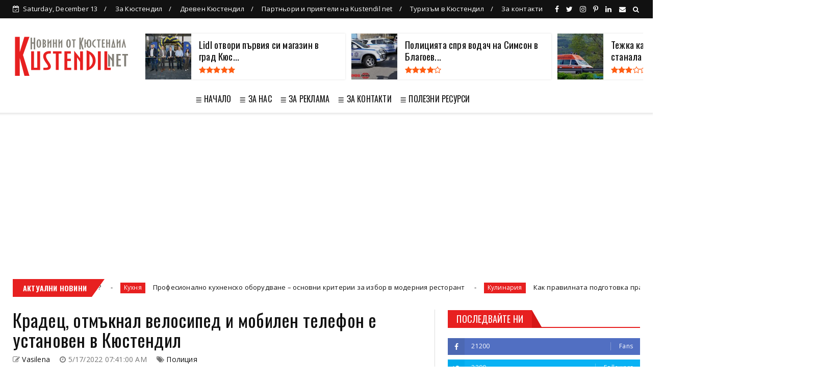

--- FILE ---
content_type: text/html; charset=UTF-8
request_url: https://www.kustendil.net/b/stats?style=WHITE_TRANSPARENT&timeRange=ALL_TIME&token=APq4FmAcRMh4Y5S0_eqy8UKgwPDKJewmxtrOnfLFOU_6LXjgj0eiwFcBZ_42ADq1_PFAl4TOcGrhmdNaS2kx8p4RE8nPyMNK-Q
body_size: 41
content:
{"total":1949540,"sparklineOptions":{"backgroundColor":{"fillOpacity":0.1,"fill":"#ffffff"},"series":[{"areaOpacity":0.3,"color":"#fff"}]},"sparklineData":[[0,35],[1,23],[2,22],[3,36],[4,31],[5,17],[6,27],[7,25],[8,21],[9,35],[10,16],[11,22],[12,19],[13,39],[14,23],[15,16],[16,50],[17,26],[18,28],[19,34],[20,45],[21,34],[22,44],[23,28],[24,36],[25,57],[26,100],[27,33],[28,28],[29,18]],"nextTickMs":180000}

--- FILE ---
content_type: text/html; charset=utf-8
request_url: https://www.google.com/recaptcha/api2/aframe
body_size: 267
content:
<!DOCTYPE HTML><html><head><meta http-equiv="content-type" content="text/html; charset=UTF-8"></head><body><script nonce="Y74H4mIx-71arXE19vSuAA">/** Anti-fraud and anti-abuse applications only. See google.com/recaptcha */ try{var clients={'sodar':'https://pagead2.googlesyndication.com/pagead/sodar?'};window.addEventListener("message",function(a){try{if(a.source===window.parent){var b=JSON.parse(a.data);var c=clients[b['id']];if(c){var d=document.createElement('img');d.src=c+b['params']+'&rc='+(localStorage.getItem("rc::a")?sessionStorage.getItem("rc::b"):"");window.document.body.appendChild(d);sessionStorage.setItem("rc::e",parseInt(sessionStorage.getItem("rc::e")||0)+1);localStorage.setItem("rc::h",'1765646724099');}}}catch(b){}});window.parent.postMessage("_grecaptcha_ready", "*");}catch(b){}</script></body></html>

--- FILE ---
content_type: text/javascript; charset=UTF-8
request_url: https://www.kustendil.net/feeds/posts/default?alt=json-in-script&max-results=10&callback=jQuery2240193964956522495_1765646719543&_=1765646719544
body_size: 48099
content:
// API callback
jQuery2240193964956522495_1765646719543({"version":"1.0","encoding":"UTF-8","feed":{"xmlns":"http://www.w3.org/2005/Atom","xmlns$openSearch":"http://a9.com/-/spec/opensearchrss/1.0/","xmlns$blogger":"http://schemas.google.com/blogger/2008","xmlns$georss":"http://www.georss.org/georss","xmlns$gd":"http://schemas.google.com/g/2005","xmlns$thr":"http://purl.org/syndication/thread/1.0","id":{"$t":"tag:blogger.com,1999:blog-5507083806203260290"},"updated":{"$t":"2025-12-10T09:40:12.139+02:00"},"category":[{"term":"Кюстендил"},{"term":"Дупница"},{"term":"Задържан"},{"term":"Кражба"},{"term":"наркотици"},{"term":"пожари"},{"term":"Полиция"},{"term":"Бобов дол"},{"term":"България"},{"term":"пожар"},{"term":"пиян"},{"term":"Благоевград"},{"term":"Канабис"},{"term":"Рила"},{"term":"крими"},{"term":"работа Дупница"},{"term":"Работа Кюстендил"},{"term":"крадец"},{"term":"Пияни"},{"term":"птп"},{"term":"новини"},{"term":"Сапарева баня"},{"term":"Побой"},{"term":"Работа в Дупница"},{"term":"Работа в Кюстендил"},{"term":"обир"},{"term":"Хероин"},{"term":"дрогиран"},{"term":"задържани"},{"term":"кражби"},{"term":"шофьор"},{"term":"Кочериново"},{"term":"Самораново"},{"term":"дрогирани"},{"term":"Пиян шофьор"},{"term":"Blagoevgrad"},{"term":"Реклама"},{"term":"Яхиново"},{"term":"катастрофа"},{"term":"Бобошево"},{"term":"Крадци"},{"term":"Крайници"},{"term":"Слокощица"},{"term":"непълнолетен"},{"term":"Джерман"},{"term":"Домашно насилие"},{"term":"Дрогиран шофьор"},{"term":"МВР"},{"term":"Пари"},{"term":"София"},{"term":"къща"},{"term":"мотопед"},{"term":"Kustendil"},{"term":"Бистрица"},{"term":"Криминални новини"},{"term":"Младеж"},{"term":"Моторист"},{"term":"Невестино"},{"term":"Пиперков чифлик"},{"term":"Пияна"},{"term":"Ресилово"},{"term":"Акция"},{"term":"Дяково"},{"term":"Имен ден"},{"term":"Насилие"},{"term":"Празник на черешата"},{"term":"СПО"},{"term":"мъж"},{"term":"труп"},{"term":"Баскетбол"},{"term":"Жиленци"},{"term":"Изток"},{"term":"Коняво"},{"term":"МПС"},{"term":"Мода"},{"term":"Шишковци"},{"term":"боеприпаси"},{"term":"издирване"},{"term":"крими новини"},{"term":"лек автомобил"},{"term":"2023"},{"term":"Kyustendil"},{"term":"Драговищица"},{"term":"Дядо"},{"term":"Копиловци"},{"term":"Криминални новини Кюстендил"},{"term":"Кукери"},{"term":"Кюстендилска пролет"},{"term":"Лозно"},{"term":"Мурсалево"},{"term":"Протест"},{"term":"пожарникари"},{"term":"пострадал"},{"term":"срязани гуми"},{"term":"2022"},{"term":"Алкохол"},{"term":"Багренци"},{"term":"Бизнес"},{"term":"Жабокрът"},{"term":"Жена"},{"term":"Избори"},{"term":"Издирван"},{"term":"Марихуана"},{"term":"Мламолово"},{"term":"Новини Кюстендил"},{"term":"Овчарци"},{"term":"Раждавица"},{"term":"Сапарево"},{"term":"Слатино"},{"term":"Хисарлъка"},{"term":"автомобил"},{"term":"грабеж"},{"term":"добро дело"},{"term":"задържана"},{"term":"ментета"},{"term":"мигранти"},{"term":"мотоциклет"},{"term":"нападение"},{"term":"счупено стъкло"},{"term":"червен брег"},{"term":"шофьори"},{"term":"18-годишен"},{"term":"Абитуриенти"},{"term":"Баня"},{"term":"Блъснат пешеходец"},{"term":"Бой"},{"term":"Ваксево"},{"term":"Дигитален маркетинг"},{"term":"Дупничанин"},{"term":"Дърва"},{"term":"Забелязано в Кюстендил"},{"term":"Избори 2021"},{"term":"Инцидент"},{"term":"Кюстенди"},{"term":"Матраци"},{"term":"Мебели"},{"term":"Меле"},{"term":"Пожарна"},{"term":"Почерпен"},{"term":"Ракия"},{"term":"Раненци"},{"term":"Симитли"},{"term":"Скриняно"},{"term":"Стоб"},{"term":"Таваличево"},{"term":"Усойка"},{"term":"агресия"},{"term":"дете"},{"term":"дискотека"},{"term":"заплаха"},{"term":"иззет автомобил"},{"term":"кокаин"},{"term":"младежи"},{"term":"наркотично вещество"},{"term":"нерегистриран"},{"term":"нерегистрирано МПС"},{"term":"сбиване"},{"term":"съвети"},{"term":"цигари"},{"term":"череши"},{"term":"17-годишен"},{"term":"2024"},{"term":"Bulgaria"},{"term":"SEO оптимизация"},{"term":"rabota Dupnitsa"},{"term":"Актове"},{"term":"Акция Зима"},{"term":"Ансамбъл Пирин"},{"term":"Арест"},{"term":"БМВ"},{"term":"Бараково"},{"term":"Богослов"},{"term":"Големо село"},{"term":"Джамала"},{"term":"Дом и семейство"},{"term":"Имоти"},{"term":"Интернет реклама"},{"term":"Интерпол"},{"term":"КАТ"},{"term":"Калотина"},{"term":"Коледна елха"},{"term":"Кон"},{"term":"Кременик"},{"term":"Кулинария"},{"term":"Кухня"},{"term":"Кюстедил"},{"term":"Кюстендилец"},{"term":"Нарушения"},{"term":"Перник"},{"term":"Перничанин"},{"term":"Плочки"},{"term":"Покрив"},{"term":"Пороминово"},{"term":"Празник"},{"term":"Препоръки"},{"term":"Работни места"},{"term":"Работно облекло"},{"term":"Рилски манастир"},{"term":"Соволяно"},{"term":"Спално бельо"},{"term":"Сурва"},{"term":"Театър"},{"term":"ЮЗУ"},{"term":"автомобили"},{"term":"арестуван"},{"term":"гуми"},{"term":"деца"},{"term":"доброволци"},{"term":"закана за убийство"},{"term":"коледна украса"},{"term":"краден автомобил"},{"term":"маратонки"},{"term":"момиче"},{"term":"мъртъв"},{"term":"небрежност"},{"term":"незаконен добив"},{"term":"непълнолетни"},{"term":"оръжие"},{"term":"патрони"},{"term":"пешеходец"},{"term":"подарък"},{"term":"подаръци"},{"term":"проверки"},{"term":"работа"},{"term":"стрелба"},{"term":"счупен прозорец"},{"term":"трупове"},{"term":"щети"},{"term":"14-годишна"},{"term":"19-годишен"},{"term":"27-годишен"},{"term":"Dupnica"},{"term":"Dupnitsa"},{"term":"Rabota Kustendil"},{"term":"SEO"},{"term":"SWU"},{"term":"rabota kyustendil"},{"term":"АПИ"},{"term":"АТВ"},{"term":"Амфетамини"},{"term":"Асфалтиране"},{"term":"Банско"},{"term":"Берсин"},{"term":"Блажиево"},{"term":"Бърз кредит"},{"term":"Бюрото по труда"},{"term":"Вандал"},{"term":"ВиК услуги София"},{"term":"Випуск 2022"},{"term":"Враца"},{"term":"Входни врати"},{"term":"Гиздова махала"},{"term":"Горни Кортен"},{"term":"Горски"},{"term":"Горя"},{"term":"Гранитогрес"},{"term":"Гюешево"},{"term":"Данъци"},{"term":"Джебчия"},{"term":"Дилъри"},{"term":"Дом"},{"term":"Драгодан"},{"term":"Дрогирана"},{"term":"Елхата"},{"term":"Жертви"},{"term":"Заедно за Оги"},{"term":"Заплахи"},{"term":"Здраве"},{"term":"Злато"},{"term":"Змия"},{"term":"Изгорял автомобил"},{"term":"Издирва се"},{"term":"Издирвано лице"},{"term":"Инструменти"},{"term":"Коледа"},{"term":"Конкурс"},{"term":"Коркина"},{"term":"Кредити"},{"term":"Крими Кюстендил"},{"term":"Кюстендил от дрон"},{"term":"Кюстендилско"},{"term":"Ломница"},{"term":"Мивки"},{"term":"Монтана"},{"term":"Мотор"},{"term":"Мълния"},{"term":"На море в Гърция"},{"term":"Награда"},{"term":"Никулден"},{"term":"Нов чифлик"},{"term":"Нова година"},{"term":"Новини България"},{"term":"Новини Дупница"},{"term":"Обири"},{"term":"Откраднат автомобил"},{"term":"Отпадъци"},{"term":"Отпушване на канали"},{"term":"Паничище"},{"term":"Пастра"},{"term":"Петрич"},{"term":"Пиперево"},{"term":"Пловдив"},{"term":"Площадка"},{"term":"Полезни съвети"},{"term":"Политика"},{"term":"Пострадала"},{"term":"Почивни дни"},{"term":"Празници"},{"term":"Принтери"},{"term":"Програма"},{"term":"Пътен инцидент"},{"term":"Работа Кюстедил"},{"term":"Ремонт"},{"term":"Рецепти"},{"term":"СПО кюстендил"},{"term":"Самоков"},{"term":"Сандански"},{"term":"Сватба"},{"term":"Свлачище"},{"term":"Свободни работни места"},{"term":"Секции"},{"term":"Симитлия"},{"term":"Софиянец"},{"term":"Спипан"},{"term":"Спорт"},{"term":"Струма"},{"term":"Супер храни"},{"term":"Счетоводител"},{"term":"Сън"},{"term":"Театър Кюстендил"},{"term":"Уиски"},{"term":"Финанси"},{"term":"Храна"},{"term":"Цървеняно"},{"term":"Ябълково"},{"term":"без бандерол"},{"term":"блатино"},{"term":"браво"},{"term":"бременност"},{"term":"велосипед"},{"term":"водоподаване"},{"term":"гориво"},{"term":"граната"},{"term":"закана"},{"term":"затворник"},{"term":"изгоря автомобил"},{"term":"измама"},{"term":"кампания"},{"term":"климатик"},{"term":"комоцио"},{"term":"кражба на автомобил"},{"term":"кражба на ток"},{"term":"кулинарни рецепти"},{"term":"куче"},{"term":"късо съединение"},{"term":"лятно работно облекло"},{"term":"мароканец"},{"term":"масов бой"},{"term":"матрак"},{"term":"млад огнеборец"},{"term":"монети"},{"term":"мотоциклетист"},{"term":"мъртво куче"},{"term":"наркоразпространение"},{"term":"обявен за издирване"},{"term":"огнеборци"},{"term":"офис столове"},{"term":"пасивни доходи"},{"term":"пешеходци"},{"term":"пистолет"},{"term":"повреда"},{"term":"пожари дупница"},{"term":"пострада"},{"term":"почерпена"},{"term":"празник на черешите"},{"term":"пренабити номера"},{"term":"проверка"},{"term":"проект"},{"term":"ретро автомобили"},{"term":"сделка"},{"term":"склад"},{"term":"скопие"},{"term":"соларни панели"},{"term":"стълб"},{"term":"счупени прозорци"},{"term":"сънят"},{"term":"трева"},{"term":"турнир"},{"term":"търговия"},{"term":"убийство"},{"term":"фишове"},{"term":"шофьор след употреба на наркотици"},{"term":"\"спаси едно дърво\""},{"term":"1 милион"},{"term":"11-годишно момиче"},{"term":"13 декември"},{"term":"15-годишен"},{"term":"17 септември"},{"term":"17-годишна"},{"term":"17-годишно"},{"term":"18 -годишен"},{"term":"18 януари"},{"term":"19"},{"term":"2 птп"},{"term":"20 декември"},{"term":"2021"},{"term":"21-годишен"},{"term":"22.02.2022"},{"term":"3 март"},{"term":"41"},{"term":"42-годишен"},{"term":"49-годишен"},{"term":"50-годишен"},{"term":"58-годишен"},{"term":"5G"},{"term":"8 декември"},{"term":"8 март"},{"term":"8 ноември"},{"term":"Atanasovden"},{"term":"Bansko"},{"term":"Barakovo"},{"term":"Blagoevgrd"},{"term":"Bog Hermes"},{"term":"Carevi kuli"},{"term":"Cherry Festival in Kyustendil"},{"term":"Dobrinishte"},{"term":"E-79"},{"term":"GROHE"},{"term":"Gumi"},{"term":"HiFi слушалки"},{"term":"Katuntsi"},{"term":"Kocherinovo"},{"term":"Kukeri"},{"term":"Kustendil."},{"term":"Kustendilsko"},{"term":"Kyustendil Bulgaria"},{"term":"Kyustendil Drone"},{"term":"LIDL"},{"term":"Langya"},{"term":"Miss Green Bulgaria"},{"term":"Mlamolovo"},{"term":"Motoristi"},{"term":"Municipality of Kyustendil"},{"term":"Notepad"},{"term":"OwmkДупница"},{"term":"Pernik"},{"term":"Photos"},{"term":"Progumi"},{"term":"Ramois"},{"term":"Rila Mountain"},{"term":"STEM"},{"term":"STEM центрове"},{"term":"STEM център"},{"term":"Samoranovo"},{"term":"Saparev banya"},{"term":"Sapareva Banya"},{"term":"Selo Barakovo"},{"term":"Simitli"},{"term":"Simitliya"},{"term":"Sofia"},{"term":"Sofiya"},{"term":"South West Festival"},{"term":"Stadion"},{"term":"Strumica"},{"term":"SuperFood"},{"term":"Surva 2023"},{"term":"T MARKET"},{"term":"US cars"},{"term":"Varosha"},{"term":"Viseo"},{"term":"Vivacom"},{"term":"White Cristmass"},{"term":"aerial view"},{"term":"cherry festival"},{"term":"djanti"},{"term":"drone photography"},{"term":"dzhanti"},{"term":"hisarlaka"},{"term":"isleep"},{"term":"krajba"},{"term":"kucheta"},{"term":"mountain landscape"},{"term":"narkotici Dupnitsa"},{"term":"notepadbg"},{"term":"panoramic view"},{"term":"pci-e extender"},{"term":"photos of Kyustendil"},{"term":"plovdiv"},{"term":"pojar"},{"term":"rabota dupnica"},{"term":"stobski piramidi"},{"term":"stobskite piramidi"},{"term":"thermal springs"},{"term":"vik sofia"},{"term":"vik uslugi"},{"term":"АЙСИ"},{"term":"АМ С"},{"term":"АМ струма"},{"term":"АСП"},{"term":"АУб"},{"term":"Австрия"},{"term":"Автовишка"},{"term":"Автовоз"},{"term":"Агенция"},{"term":"Адвокат"},{"term":"Аз съм Пирин"},{"term":"Ай Ти Агро"},{"term":"Ай Ти Агро ЕООД"},{"term":"Акумулаторни батерии"},{"term":"Акумулаторни коли"},{"term":"Акции"},{"term":"Акция на МВР"},{"term":"Ало измамници"},{"term":"Американски автомобили"},{"term":"Амфети"},{"term":"Анастасия"},{"term":"Арман Бабикян"},{"term":"Арматурно желязо"},{"term":"Архангеловден"},{"term":"Асфалтиране на имоти на учреждения"},{"term":"Атанасовден"},{"term":"Ауди КН000000"},{"term":"Бабина река"},{"term":"Бабино"},{"term":"Бавни планини"},{"term":"Бадеми"},{"term":"Бадино"},{"term":"Баланово"},{"term":"Баскетбо"},{"term":"Бачиново"},{"term":"Бебе"},{"term":"Бебешка козметика"},{"term":"Бебешки колички"},{"term":"Бежанец"},{"term":"Бездомно куче"},{"term":"Безплодие"},{"term":"Безтопанствени животни"},{"term":"Бизнес ангели в Кюстендил"},{"term":"Благоевградчанин"},{"term":"Благоевгрда"},{"term":"Благотворителност"},{"term":"Блиндирани врате"},{"term":"Блудство"},{"term":"Блудство с малолетна"},{"term":"Блъгария"},{"term":"Бобо дол"},{"term":"Бобшево"},{"term":"Бог Хермес"},{"term":"Борова процесионка"},{"term":"Буба Баскет"},{"term":"Букви от капачки"},{"term":"Бураново"},{"term":"Буря"},{"term":"Български пощи"},{"term":"Бяла коледа"},{"term":"ВИК Дупница"},{"term":"Вана"},{"term":"Вандали"},{"term":"Вандалски акт"},{"term":"Варна"},{"term":"Васил Петров"},{"term":"Велбъжд"},{"term":"Великден"},{"term":"Велики Понеделник"},{"term":"Великобритания"},{"term":"ВиК"},{"term":"ВиК Кюстендил"},{"term":"ВиК ремонти София"},{"term":"ВиК услуги"},{"term":"Видин"},{"term":"Винетки"},{"term":"Владимир Димитров Майстора"},{"term":"Владимир Одинцов"},{"term":"Водопроводчик София"},{"term":"Втасвател"},{"term":"Въжен парк"},{"term":"Въжета"},{"term":"Върастни хора"},{"term":"Вяра"},{"term":"ГКПП Гюешево"},{"term":"ГО"},{"term":"Геймърски стол"},{"term":"Гергьовден"},{"term":"Глава"},{"term":"Глаголица"},{"term":"Гласувай"},{"term":"Горна Брестница"},{"term":"Горна Граица"},{"term":"Горна Козница"},{"term":"Горно Уйно"},{"term":"Горски пожари"},{"term":"Горя покрив"},{"term":"Гоце Делчев"},{"term":"Грабаждано"},{"term":"Градинарски услуги"},{"term":"Гражданска отговорност"},{"term":"Граница"},{"term":"Гърбино"},{"term":"Гърляно"},{"term":"Да помогнем на Габи"},{"term":"Да пораснем заедно"},{"term":"Дамска чанта"},{"term":"Двама задържани"},{"term":"Девойка Кюстендилска пролет"},{"term":"Делян"},{"term":"Ден на сърцето"},{"term":"Детонатори"},{"term":"Детска агресия"},{"term":"Детска площадка"},{"term":"Детски аутизъм"},{"term":"Детски килимчета"},{"term":"Детски продукти"},{"term":"Детско полицейско управление"},{"term":"Детство"},{"term":"Диети"},{"term":"Дизелово гориво"},{"term":"Дилър"},{"term":"Димитровден"},{"term":"Добавки"},{"term":"Добринище"},{"term":"Дойран"},{"term":"Дойранското езеро"},{"term":"Документи"},{"term":"Долистово"},{"term":"Дом за деца"},{"term":"Домови кражби"},{"term":"Допълнителни доходи"},{"term":"Доставки от Германия"},{"term":"Дренов дол"},{"term":"Дрогирани шофьори"},{"term":"Дупка Кюстендил"},{"term":"Дупки"},{"term":"Дупн"},{"term":"Душ"},{"term":"ЕНП"},{"term":"Евгени празник"},{"term":"Европа"},{"term":"Евтини парцели в Гърция"},{"term":"Екатерина"},{"term":"Електрически автомобил"},{"term":"Електрически велосипед"},{"term":"Електронни цигари"},{"term":"Емарт"},{"term":"Еремия"},{"term":"Етажна собственост"},{"term":"Етерични масла"},{"term":"Етно работилница"},{"term":"ЖК ИЗТОК"},{"term":"Живак"},{"term":"Журналисти"},{"term":"За банята"},{"term":"За децата"},{"term":"За пример"},{"term":"Забележителности в Кюстендил"},{"term":"Забелязано в Дупница"},{"term":"Завивки"},{"term":"Загинал пешеходец"},{"term":"Задушница"},{"term":"Задърж"},{"term":"Задържан е мъж с наркотици"},{"term":"Задържаха"},{"term":"Засилено"},{"term":"Застраховки"},{"term":"Затвор"},{"term":"Затвор Самораново"},{"term":"Затворническото общежитие"},{"term":"Земеделие"},{"term":"Земетресение"},{"term":"Зоопарк"},{"term":"Ивана"},{"term":"Игнат"},{"term":"Играчки"},{"term":"Игри"},{"term":"Избори 2023"},{"term":"Избори2021"},{"term":"Изгаряне на мазнини"},{"term":"Изграждащ гел"},{"term":"Издирвано дете"},{"term":"Издирвано момиче"},{"term":"Изидрван"},{"term":"Изкуствени цветя"},{"term":"Изложба"},{"term":"Измами"},{"term":"Изпращане на знамето"},{"term":"Икони"},{"term":"Иманяр"},{"term":"Имоти в Гърция"},{"term":"Имоти в Халкидики"},{"term":"Интернет"},{"term":"КН нюз"},{"term":"Казан а ракия"},{"term":"Казино игри"},{"term":"Каменичка Скакавица"},{"term":"Канафка Кюстендил"},{"term":"Капачки за бъдеще"},{"term":"Карамановден"},{"term":"Картинг"},{"term":"Картини"},{"term":"Каруци"},{"term":"Катастрофи Дупница"},{"term":"Кафе"},{"term":"Керамика"},{"term":"Керамични плочки"},{"term":"Китара"},{"term":"Климатици"},{"term":"Клинкер"},{"term":"Клоуни без граници"},{"term":"Ключар до 30 минути"},{"term":"Кметство"},{"term":"Книга"},{"term":"Ковид"},{"term":"Ковид звено"},{"term":"Коледен календар"},{"term":"Коледно турне"},{"term":"Коли за бракуване"},{"term":"Колички"},{"term":"Колушко дере"},{"term":"Коне на пътя"},{"term":"Контейнер с катиннар"},{"term":"Коньво"},{"term":"Косово"},{"term":"Котета"},{"term":"Крава"},{"term":"Крадец на ток"},{"term":"Крадли"},{"term":"Кражба на катализатор"},{"term":"Кражба на пароли"},{"term":"Крайнии"},{"term":"Кредитен офис"},{"term":"Крепост"},{"term":"Кресна"},{"term":"Крими Дупница"},{"term":"Криминални новинни Дупница"},{"term":"Криминално"},{"term":"Криптовалути"},{"term":"Ксютендил"},{"term":"Кукери 2023"},{"term":"Купата на ББЛ"},{"term":"Кухни"},{"term":"Кучето"},{"term":"Кърджали"},{"term":"Кюстендиб"},{"term":"Кюстендил бизнес ангел"},{"term":"Кюстендил времето"},{"term":"Кюстендил снимки"},{"term":"Кюстендилска област"},{"term":"Кюстендилска пролет 2023"},{"term":"К❤️СТЕНДИЛ"},{"term":"ЛИДЪЛ БЪЛГАРИЯ"},{"term":"Леден кръст"},{"term":"Ледена пързалка"},{"term":"Лелинци"},{"term":"Летни парфюми"},{"term":"Лидл Кюстендил"},{"term":"Лиляч"},{"term":"Линк билдинг"},{"term":"Лихвар"},{"term":"Лихвари"},{"term":"Лице"},{"term":"Лов"},{"term":"Ловеч"},{"term":"Ловна пушка"},{"term":"Ловуване"},{"term":"Ловци"},{"term":"Локомотив"},{"term":"Локомотивно депо"},{"term":"Лом"},{"term":"Лъжи"},{"term":"Любов"},{"term":"МDМА"},{"term":"МАН"},{"term":"Магазин"},{"term":"Магия 2004 ЕООД"},{"term":"Мазарачево"},{"term":"Малахитовата гора"},{"term":"Марин Големинов"},{"term":"Мария Ноговитцина"},{"term":"Мартеници"},{"term":"Мархуана"},{"term":"Маса за трапезария"},{"term":"Матраците"},{"term":"Мебели за баня"},{"term":"Международен ден на студентите"},{"term":"Мерцедес"},{"term":"Метадон"},{"term":"Метални керемиди"},{"term":"Метални пъзели"},{"term":"Мече"},{"term":"Миглопластика"},{"term":"Микробус"},{"term":"Минерална вода"},{"term":"Мисли"},{"term":"Мламалово"},{"term":"Мламово"},{"term":"Мляко"},{"term":"Мода за бременни"},{"term":"Мокасини"},{"term":"Моника Ивайлова Йорданова"},{"term":"Мотопеди"},{"term":"Мотосезон"},{"term":"Мотосезон 2022"},{"term":"Мощно ауди"},{"term":"Музикални инструменти"},{"term":"Мустанг"},{"term":"Мъдро"},{"term":"Мъдрост"},{"term":"Мъж падна от покрива"},{"term":"Мъж сряза гуми"},{"term":"Мъже"},{"term":"Мъжки мокасини"},{"term":"Мъртва дива коза"},{"term":"Мътъв"},{"term":"НХГ"},{"term":"Награди"},{"term":"Надежда"},{"term":"Наркоразпространител"},{"term":"Нароктици"},{"term":"Насилие над мъже"},{"term":"Нафта"},{"term":"Национална награда за принос в музикалния живот"},{"term":"Неделкова Гращица"},{"term":"Немски"},{"term":"Немски гражданин"},{"term":"Неправоспособен водач"},{"term":"Нерегистриран камион"},{"term":"Нерегистриран мотопед"},{"term":"Нерегистрирани мотопеди"},{"term":"Нерегистрирани мотоциклети"},{"term":"Николай"},{"term":"Николичевци"},{"term":"Нинджата"},{"term":"Нов бизнес Кюстендил"},{"term":"Нов дом"},{"term":"Нов затвор"},{"term":"Нова дългосрочна грижа за възрастните и хората с увреждания"},{"term":"Нова учебна година"},{"term":"Нови чифлик"},{"term":"Новини Бобов дол"},{"term":"Ново село"},{"term":"Ново часово време"},{"term":"ОД МВР"},{"term":"Обеци"},{"term":"Обзавеждане"},{"term":"Обински съветници"},{"term":"Област Кюстендил"},{"term":"Облицовъчни плочки"},{"term":"Обувки"},{"term":"Община Кюстендил"},{"term":"Обявени"},{"term":"Обявени за издирване"},{"term":"Овощна градина"},{"term":"Овцарци"},{"term":"Огнян Атанасов"},{"term":"Опасност"},{"term":"Опера"},{"term":"Оперна вечер"},{"term":"Опиати"},{"term":"Опит за кражби"},{"term":"Опит за обир"},{"term":"Опити"},{"term":"Орлинска"},{"term":"Осогово"},{"term":"Оствака"},{"term":"Отвлечен ученик"},{"term":"Откраднат"},{"term":"Откраднат мотор"},{"term":"Открадната тротинетка"},{"term":"Откраднаха телефон"},{"term":"Отразяване на европейски проект"},{"term":"Отровено куче"},{"term":"Очила"},{"term":"ПВЦ шкафове"},{"term":"Павел Баня"},{"term":"Пазаруване"},{"term":"Палатово"},{"term":"Пандемия"},{"term":"Паничарево"},{"term":"Панорамни снимки на Кюстендил"},{"term":"Паркиране"},{"term":"Пароли"},{"term":"Пастух"},{"term":"Пасхух"},{"term":"Пауталия"},{"term":"Пестене"},{"term":"Пестене на енергия"},{"term":"Пижами"},{"term":"Пирин"},{"term":"Пиян и дрогиан"},{"term":"Пиян шофьор на камион"},{"term":"Пияни шофьори"},{"term":"Плажна мода"},{"term":"Пламена"},{"term":"Планетарен миксер"},{"term":"Планинско"},{"term":"Плантации"},{"term":"Повреждане"},{"term":"Подаръчен комплект"},{"term":"Подаръчни торби"},{"term":"Подземни контейнери"},{"term":"Подови настилки"},{"term":"Подпочвена вода"},{"term":"Полезно"},{"term":"Полетинци"},{"term":"Политехника"},{"term":"Полицията"},{"term":"Полска скакавица"},{"term":"Порше"},{"term":"Последни новини от Кюстендил"},{"term":"Потрошен автомобил"},{"term":"Поход за Мир"},{"term":"Почерпени"},{"term":"Почивни дни 2022"},{"term":"Почистване"},{"term":"Почистване на септични ями"},{"term":"Пощи"},{"term":"Празник на МВР"},{"term":"Пратки"},{"term":"Пребита жена"},{"term":"Предел"},{"term":"Принтер"},{"term":"Природа"},{"term":"Проверкии"},{"term":"Производствена база"},{"term":"Пролет"},{"term":"Промоция"},{"term":"Просвета"},{"term":"Протести"},{"term":"Професионален домоуправител"},{"term":"Процесионка"},{"term":"Пункт за закрила"},{"term":"Първан Дангов"},{"term":"Пътен полицай"},{"term":"Пътна обстановка"},{"term":"Пътуване"},{"term":"РД"},{"term":"Работа Дупинца"},{"term":"Работа Кюстнедил"},{"term":"Работа в Кюстедил"},{"term":"Радловци"},{"term":"Развлекателни платформи"},{"term":"Разлог"},{"term":"Ранен"},{"term":"Рапица"},{"term":"Региона"},{"term":"Реклама в Google"},{"term":"Реклама в Гугъл"},{"term":"Ремонт в София"},{"term":"Ремонт на луксозен апартамент"},{"term":"Ремонт на покрив"},{"term":"Ремонт на покриви"},{"term":"Роудпол"},{"term":"Румяна Попова"},{"term":"Руско знаме"},{"term":"СЕО оптимизация"},{"term":"СП"},{"term":"СПА град Кюстендил"},{"term":"СПО Дупница"},{"term":"СУ"},{"term":"Саксии с канабис"},{"term":"Самоделно оръжие"},{"term":"Самоковско шосе"},{"term":"Сапарва баня"},{"term":"Сватбени рокли"},{"term":"Сватбено тържество"},{"term":"Света Анастасия"},{"term":"Света Сава"},{"term":"Свети Силвестър"},{"term":"Светослав Георгиев"},{"term":"Свличане"},{"term":"Свободни работни места Кюстендил"},{"term":"Северна Гърция"},{"term":"Северна Македония"},{"term":"Село Бараково"},{"term":"Село Граница"},{"term":"Сигурност"},{"term":"Скандал"},{"term":"Словоред"},{"term":"Слокоица"},{"term":"Смартфони"},{"term":"Смочево"},{"term":"Смърт"},{"term":"Снежанка Пенова"},{"term":"Снимки"},{"term":"Софианец"},{"term":"Социални услуги"},{"term":"Спасителна акция"},{"term":"Спешен ключар"},{"term":"Спешно отделение"},{"term":"Спипан водав"},{"term":"Спират ни тока"},{"term":"Спомени"},{"term":"Сребърна пафта"},{"term":"Стадион"},{"term":"Статуя"},{"term":"Стенско"},{"term":"Стефан Янев"},{"term":"Стефановден"},{"term":"Стобски пирамиди"},{"term":"Стобските пирамиди"},{"term":"Стоки менте"},{"term":"Столове"},{"term":"Страстната седмица"},{"term":"Струмица"},{"term":"Студ"},{"term":"Суперхрана"},{"term":"Суперхрани"},{"term":"Сурва 2023"},{"term":"Сурвакарски огън"},{"term":"Счетоводство"},{"term":"Счупени стъкла"},{"term":"Счупено огледало"},{"term":"Събиране"},{"term":"Сърбин"},{"term":"Таня Лазарова"},{"term":"Театър Дупница"},{"term":"Тева"},{"term":"Теглене"},{"term":"Тедко"},{"term":"Тесла"},{"term":"Тигани"},{"term":"Тихоми"},{"term":"Тополница"},{"term":"Тормоз"},{"term":"Транспортна фирма"},{"term":"Трафопост"},{"term":"Трекляно"},{"term":"Трети март"},{"term":"Трифоновден"},{"term":"Турист"},{"term":"Тъжна новина"},{"term":"Уеб Дизайн"},{"term":"Украинци"},{"term":"Украйна"},{"term":"Уникален кръст"},{"term":"Управление"},{"term":"Установени"},{"term":"Ученически игри"},{"term":"Фалшив сигнал"},{"term":"Фалшиво евро"},{"term":"Фалшиво уиски"},{"term":"Ферари"},{"term":"Фотограф"},{"term":"Фотьойли"},{"term":"Фурни за пицария"},{"term":"Футбол"},{"term":"ХТС"},{"term":"Херин"},{"term":"Хладилни витрини"},{"term":"Хляб"},{"term":"Холна маса"},{"term":"Хонда"},{"term":"Храна за куета"},{"term":"Храна за кучета"},{"term":"Храни"},{"term":"Хранителен магазин"},{"term":"Хранителен режим"},{"term":"Християнско семейство"},{"term":"Хулиган"},{"term":"Хулигани"},{"term":"Цареви кули"},{"term":"Цари Мали Град"},{"term":"Целувката"},{"term":"Церемония"},{"term":"Циклене на паркет"},{"term":"Църварица"},{"term":"Цървена ябълка и Сажденик"},{"term":"Цървняно"},{"term":"Църква \"Свети Георги\""},{"term":"Чай"},{"term":"Черен петък"},{"term":"Четирци"},{"term":"Четки за коса"},{"term":"Чифличето"},{"term":"Шалом мнения"},{"term":"Шевица"},{"term":"Шкафове за баня"},{"term":"Шофьор на камион"},{"term":"Югозапада"},{"term":"Яхта"},{"term":"авариен ключар"},{"term":"автобус"},{"term":"автовишки"},{"term":"автоморга"},{"term":"аксесоари за баня"},{"term":"активност"},{"term":"алклохол"},{"term":"амфетамин"},{"term":"амфетамити"},{"term":"ангели инвеститори"},{"term":"арматура"},{"term":"асфалтиране видео"},{"term":"банята"},{"term":"барбитурати\/кетамин"},{"term":"батерии"},{"term":"без книжка"},{"term":"без регистрационни табели"},{"term":"безлихвено плащане на задължения"},{"term":"безпомощно състояние"},{"term":"безпрахово циклене на паркет"},{"term":"безстопанствени коне"},{"term":"беникс"},{"term":"бетонна плоча"},{"term":"бижута"},{"term":"бизнес ангели"},{"term":"битова престъпност"},{"term":"благотворителен базар"},{"term":"блъснат велосипедист"},{"term":"блъсната жена"},{"term":"блъснати"},{"term":"блъснато дете"},{"term":"блъснаха"},{"term":"блъснаха човек"},{"term":"бобовдол"},{"term":"бомби"},{"term":"бракоразводен адвокат"},{"term":"броня"},{"term":"буйства"},{"term":"бързи кредити"},{"term":"вандалски прояви"},{"term":"взрив"},{"term":"взривно вещество"},{"term":"видове принтери"},{"term":"видове ремонти"},{"term":"винетка"},{"term":"вкусно"},{"term":"влак"},{"term":"водач на мотоциклет"},{"term":"врати"},{"term":"времето в Кюстендил"},{"term":"връщаме стрелките"},{"term":"втасватели"},{"term":"въздушно оръжие"},{"term":"върнат портфейл"},{"term":"газ анализатор"},{"term":"газ анализатори"},{"term":"газов пистоет"},{"term":"газов пистолет"},{"term":"гардероб"},{"term":"гелове"},{"term":"гладни"},{"term":"глоба"},{"term":"глоби"},{"term":"гори"},{"term":"гранична полиция"},{"term":"график"},{"term":"гумаджийница"},{"term":"гъсенции"},{"term":"дами"},{"term":"дамски парфюми"},{"term":"дамски пижами"},{"term":"дамски подаръчен комплект"},{"term":"две жертви"},{"term":"двойно гаржданство"},{"term":"двор"},{"term":"ден на доброволеца"},{"term":"ден на кучето"},{"term":"детска стая"},{"term":"детско насилие"},{"term":"джанти"},{"term":"джип"},{"term":"диета"},{"term":"добови обир"},{"term":"добри входни врати"},{"term":"добри дол"},{"term":"доброволец"},{"term":"доброта"},{"term":"домашно куче"},{"term":"доставки"},{"term":"дрехи"},{"term":"дупнишки полицаи"},{"term":"дупнишко"},{"term":"дърва за огрев"},{"term":"дървен материал"},{"term":"дървесина"},{"term":"държавни проекти"},{"term":"евтин парцел"},{"term":"евтин хотел"},{"term":"еднократно"},{"term":"екстендер"},{"term":"ел.мрежа"},{"term":"електрически четки за коса"},{"term":"електропастир"},{"term":"емедия"},{"term":"ергономични офис столове"},{"term":"женски бой"},{"term":"животни"},{"term":"жилища"},{"term":"забелязано в Кюстнедил"},{"term":"заведение"},{"term":"загина"},{"term":"загинал"},{"term":"загинал строител"},{"term":"задрържан"},{"term":"задържан е пиян шофьор"},{"term":"задържан крадец"},{"term":"задържан пиян"},{"term":"заловен е издирван"},{"term":"заловени"},{"term":"заплаши"},{"term":"заповед"},{"term":"запрян"},{"term":"застраховане"},{"term":"застреляно куче"},{"term":"затиснат мъж"},{"term":"защо Гърция"},{"term":"здравословно хранене"},{"term":"зелена маса"},{"term":"земеделска продукция"},{"term":"земна маса"},{"term":"зигитален маркетинг"},{"term":"зима"},{"term":"игрални зали"},{"term":"избягал"},{"term":"изваден нож"},{"term":"изгоря"},{"term":"изгорял покрив"},{"term":"издирван автомобил"},{"term":"издирено"},{"term":"изостаналост"},{"term":"изпочупен автомобил"},{"term":"изриван"},{"term":"изтрел"},{"term":"икона"},{"term":"иконите"},{"term":"икономия"},{"term":"инвестиция"},{"term":"инвестиция в злато"},{"term":"инвестиция в имоти"},{"term":"инкасо"},{"term":"инциденти"},{"term":"кадастър на гробището"},{"term":"казан"},{"term":"камери"},{"term":"камион"},{"term":"камион с дърва"},{"term":"кандидатстуденти"},{"term":"катализатор"},{"term":"катастрофи"},{"term":"кафене"},{"term":"кафенето"},{"term":"качествена техника"},{"term":"килимчета за игра"},{"term":"кино 2021"},{"term":"кисело мляко"},{"term":"класическа китара"},{"term":"ключодържатели"},{"term":"кмет Дупница"},{"term":"кобила"},{"term":"колички за бутане"},{"term":"комин"},{"term":"коне"},{"term":"консумативи"},{"term":"контейнери"},{"term":"концерт"},{"term":"коригиране"},{"term":"котел"},{"term":"кофражни платна"},{"term":"крави"},{"term":"краден"},{"term":"крадени купета"},{"term":"крадла"},{"term":"крадци на ток"},{"term":"кражба на МПС"},{"term":"кражба на гориво"},{"term":"кражба на джанти"},{"term":"кражба на интрументи"},{"term":"кражба на номер"},{"term":"кражба на пари"},{"term":"кражба на табла"},{"term":"кражба на телефони"},{"term":"крафба"},{"term":"крдаци"},{"term":"криза"},{"term":"крими новини Дупница"},{"term":"криминалисти"},{"term":"криминална новина"},{"term":"кръст от лед"},{"term":"кукерски групи"},{"term":"културен календар"},{"term":"купа Пауталия"},{"term":"купата на България"},{"term":"купуване на гласове"},{"term":"къщички за бедни"},{"term":"кюстендил нюз"},{"term":"лека телесна повреда"},{"term":"линейка"},{"term":"лични финанси"},{"term":"лунище"},{"term":"лятно кино Кюстендил"},{"term":"лято"},{"term":"магазин с ментета"},{"term":"магазини"},{"term":"малки населени места"},{"term":"манастир"},{"term":"мартеница"},{"term":"материални щети"},{"term":"матраци на промоция"},{"term":"меден казан"},{"term":"медия"},{"term":"медни проводници"},{"term":"международни доставки"},{"term":"метал"},{"term":"метална врата"},{"term":"мивка"},{"term":"мивки за кухня"},{"term":"млад мъж"},{"term":"млад шофьор"},{"term":"модели сватбени рокли"},{"term":"момичета"},{"term":"момче падна от веосипед"},{"term":"мото събор"},{"term":"мотори"},{"term":"мотористи"},{"term":"мрамор"},{"term":"музей"},{"term":"мъжки парфюми"},{"term":"мъртва коза"},{"term":"на море в България"},{"term":"на театър Кюстендил"},{"term":"навес"},{"term":"над жена"},{"term":"намерено"},{"term":"нападател с чаша"},{"term":"нападнат полицаи"},{"term":"нападната жена"},{"term":"напитки"},{"term":"наркопласьори"},{"term":"наркотик"},{"term":"наркотиц"},{"term":"нарушение"},{"term":"наръган"},{"term":"нарязани гуми"},{"term":"насилие над мъж"},{"term":"незаконна пушка"},{"term":"нелегален"},{"term":"нелегален алкохол"},{"term":"нелегален имигрант"},{"term":"нелегални"},{"term":"нелегални емигранти"},{"term":"немски език"},{"term":"неправомерно ток"},{"term":"непълнолетна"},{"term":"неравностойно положение"},{"term":"нерегистриран мотоциклет"},{"term":"нерегламентирано присъединяване"},{"term":"нов бизнес Дупница"},{"term":"нов магазин"},{"term":"нова камбана"},{"term":"новини от Дупница"},{"term":"ново жилище"},{"term":"новородени"},{"term":"новородено мече"},{"term":"нож"},{"term":"номер"},{"term":"обвиняем"},{"term":"обир на възрастен мъж"},{"term":"обир на къща"},{"term":"оборудване за кухня"},{"term":"оборудване за ресторанти"},{"term":"обществена нагласа"},{"term":"община Благоевград"},{"term":"обяви за работа"},{"term":"огледало"},{"term":"огньове"},{"term":"оградна мрежа"},{"term":"оживяват"},{"term":"онлайн застраховане"},{"term":"опасен"},{"term":"опит за регистрация"},{"term":"опит за самоубийство"},{"term":"оранжерия"},{"term":"организация"},{"term":"от болницата"},{"term":"от третия етаж"},{"term":"отводнявания"},{"term":"откриване"},{"term":"отпушване на канали София"},{"term":"отразяване на проекти"},{"term":"отслабване"},{"term":"отслабване за три дни"},{"term":"отсранени дървета"},{"term":"офис"},{"term":"офис мебели"},{"term":"охрана"},{"term":"паднал мъж"},{"term":"паднало дърво"},{"term":"палеж"},{"term":"палта"},{"term":"панелни апартаменти"},{"term":"парад на ретро автомобили"},{"term":"параклис"},{"term":"паркинг"},{"term":"парфюм"},{"term":"парфюми"},{"term":"парфюми за лятото"},{"term":"перспективни специалности"},{"term":"пижо и пенда"},{"term":"пиян водач"},{"term":"пиян софианец"},{"term":"пиян софиянец"},{"term":"пияна водачка"},{"term":"пияна шофьорка"},{"term":"плаж"},{"term":"планетарни миксери"},{"term":"пласьори"},{"term":"повреждане на имущество"},{"term":"повреждане на чужда собственост"},{"term":"под"},{"term":"под влака"},{"term":"подарък със снимка"},{"term":"подаръни чанти"},{"term":"подобряване на сън"},{"term":"подпалена врата"},{"term":"пожар Дупница"},{"term":"пожар Кюстендил"},{"term":"пожари Кюстендил"},{"term":"пожарна обстановка"},{"term":"пожелания"},{"term":"полицаи"},{"term":"полицай"},{"term":"полицейско"},{"term":"помощи"},{"term":"портал на МВР"},{"term":"портфейл"},{"term":"порше кайен"},{"term":"посегателство"},{"term":"пострадали"},{"term":"почистване на канали"},{"term":"правопис"},{"term":"превоз"},{"term":"предел 2022"},{"term":"предимства"},{"term":"предотвратен обир"},{"term":"предпазване на кола от кражба"},{"term":"предпазни колани"},{"term":"премиер"},{"term":"престъпления"},{"term":"прием"},{"term":"принтери за разписки"},{"term":"присъствие"},{"term":"прободен"},{"term":"проверки за взривни вещества"},{"term":"програма празник на черешата"},{"term":"прогресивни стъкла"},{"term":"продукти"},{"term":"продължава издирването"},{"term":"произшествие"},{"term":"промени"},{"term":"промо"},{"term":"прострелян"},{"term":"простреляно куче"},{"term":"против волята"},{"term":"птп с мотор"},{"term":"пункт"},{"term":"пункт за регистрация на МПС"},{"term":"пушка"},{"term":"пътен знак"},{"term":"пътешествие"},{"term":"работни места Дупница"},{"term":"работни места Кюстендил"},{"term":"работни обувки"},{"term":"работни тениски"},{"term":"работни шапки"},{"term":"работник"},{"term":"разпространител на наркотици"},{"term":"райзър"},{"term":"ракия без бандерол"},{"term":"регистрационни табели"},{"term":"рекорд"},{"term":"ремонт на дома"},{"term":"ремонт на къща"},{"term":"ремонти"},{"term":"ремонтира"},{"term":"репродуктивно здраве"},{"term":"ресторант"},{"term":"ретро парад"},{"term":"саморазправа"},{"term":"самоубийство"},{"term":"свада"},{"term":"свали mp3"},{"term":"сваляне на музика"},{"term":"сваляне на музика безплатно"},{"term":"сваляне на песни"},{"term":"светеща часовникова кула"},{"term":"светлини"},{"term":"световен ден на кучето"},{"term":"световен ден на сърцето"},{"term":"свободни работни позиции"},{"term":"село Бистрица"},{"term":"село Вратца"},{"term":"село Друхомар"},{"term":"село Лиляч"},{"term":"семейство"},{"term":"септична яма"},{"term":"сигнали"},{"term":"сини сливи"},{"term":"системи против кражба на автомобил"},{"term":"скадал на пътя"},{"term":"скъсана люлка"},{"term":"след употреба на наркотици"},{"term":"слушалки"},{"term":"смесители"},{"term":"смет"},{"term":"сметосъбиране"},{"term":"снимка на община Кюстендил"},{"term":"снимки на община Кюстендил"},{"term":"спаси едно дърво"},{"term":"спипани"},{"term":"спортни състезания"},{"term":"спрей"},{"term":"спукани гуми"},{"term":"сребро"},{"term":"срязана гума"},{"term":"стамат"},{"term":"стамен"},{"term":"стоки"},{"term":"стол за трейдър"},{"term":"стоманени въжета"},{"term":"стоп палка"},{"term":"страх"},{"term":"строителен работник"},{"term":"студентски празник"},{"term":"стъкло"},{"term":"счетоводство онлайн"},{"term":"счупване"},{"term":"счупена ръка"},{"term":"счупени тоалетни"},{"term":"счупено"},{"term":"счупил прозорци"},{"term":"съвети за работа"},{"term":"съдебна заповед"},{"term":"състезание"},{"term":"таксиметров шофьор"},{"term":"тежко състояние"},{"term":"телесна повреда"},{"term":"телефон"},{"term":"телефон 112"},{"term":"телефонни измамници"},{"term":"тенденции"},{"term":"тенджери"},{"term":"теракота"},{"term":"термопомпи"},{"term":"термостати"},{"term":"тец"},{"term":"тир"},{"term":"товарен камион пиян"},{"term":"торбички"},{"term":"трактор"},{"term":"трансграничен прроект"},{"term":"трапезна маса"},{"term":"трапезни маси"},{"term":"трафикант"},{"term":"тренировка"},{"term":"трима задържани"},{"term":"трудова злополука"},{"term":"труп на жена"},{"term":"търговска верига"},{"term":"търговски обект"},{"term":"търговци"},{"term":"тържество"},{"term":"търсят се добри хора"},{"term":"улични кучета"},{"term":"умишлен пожар"},{"term":"употреба на наркотици"},{"term":"установен"},{"term":"учебна база"},{"term":"учебник"},{"term":"училища"},{"term":"училище"},{"term":"фалшиви съобщения"},{"term":"фешън"},{"term":"фирма за покриви"},{"term":"фирми"},{"term":"фитнес"},{"term":"хареклея синтика"},{"term":"хванаха го"},{"term":"хлапе"},{"term":"холни маси"},{"term":"хора с психични разстройства"},{"term":"хора с увреждания"},{"term":"хотел в Пловдив"},{"term":"храна за котки"},{"term":"цветя"},{"term":"ценности"},{"term":"цех за бутилиране на вода"},{"term":"цигари без бандерол"},{"term":"чанти с надпис"},{"term":"чанти с пожелания"},{"term":"часовникова кула"},{"term":"черешаша"},{"term":"четка за коса"},{"term":"чугунени тенджери"},{"term":"чугунени тигани"},{"term":"чужда банкова карта"},{"term":"чужди автомобили"},{"term":"чужди регистрационни табели"},{"term":"шалом мнение"},{"term":"шапки"},{"term":"шаран"},{"term":"шофиращ"},{"term":"шофьор без книжка"},{"term":"„ЮЗУ"}],"title":{"type":"text","$t":"Kustendil Net - Новини от Кюстендил, Дупница, Бобов дол, Рила, Сапарева баня, Кочериново и Бобошево"},"subtitle":{"type":"html","$t":"Новини от Кюстендил и региона. Актуална информация за Кюстендил и Югозапада. Реклама Кюстендил, събития, културни, криминални новини, интервюта и други.\nАко търсите новини, събития, всичко, което се случва в  Кюстендил, Дупница, Бобов дол, Рила, Сапарева баня, Кочериново и Бобошево, то тогава сте на правилното място! Препоръчайте Kustendil.net и на приятели и познати!"},"link":[{"rel":"http://schemas.google.com/g/2005#feed","type":"application/atom+xml","href":"https:\/\/www.kustendil.net\/feeds\/posts\/default"},{"rel":"self","type":"application/atom+xml","href":"https:\/\/www.blogger.com\/feeds\/5507083806203260290\/posts\/default?alt=json-in-script\u0026max-results=10"},{"rel":"alternate","type":"text/html","href":"https:\/\/www.kustendil.net\/"},{"rel":"hub","href":"http://pubsubhubbub.appspot.com/"},{"rel":"next","type":"application/atom+xml","href":"https:\/\/www.blogger.com\/feeds\/5507083806203260290\/posts\/default?alt=json-in-script\u0026start-index=11\u0026max-results=10"}],"author":[{"name":{"$t":"Цветомира Веселинова"},"uri":{"$t":"http:\/\/www.blogger.com\/profile\/03942785781472419875"},"email":{"$t":"noreply@blogger.com"},"gd$image":{"rel":"http://schemas.google.com/g/2005#thumbnail","width":"33","height":"17","src":"\/\/blogger.googleusercontent.com\/img\/b\/R29vZ2xl\/AVvXsEhIs4PssfKWQWayxT-qFp5_NQOwMLbtxEoZ1plT9y0uBDXrkmwu9glS902GMcJdxRforiueV0-vYD9rCbaYMeWfZ_3vRexe89eD_3aFaX3YUrcMeGy93sedyYnkLStETw\/s220\/girl+profile.png"}}],"generator":{"version":"7.00","uri":"http://www.blogger.com","$t":"Blogger"},"openSearch$totalResults":{"$t":"2791"},"openSearch$startIndex":{"$t":"1"},"openSearch$itemsPerPage":{"$t":"10"},"entry":[{"id":{"$t":"tag:blogger.com,1999:blog-5507083806203260290.post-3069715178569944838"},"published":{"$t":"2025-12-10T09:40:00.002+02:00"},"updated":{"$t":"2025-12-10T09:40:11.645+02:00"},"category":[{"scheme":"http://www.blogger.com/atom/ns#","term":"Мебели"}],"title":{"type":"text","$t":"Кое кухненско обзавеждане ще ни създаде повече комфорт?"},"content":{"type":"html","$t":"\u003Cdiv class=\"separator\" style=\"clear: both; text-align: center;\"\u003E\u003Ca href=\"https:\/\/blogger.googleusercontent.com\/img\/b\/R29vZ2xl\/AVvXsEhEk34_bKJVZwpbm9Pi4br4SdCbIQ28Dhc3t4sGWZ6Kg0OJIRN2dbxFOGzZktwohMTch79T3MZZ3txX7oWKJua6Wp8MBBiQGDou4ZSQvqfjFgBn7IUVMAZoYc0mchKKyKaV_DzUZiuPsld9SudM_vMMCR23vjyPfajoljj2Me-Pg5x1kwFWTSvNbKuFT5uS\/s870\/%D0%9A%D0%BE%D0%B5%20%D0%BA%D1%83%D1%85%D0%BD%D0%B5%D0%BD%D1%81%D0%BA%D0%BE%20%D0%BE%D0%B1%D0%B7%D0%B0%D0%B2%D0%B5%D0%B6%D0%B4%D0%B0%D0%BD%D0%B5%20%D1%89%D0%B5%20%D0%BD%D0%B8%20%D1%81%D1%8A%D0%B7%D0%B4%D0%B0%D0%B4%D0%B5%20%D0%BF%D0%BE%D0%B2%D0%B5%D1%87%D0%B5%20%D0%BA%D0%BE%D0%BC%D1%84%D0%BE%D1%80%D1%82.jpg\" imageanchor=\"1\" style=\"clear: right; float: right; margin-bottom: 1em; margin-left: 1em;\"\u003E\u003Cimg border=\"0\" data-original-height=\"569\" data-original-width=\"870\" height=\"209\" src=\"https:\/\/blogger.googleusercontent.com\/img\/b\/R29vZ2xl\/AVvXsEhEk34_bKJVZwpbm9Pi4br4SdCbIQ28Dhc3t4sGWZ6Kg0OJIRN2dbxFOGzZktwohMTch79T3MZZ3txX7oWKJua6Wp8MBBiQGDou4ZSQvqfjFgBn7IUVMAZoYc0mchKKyKaV_DzUZiuPsld9SudM_vMMCR23vjyPfajoljj2Me-Pg5x1kwFWTSvNbKuFT5uS\/s320\/%D0%9A%D0%BE%D0%B5%20%D0%BA%D1%83%D1%85%D0%BD%D0%B5%D0%BD%D1%81%D0%BA%D0%BE%20%D0%BE%D0%B1%D0%B7%D0%B0%D0%B2%D0%B5%D0%B6%D0%B4%D0%B0%D0%BD%D0%B5%20%D1%89%D0%B5%20%D0%BD%D0%B8%20%D1%81%D1%8A%D0%B7%D0%B4%D0%B0%D0%B4%D0%B5%20%D0%BF%D0%BE%D0%B2%D0%B5%D1%87%D0%B5%20%D0%BA%D0%BE%D0%BC%D1%84%D0%BE%D1%80%D1%82.jpg\" width=\"320\" \/\u003E\u003C\/a\u003E\u003C\/div\u003E\n\n\u003Cp class=\"MsoNormal\"\u003EВ днешно време да изберете мебели за кухнята не е толкова\nтрудно, защото производителите представят много интересни и функционални\nпредложения. Вашата задача все пак си остава достатъчно важна, тъй като трябва\nда решите, в каква конфигурация да бъдат монтирани шкафовете, какъв да бъде\nтехният дизайн и цвят. Това е мястото в което прекарвате не малко време като\nготвите, подреждате домакински принадлежности и провизии, а може да сте\nобособили и кът за хранене. Удобните \u003Ca href=\"https:\/\/www.mebeliarena.bg\/%D0%BA%D1%83%D1%85%D0%BD%D1%8F\/%D0%BA%D1%83%D1%85%D0%BD%D0%B5%D0%BD%D1%81%D0%BA%D0%BE-%D0%BE%D0%B1%D0%B7%D0%B0%D0%B2%D0%B5%D0%B6%D0%B4%D0%B0%D0%BD%D0%B5\"\u003Eстандартни кухни\u003C\/a\u003E,\nкоито откривате в магазин \u003Ca href=\"https:\/\/www.mebeliarena.bg\/\"\u003Eмебели АРЕНА\u003C\/a\u003E,\nмогат да се използват в помещения с най-различни размери. Именно със свободното\nпространство и архитектурните особености на стаята трябва да се съобразите,\nкогато избирате ново обзавеждане.\u003Co:p\u003E\u003C\/o:p\u003E\u003C\/p\u003E\n\n\u003Ch2\u003EВажна ли е конфигурацията, в която ще монтираме шкафовете?\u003Co:p\u003E\u003C\/o:p\u003E\u003C\/h2\u003E\n\n\u003Cp class=\"MsoNormal\"\u003EСъвременното обзавеждане за кухня се отличава по това, че шкафовете\nса изработени по начин позволяващ да бъдат монтирани в най-различни\nконфигурации. Именно заради тази своя практичност, те са правилно решение и за\nмалките и за големите жилища. В зависимост от особеностите на пространството,\nкоето обзавеждате, ще изберете формата на монтаж. Тя трябва да създава удобства\nи да спестява от ценното ви време. Докато готвите и подреждате е важно да имате\nбърз достъп до електроуредите, до мивката да разполагате с функционален плот и\nнай-вече с пространство за съхранение. Ще ви представим най-популярните\nконфигурации за монтаж на кухненски шкафове:\u003Co:p\u003E\u003C\/o:p\u003E\u003C\/p\u003E\n\n\u003Cp class=\"MsoListParagraphCxSpFirst\" style=\"mso-list: l1 level1 lfo1; text-indent: -18.0pt;\"\u003E\u003C!--[if !supportLists]--\u003E\u003Cspan style=\"font-family: Symbol; mso-bidi-font-family: Symbol; mso-fareast-font-family: Symbol;\"\u003E\u003Cspan style=\"mso-list: Ignore;\"\u003E·\u003Cspan style=\"font: 7.0pt \u0026quot;Times New Roman\u0026quot;;\"\u003E\u0026nbsp;\u0026nbsp;\u0026nbsp;\u0026nbsp;\u0026nbsp;\u0026nbsp;\u0026nbsp;\u0026nbsp;\n\u003C\/span\u003E\u003C\/span\u003E\u003C\/span\u003E\u003C!--[endif]--\u003Eъглова – може би най-удобният и практичен\nвариант, който често се избира от хората. Ъгловата конфигурация е адаптивна\nспрямо пространството и ще ви осигури удобен работен триъгълник, за да не\nизвършвате излишни движения, когато готвите или подреждате. Задължително е\nхладилникът, мивката и печката да бъдат разположени в този триъгълник. Не\nзабравяйте да изберете и място за работния плот, защото именно там ще\nподготвяте продуктите за готвене;\u003Co:p\u003E\u003C\/o:p\u003E\u003C\/p\u003E\n\n\u003Cp class=\"MsoListParagraphCxSpMiddle\" style=\"mso-list: l1 level1 lfo1; text-indent: -18.0pt;\"\u003E\u003C!--[if !supportLists]--\u003E\u003Cspan style=\"font-family: Symbol; mso-bidi-font-family: Symbol; mso-fareast-font-family: Symbol;\"\u003E\u003Cspan style=\"mso-list: Ignore;\"\u003E·\u003Cspan style=\"font: 7.0pt \u0026quot;Times New Roman\u0026quot;;\"\u003E\u0026nbsp;\u0026nbsp;\u0026nbsp;\u0026nbsp;\u0026nbsp;\u0026nbsp;\u0026nbsp;\u0026nbsp;\n\u003C\/span\u003E\u003C\/span\u003E\u003C\/span\u003E\u003C!--[endif]--\u003Eдвуредова – в този случай шкафовете се монтират\nна двете срещуположни стени. При необходимост от повече място за съхранение\nможе да разположите и горен ред с шкафове например с отворени рафтове;\u003Co:p\u003E\u003C\/o:p\u003E\u003C\/p\u003E\n\n\u003Cp class=\"MsoListParagraphCxSpMiddle\" style=\"mso-list: l1 level1 lfo1; text-indent: -18.0pt;\"\u003E\u003C!--[if !supportLists]--\u003E\u003Cspan style=\"font-family: Symbol; mso-bidi-font-family: Symbol; mso-fareast-font-family: Symbol;\"\u003E\u003Cspan style=\"mso-list: Ignore;\"\u003E·\u003Cspan style=\"font: 7.0pt \u0026quot;Times New Roman\u0026quot;;\"\u003E\u0026nbsp;\u0026nbsp;\u0026nbsp;\u0026nbsp;\u0026nbsp;\u0026nbsp;\u0026nbsp;\u0026nbsp;\n\u003C\/span\u003E\u003C\/span\u003E\u003C\/span\u003E\u003C!--[endif]--\u003Eправа – изключително практична конфигурация, при\nкоято винаги намирате необходимите домакински принадлежности и лесно поддържате\nвисока хигиена. Правите кухни са избирани в жилища където интериорната\nконцепция е отворена и зоната за готвене се намира заедно със всекидневната и\nтрапезарията;\u003Co:p\u003E\u003C\/o:p\u003E\u003C\/p\u003E\n\n\u003Cp class=\"MsoListParagraphCxSpLast\" style=\"mso-list: l1 level1 lfo1; text-indent: -18.0pt;\"\u003E\u003C!--[if !supportLists]--\u003E\u003Cspan style=\"font-family: Symbol; mso-bidi-font-family: Symbol; mso-fareast-font-family: Symbol;\"\u003E\u003Cspan style=\"mso-list: Ignore;\"\u003E·\u003Cspan style=\"font: 7.0pt \u0026quot;Times New Roman\u0026quot;;\"\u003E\u0026nbsp;\u0026nbsp;\u0026nbsp;\u0026nbsp;\u0026nbsp;\u0026nbsp;\u0026nbsp;\u0026nbsp;\n\u003C\/span\u003E\u003C\/span\u003E\u003C\/span\u003E\u003C!--[endif]--\u003Eс изнесен остров – тук ще ви трябва малко повече\nпространство, в което ще се монтира островът. На него може да обособите работен\nплот или да вградите печка. Със сигурно ще имате необходимото пространство да\nтворите различни кулинарни специалитети.\u003Co:p\u003E\u003C\/o:p\u003E\u003C\/p\u003E\n\n\u003Cp class=\"MsoNormal\"\u003EМодерното обзавеждане позволява да развихрите фантазията си\nи да създадете зона за готвене напълно съобразена с вашите изисквания.\u003Co:p\u003E\u003C\/o:p\u003E\u003C\/p\u003E\n\n\u003Ch2\u003EМодулната кухня – перфектното решение за всеки дом\u003Co:p\u003E\u003C\/o:p\u003E\u003C\/h2\u003E\n\n\u003Cp class=\"MsoNormal\"\u003EАко търсите наистина удобно и качествено обзавеждане, което\nда \u003Cspan style=\"mso-spacerun: yes;\"\u003E\u0026nbsp;\u003C\/span\u003Eотговаря на потребностите на семейството,\nто модулното е точно такова. Всеки един \u003Ca href=\"https:\/\/www.mebeliarena.bg\/%D0%BA%D1%83%D1%85%D0%BD%D1%8F\/%D0%BC%D0%BE%D0%B4%D1%83%D0%BB%D0%BD%D0%B8-%D0%BA%D1%83%D1%85%D0%BD%D0%B8\"\u003Eкухненски шкаф\u003C\/a\u003E в\nконфигурацията е подбран от вас, спрямо неговата функционалност и в зависимост\nот свободното пространство в стаята. Модулното обзавеждане се състои от\nразлични шкафове, изработени в една продуктова гама. По този начин интериорът\nна кухнята ще бъде с индивидуален почерк и най-важното достатъчно удобен.\u003Co:p\u003E\u003C\/o:p\u003E\u003C\/p\u003E\n\n\u003Cp class=\"MsoNormal\"\u003EАко изберете модулна кухня сами определяте колко и какви\nшкафове ще присъстват там и в каква конфигурация ще бъдат монтирани, казват от мебели\nАРЕНА.Тук е важно да се съобразите със свободното място и с това колко неща\nимате да съхранявате. Заложете на горен и долен ред модулни шкафове, обединени\nот термоплот и термогръб. Хубаво е да използвате специални модули за вграждане\nна електроуредите, за да изглежда кухнята още по-стилно.\u003Co:p\u003E\u003C\/o:p\u003E\u003C\/p\u003E\n\n\u003Ch2\u003EЗащо кухненският ъгъл винаги е на мода?\u003Co:p\u003E\u003C\/o:p\u003E\u003C\/h2\u003E\n\n\u003Cp class=\"MsoNormal\"\u003EПознатите на всички \u003Ca href=\"https:\/\/www.mebeliarena.bg\/%D0%BA%D1%83%D1%85%D0%BD%D1%8F\/%D0%BA%D1%83%D1%85%D0%BD%D0%B5%D0%BD%D1%81%D0%BA%D0%B8-%D1%8A%D0%B3%D0%BB%D0%B8\"\u003Eевтини кухненски ъгли\u003C\/a\u003E\nпродължават да бъдат актуални, независимо че се използват от толкова много\nгодини. Тази мебел е невероятно практична, именно поради своята ъглова форма. С\nколкото и малко пространство да разполагате в кухнята, удобният ъгъл ще се\nпобере именно там, за да оформи приятен кът за хранене и почивка.\u003Co:p\u003E\u003C\/o:p\u003E\u003C\/p\u003E\n\n\u003Cp class=\"MsoNormal\"\u003EПрактичният кухненски ъгъл се трансформира в легло,\nблагодарение на механизъм. По този начин може да настанявате гости или вие да\nсе почивате когато решите. Да имате мека мебел в кухнята винаги е добра идея,\nтъй като около масата могат да се настанят повече хора и те ще се чувстват\nудобно, заради меките седалки и облегалки. Кухненският ъгъл също така притежава\nголяма ракла под седалката, в която да слагате багаж и различни вещи.\u003Co:p\u003E\u003C\/o:p\u003E\u003C\/p\u003E\n\n\u003Ch2\u003EКак да изберем подходящ кухненски ъгъл?\u003Co:p\u003E\u003C\/o:p\u003E\u003C\/h2\u003E\n\n\u003Cp class=\"MsoNormal\"\u003EАко искате да купите удобен кухненски ъгъл и да направите\nзоната за хранене наистина комфортна, е добре да вземете под внимание следните\nфактори:\u003Co:p\u003E\u003C\/o:p\u003E\u003C\/p\u003E\n\n\u003Cp class=\"MsoListParagraphCxSpFirst\" style=\"mso-list: l0 level1 lfo2; text-indent: -18.0pt;\"\u003E\u003C!--[if !supportLists]--\u003E\u003Cspan style=\"font-family: Symbol; mso-bidi-font-family: Symbol; mso-fareast-font-family: Symbol;\"\u003E\u003Cspan style=\"mso-list: Ignore;\"\u003E·\u003Cspan style=\"font: 7.0pt \u0026quot;Times New Roman\u0026quot;;\"\u003E\u0026nbsp;\u0026nbsp;\u0026nbsp;\u0026nbsp;\u0026nbsp;\u0026nbsp;\u0026nbsp;\u0026nbsp;\n\u003C\/span\u003E\u003C\/span\u003E\u003C\/span\u003E\u003C!--[endif]--\u003Eопределете внимателно размера на кухненския ъгъл\n– той трябва да оползотворява много добре пространството без да пречи на\nпреминаването;\u003Co:p\u003E\u003C\/o:p\u003E\u003C\/p\u003E\n\n\u003Cp class=\"MsoListParagraphCxSpMiddle\" style=\"mso-list: l0 level1 lfo2; text-indent: -18.0pt;\"\u003E\u003C!--[if !supportLists]--\u003E\u003Cspan style=\"font-family: Symbol; mso-bidi-font-family: Symbol; mso-fareast-font-family: Symbol;\"\u003E\u003Cspan style=\"mso-list: Ignore;\"\u003E·\u003Cspan style=\"font: 7.0pt \u0026quot;Times New Roman\u0026quot;;\"\u003E\u0026nbsp;\u0026nbsp;\u0026nbsp;\u0026nbsp;\u0026nbsp;\u0026nbsp;\u0026nbsp;\u0026nbsp;\n\u003C\/span\u003E\u003C\/span\u003E\u003C\/span\u003E\u003C!--[endif]--\u003Eпоръчайте кухненски ъгъл, който е изработен от\nздрави и устойчиви материали – добрите производители използват естествена\nдървесина за гарантирана здравина;\u003Co:p\u003E\u003C\/o:p\u003E\u003C\/p\u003E\n\n\u003Cp class=\"MsoListParagraphCxSpLast\" style=\"mso-list: l0 level1 lfo2; text-indent: -18.0pt;\"\u003E\u003C!--[if !supportLists]--\u003E\u003Cspan style=\"font-family: Symbol; mso-bidi-font-family: Symbol; mso-fareast-font-family: Symbol;\"\u003E\u003Cspan style=\"mso-list: Ignore;\"\u003E·\u003Cspan style=\"font: 7.0pt \u0026quot;Times New Roman\u0026quot;;\"\u003E\u0026nbsp;\u0026nbsp;\u0026nbsp;\u0026nbsp;\u0026nbsp;\u0026nbsp;\u0026nbsp;\u0026nbsp;\n\u003C\/span\u003E\u003C\/span\u003E\u003C\/span\u003E\u003C!--[endif]--\u003Eтапицерията трябва да е в цвят и десен, който\nподхожда на интериора – изберете внимателно нюанса, за да изглежда свежо и да\nви бъде приятно да гледате дълго. Материите са разнообразни и всички са\nизносоустойчиви и лесни за поддръжка.\u003Co:p\u003E\u003C\/o:p\u003E\u003C\/p\u003E\n\n\u003Cp class=\"MsoNormal\"\u003EНяма да се затруднете да изберете кухненски ъгъл, защото\nмоделите са действително многобройни и всички разполагат с удобства и екстри.\u003Co:p\u003E\u003C\/o:p\u003E\u003C\/p\u003E\n\n\u003Cp class=\"MsoNormal\"\u003E\u003Co:p\u003E\u0026nbsp;\u003C\/o:p\u003E\u003C\/p\u003E\u003Cbr \/\u003E"},"link":[{"rel":"replies","type":"application/atom+xml","href":"https:\/\/www.kustendil.net\/feeds\/3069715178569944838\/comments\/default","title":"Post Comments"},{"rel":"replies","type":"text/html","href":"https:\/\/www.kustendil.net\/2025\/12\/blog-post_10.html#comment-form","title":"0 Comments"},{"rel":"edit","type":"application/atom+xml","href":"https:\/\/www.blogger.com\/feeds\/5507083806203260290\/posts\/default\/3069715178569944838"},{"rel":"self","type":"application/atom+xml","href":"https:\/\/www.blogger.com\/feeds\/5507083806203260290\/posts\/default\/3069715178569944838"},{"rel":"alternate","type":"text/html","href":"https:\/\/www.kustendil.net\/2025\/12\/blog-post_10.html","title":"Кое кухненско обзавеждане ще ни създаде повече комфорт?"}],"author":[{"name":{"$t":"Vasilena"},"uri":{"$t":"http:\/\/www.blogger.com\/profile\/16209856062318553153"},"email":{"$t":"noreply@blogger.com"},"gd$image":{"rel":"http://schemas.google.com/g/2005#thumbnail","width":"33","height":"16","src":"\/\/blogger.googleusercontent.com\/img\/b\/R29vZ2xl\/AVvXsEhLAGUxqFzLVWbJsXIFrRNNFiABi6-EdqcDwNVScSHkqax3FxRW_s1v-53qf-Kw-TIMjRH7to7Ok2tGCxN5zdw5pHIrmt67vKgZhuaItv3PzWHj7a2-VQwjxuuDvjGCng\/s150\/w-seo_loogo.jpg"}}],"media$thumbnail":{"xmlns$media":"http://search.yahoo.com/mrss/","url":"https:\/\/blogger.googleusercontent.com\/img\/b\/R29vZ2xl\/AVvXsEhEk34_bKJVZwpbm9Pi4br4SdCbIQ28Dhc3t4sGWZ6Kg0OJIRN2dbxFOGzZktwohMTch79T3MZZ3txX7oWKJua6Wp8MBBiQGDou4ZSQvqfjFgBn7IUVMAZoYc0mchKKyKaV_DzUZiuPsld9SudM_vMMCR23vjyPfajoljj2Me-Pg5x1kwFWTSvNbKuFT5uS\/s72-c\/%D0%9A%D0%BE%D0%B5%20%D0%BA%D1%83%D1%85%D0%BD%D0%B5%D0%BD%D1%81%D0%BA%D0%BE%20%D0%BE%D0%B1%D0%B7%D0%B0%D0%B2%D0%B5%D0%B6%D0%B4%D0%B0%D0%BD%D0%B5%20%D1%89%D0%B5%20%D0%BD%D0%B8%20%D1%81%D1%8A%D0%B7%D0%B4%D0%B0%D0%B4%D0%B5%20%D0%BF%D0%BE%D0%B2%D0%B5%D1%87%D0%B5%20%D0%BA%D0%BE%D0%BC%D1%84%D0%BE%D1%80%D1%82.jpg","height":"72","width":"72"},"thr$total":{"$t":"0"}},{"id":{"$t":"tag:blogger.com,1999:blog-5507083806203260290.post-1805671608803316884"},"published":{"$t":"2025-12-09T07:08:00.004+02:00"},"updated":{"$t":"2025-12-09T07:08:35.784+02:00"},"category":[{"scheme":"http://www.blogger.com/atom/ns#","term":"Кухня"},{"scheme":"http://www.blogger.com/atom/ns#","term":"оборудване за кухня"}],"title":{"type":"text","$t":"Професионално кухненско оборудване – основни критерии за избор в модерния ресторант"},"content":{"type":"html","$t":"\u003Cdiv\u003E\u003Cp data-end=\"632\" data-start=\"242\"\u003E\u003C\/p\u003E\u003Cdiv class=\"separator\" style=\"clear: both; text-align: center;\"\u003E\u003Ca href=\"https:\/\/blogger.googleusercontent.com\/img\/b\/R29vZ2xl\/AVvXsEj2qUzhvxhgWoUGFLoAeJPXKNjuxNNAbRvORZTaR8rk5c04Tg2wJhedKDyh7ydN4rLXJ1ivt1CkpSSkPaY4j3lMPa5vXKAdS7OLjQhFf1_TkhlHtjKNchc66EH-0rSgQvXGvFfnevtELZp9SMfFQOXrv74wq2vBeOUD850c4SC6jWJlqlYuBANvwoj5uUq3\/s1280\/%D0%9F%D1%80%D0%BE%D1%84%D0%B5%D1%81%D0%B8%D0%BE%D0%BD%D0%B0%D0%BB%D0%BD%D0%BE%20%D0%BA%D1%83%D1%85%D0%BD%D0%B5%D0%BD%D1%81%D0%BA%D0%BE%20%D0%BE%D0%B1%D0%BE%D1%80%D1%83%D0%B4%D0%B2%D0%B0%D0%BD%D0%B5%20HoReCa%20%D0%B7%D0%B0%20%D1%80%D0%B5%D1%81%D1%82%D0%BE%D1%80%D0%B0%D0%BD%D1%82%D0%B8%20%D0%B8%20%D0%B7%D0%B0%D0%B2%D0%B5%D0%B4%D0%B5%D0%BD%D0%B8%D1%8F%20(2).jpg\" imageanchor=\"1\" style=\"margin-left: 1em; margin-right: 1em;\"\u003E\u003Cimg border=\"0\" data-original-height=\"720\" data-original-width=\"1280\" height=\"180\" src=\"https:\/\/blogger.googleusercontent.com\/img\/b\/R29vZ2xl\/AVvXsEj2qUzhvxhgWoUGFLoAeJPXKNjuxNNAbRvORZTaR8rk5c04Tg2wJhedKDyh7ydN4rLXJ1ivt1CkpSSkPaY4j3lMPa5vXKAdS7OLjQhFf1_TkhlHtjKNchc66EH-0rSgQvXGvFfnevtELZp9SMfFQOXrv74wq2vBeOUD850c4SC6jWJlqlYuBANvwoj5uUq3\/s320\/%D0%9F%D1%80%D0%BE%D1%84%D0%B5%D1%81%D0%B8%D0%BE%D0%BD%D0%B0%D0%BB%D0%BD%D0%BE%20%D0%BA%D1%83%D1%85%D0%BD%D0%B5%D0%BD%D1%81%D0%BA%D0%BE%20%D0%BE%D0%B1%D0%BE%D1%80%D1%83%D0%B4%D0%B2%D0%B0%D0%BD%D0%B5%20HoReCa%20%D0%B7%D0%B0%20%D1%80%D0%B5%D1%81%D1%82%D0%BE%D1%80%D0%B0%D0%BD%D1%82%D0%B8%20%D0%B8%20%D0%B7%D0%B0%D0%B2%D0%B5%D0%B4%D0%B5%D0%BD%D0%B8%D1%8F%20(2).jpg\" width=\"320\" \/\u003E\u003C\/a\u003E\u003C\/div\u003E\u003Cbr \/\u003EИзборът на професионално кухненско оборудване е една от най-важните стъпки в изграждането на успешен ресторант или хранително заведение. То определя не само качеството на приготвената храна, но и ефективността на екипа, скоростта на работа и финансовите резултати. Затова подходът при избор трябва да бъде добре премислен и базиран на конкретни критерии, а не само на цена или визуален вид.\u003Cp\u003E\u003C\/p\u003E\n\u003Chr data-end=\"637\" data-start=\"634\" \/\u003E\n\u003Ch2 data-end=\"687\" data-start=\"639\"\u003E\u003Cstrong data-end=\"687\" data-start=\"642\"\u003E1. Съобразяване със специфичния тип кухня\u003C\/strong\u003E\u003C\/h2\u003E\n\u003Cp data-end=\"909\" data-start=\"688\"\u003EПървият въпрос, на който трябва да се отговори, е: \u003Cem data-end=\"772\" data-start=\"739\"\u003EКакъв тип храна ще се предлага?\u003C\/em\u003E\u003Cbr data-end=\"775\" data-start=\"772\" \/\u003E\nРесторант, специализиран в бургери и пържени храни, се нуждае от различно оборудване в сравнение с италиански ресторант или пекарна.\u003C\/p\u003E\n\u003Cp data-end=\"921\" data-start=\"911\"\u003EПримери:\u003C\/p\u003E\n\u003Cul data-end=\"1138\" data-start=\"922\"\u003E\n\u003Cli data-end=\"988\" data-start=\"922\"\u003E\n\u003Cp data-end=\"988\" data-start=\"924\"\u003E\u003Cstrong data-end=\"942\" data-start=\"924\"\u003EАзиатска кухня\u003C\/strong\u003E – уок котлони, оризоварки, мощни аспирации.\u003C\/p\u003E\n\u003C\/li\u003E\n\u003Cli data-end=\"1075\" data-start=\"989\"\u003E\n\u003Cp data-end=\"1075\" data-start=\"991\"\u003E\u003Cstrong data-end=\"1002\" data-start=\"991\"\u003EПицарии\u003C\/strong\u003E – каменни или въртящи пещи, тестомесачки, хладилни витрини за топинги.\u003C\/p\u003E\n\u003C\/li\u003E\n\u003Cli data-end=\"1138\" data-start=\"1076\"\u003E\n\u003Cp data-end=\"1138\" data-start=\"1078\"\u003E\u003Cstrong data-end=\"1089\" data-start=\"1078\"\u003EПекарни\u003C\/strong\u003E – конвектомати, тесторастои, планетарни миксери.\u003C\/p\u003E\n\u003C\/li\u003E\n\u003C\/ul\u003E\n\u003Cp data-end=\"1262\" data-start=\"1140\"\u003EКолкото по-добре е съобразено оборудването с концепцията на менюто, толкова по-бързо и качествено ще се приготвят ястията.\u003C\/p\u003E\n\u003Chr data-end=\"1267\" data-start=\"1264\" \/\u003E\n\u003Ch2 data-end=\"1318\" data-start=\"1269\"\u003E\u003Cstrong data-end=\"1318\" data-start=\"1272\"\u003E2. Енергоефективност и дългосрочни разходи\u003C\/strong\u003E\u003C\/h2\u003E\n\u003Cp data-end=\"1532\" data-start=\"1319\"\u003EПрофесионалните кухненски уреди работят ежедневно по 8–16 часа, затова е важно да бъдат енергийно ефективни. Енергиен клас, изолация, консумация на ток или газ – всичко това трябва да се анализира предварително.\u003C\/p\u003E\n\u003Cp data-end=\"1592\" data-start=\"1534\"\u003EМалко по-висока инвестиция в началото може да доведе до:\u003C\/p\u003E\n\u003Cul data-end=\"1749\" data-start=\"1593\"\u003E\n\u003Cli data-end=\"1632\" data-start=\"1593\"\u003E\n\u003Cp data-end=\"1632\" data-start=\"1595\"\u003E30–40% по-ниски разходи за енергия,\u003C\/p\u003E\n\u003C\/li\u003E\n\u003Cli data-end=\"1684\" data-start=\"1633\"\u003E\n\u003Cp data-end=\"1684\" data-start=\"1635\"\u003Eпо-малко натоварване на електрическата система,\u003C\/p\u003E\n\u003C\/li\u003E\n\u003Cli data-end=\"1720\" data-start=\"1685\"\u003E\n\u003Cp data-end=\"1720\" data-start=\"1687\"\u003Eпо-ниска вероятност от повреди,\u003C\/p\u003E\n\u003C\/li\u003E\n\u003Cli data-end=\"1749\" data-start=\"1721\"\u003E\n\u003Cp data-end=\"1749\" data-start=\"1723\"\u003Eпо-добра производителност.\u003C\/p\u003E\n\u003C\/li\u003E\n\u003C\/ul\u003E\n\u003Chr data-end=\"1754\" data-start=\"1751\" \/\u003E\n\u003Ch2 data-end=\"1801\" data-start=\"1756\"\u003E\u003Cstrong data-end=\"1801\" data-start=\"1759\"\u003E\u003Cdiv class=\"separator\" style=\"clear: both; text-align: center;\"\u003E\u003Ca href=\"https:\/\/blogger.googleusercontent.com\/img\/b\/R29vZ2xl\/AVvXsEg5qZa9LMuXNsk4vee7JuXhE0w5Himr5UI-uxdfcItcmRGoc8rfIR5LD0_e1ALF4MBc9rtZNJeztQm9GCXMqa7uxnumnWKiZ2PyzCOvHYxj6ADtHeujZ9tcqVf2ejWsrQwltVEjqlog8Z0x5vL-lLKImp1Pf9mxwoTn14-NXyIFu5o7frreAOyn6-4inyER\/s1280\/%D0%9F%D1%80%D0%BE%D1%84%D0%B5%D1%81%D0%B8%D0%BE%D0%BD%D0%B0%D0%BB%D0%BD%D0%BE%20%D0%BA%D1%83%D1%85%D0%BD%D0%B5%D0%BD%D1%81%D0%BA%D0%BE%20%D0%BE%D0%B1%D0%BE%D1%80%D1%83%D0%B4%D0%B2%D0%B0%D0%BD%D0%B5%20HoReCa%20%D0%B7%D0%B0%20%D1%80%D0%B5%D1%81%D1%82%D0%BE%D1%80%D0%B0%D0%BD%D1%82%D0%B8%20%D0%B8%20%D0%B7%D0%B0%D0%B2%D0%B5%D0%B4%D0%B5%D0%BD%D0%B8%D1%8F%20(3).jpg\" imageanchor=\"1\" style=\"margin-left: 1em; margin-right: 1em;\"\u003E\u003Cimg border=\"0\" data-original-height=\"720\" data-original-width=\"1280\" height=\"360\" src=\"https:\/\/blogger.googleusercontent.com\/img\/b\/R29vZ2xl\/AVvXsEg5qZa9LMuXNsk4vee7JuXhE0w5Himr5UI-uxdfcItcmRGoc8rfIR5LD0_e1ALF4MBc9rtZNJeztQm9GCXMqa7uxnumnWKiZ2PyzCOvHYxj6ADtHeujZ9tcqVf2ejWsrQwltVEjqlog8Z0x5vL-lLKImp1Pf9mxwoTn14-NXyIFu5o7frreAOyn6-4inyER\/w640-h360\/%D0%9F%D1%80%D0%BE%D1%84%D0%B5%D1%81%D0%B8%D0%BE%D0%BD%D0%B0%D0%BB%D0%BD%D0%BE%20%D0%BA%D1%83%D1%85%D0%BD%D0%B5%D0%BD%D1%81%D0%BA%D0%BE%20%D0%BE%D0%B1%D0%BE%D1%80%D1%83%D0%B4%D0%B2%D0%B0%D0%BD%D0%B5%20HoReCa%20%D0%B7%D0%B0%20%D1%80%D0%B5%D1%81%D1%82%D0%BE%D1%80%D0%B0%D0%BD%D1%82%D0%B8%20%D0%B8%20%D0%B7%D0%B0%D0%B2%D0%B5%D0%B4%D0%B5%D0%BD%D0%B8%D1%8F%20(3).jpg\" width=\"640\" \/\u003E\u003C\/a\u003E\u003C\/div\u003E\u003Cbr \/\u003E3. Качество на материалите и изработка\u003C\/strong\u003E\u003C\/h2\u003E\n\u003Cp data-end=\"1932\" data-start=\"1802\"\u003EПрофесионалното оборудване трябва да издържа на интензивна работа, висока температура, влага, мазнини и непрекъснато почистване.\u003C\/p\u003E\n\u003Cp data-end=\"2004\" data-start=\"1934\"\u003EЗатова \u003Cstrong data-end=\"1965\" data-start=\"1941\"\u003Eнеръждаемата стомана\u003C\/strong\u003E е стандартът в индустрията. Търсете:\u003C\/p\u003E\n\u003Cul data-end=\"2126\" data-start=\"2005\"\u003E\n\u003Cli data-end=\"2032\" data-start=\"2005\"\u003E\n\u003Cp data-end=\"2032\" data-start=\"2007\"\u003Eустойчивост на корозия,\u003C\/p\u003E\n\u003C\/li\u003E\n\u003Cli data-end=\"2063\" data-start=\"2033\"\u003E\n\u003Cp data-end=\"2063\" data-start=\"2035\"\u003Eздравина на конструкцията,\u003C\/p\u003E\n\u003C\/li\u003E\n\u003Cli data-end=\"2085\" data-start=\"2064\"\u003E\n\u003Cp data-end=\"2085\" data-start=\"2066\"\u003Eлесно почистване,\u003C\/p\u003E\n\u003C\/li\u003E\n\u003Cli data-end=\"2126\" data-start=\"2086\"\u003E\n\u003Cp data-end=\"2126\" data-start=\"2088\"\u003Eсертификати за качество и безопасност.\u003C\/p\u003E\n\u003C\/li\u003E\n\u003C\/ul\u003E\n\u003Chr data-end=\"2131\" data-start=\"2128\" \/\u003E\n\u003Ch2 data-end=\"2169\" data-start=\"2133\"\u003E\u003Cstrong data-end=\"2169\" data-start=\"2136\"\u003E4. Функционалност и ергономия\u003C\/strong\u003E\u003C\/h2\u003E\n\u003Cp data-end=\"2246\" data-start=\"2170\"\u003EКухнята трябва да бъде удобна, логична и безопасна.\u003Cbr data-end=\"2224\" data-start=\"2221\" \/\u003E\nСравнете уредите по:\u003C\/p\u003E\n\u003Cul data-end=\"2383\" data-start=\"2247\"\u003E\n\u003Cli data-end=\"2276\" data-start=\"2247\"\u003E\n\u003Cp data-end=\"2276\" data-start=\"2249\"\u003Eлесни за ползване панели,\u003C\/p\u003E\n\u003C\/li\u003E\n\u003Cli data-end=\"2304\" data-start=\"2277\"\u003E\n\u003Cp data-end=\"2304\" data-start=\"2279\"\u003Eудобни дръжки и бутони,\u003C\/p\u003E\n\u003C\/li\u003E\n\u003Cli data-end=\"2340\" data-start=\"2305\"\u003E\n\u003Cp data-end=\"2340\" data-start=\"2307\"\u003Eсмислена подредба на функциите,\u003C\/p\u003E\n\u003C\/li\u003E\n\u003Cli data-end=\"2383\" data-start=\"2341\"\u003E\n\u003Cp data-end=\"2383\" data-start=\"2343\"\u003Eбезопасни ръбове и защити от прегряване.\u003C\/p\u003E\n\u003C\/li\u003E\n\u003C\/ul\u003E\n\u003Cp data-end=\"2442\" data-start=\"2385\"\u003EДобре проектиран уред пести време и предотвратява грешки.\u003C\/p\u003E\n\u003Chr data-end=\"2447\" data-start=\"2444\" \/\u003E\n\u003Ch2 data-end=\"2492\" data-start=\"2449\"\u003E\u003Cstrong data-end=\"2492\" data-start=\"2452\"\u003E5. Гаранция, сервиз и резервни части\u003C\/strong\u003E\u003C\/h2\u003E\n\u003Cp data-end=\"2590\" data-start=\"2493\"\u003EМного собственици подценяват този критерий. Ако уред се повреди, времето за реакция е критично.\u003C\/p\u003E\n\u003Cp data-end=\"2641\" data-start=\"2592\"\u003EИзбирайте марки и доставчици, които осигуряват:\u003C\/p\u003E\n\u003Cul data-end=\"2733\" data-start=\"2642\"\u003E\n\u003Cli data-end=\"2658\" data-start=\"2642\"\u003E\n\u003Cp data-end=\"2658\" data-start=\"2644\"\u003Eбърз сервиз,\u003C\/p\u003E\n\u003C\/li\u003E\n\u003Cli data-end=\"2691\" data-start=\"2659\"\u003E\n\u003Cp data-end=\"2691\" data-start=\"2661\"\u003Eналичност на резервни части,\u003C\/p\u003E\n\u003C\/li\u003E\n\u003Cli data-end=\"2711\" data-start=\"2692\"\u003E\n\u003Cp data-end=\"2711\" data-start=\"2694\"\u003Eдълга гаранция,\u003C\/p\u003E\n\u003C\/li\u003E\n\u003Cli data-end=\"2733\" data-start=\"2712\"\u003E\n\u003Cp data-end=\"2733\" data-start=\"2714\"\u003Eобучение за работа.\u003C\/p\u003E\n\u003C\/li\u003E\n\u003C\/ul\u003E\n\u003Chr data-end=\"2738\" data-start=\"2735\" \/\u003E\n\u003Ch2 data-end=\"2781\" data-start=\"2740\"\u003E\u003Cstrong data-end=\"2781\" data-start=\"2743\"\u003E6. Оптимален размер спрямо кухнята\u003C\/strong\u003E\u003C\/h2\u003E\n\u003Cp data-end=\"2895\" data-start=\"2782\"\u003EДори и най-качественият уред не е подходящ, ако е прекалено голям или малък за вашето пространство и обем работа.\u003C\/p\u003E\n\u003Chr data-end=\"2900\" data-start=\"2897\" \/\u003E\n\u003Ch2 data-end=\"2919\" data-start=\"2902\"\u003E\u003Cstrong data-end=\"2919\" data-start=\"2905\"\u003EЗаключение\u003C\/strong\u003E\u003C\/h2\u003E\n\u003Cp data-end=\"3207\" data-start=\"2920\"\u003EИзборът на професионално кухненско оборудване трябва да бъде стратегическо решение, базирано на нуждите на кухнята, енергийната ефективност, качеството и надеждността. Добре подбраните уреди са инвестиция, която се изплаща чрез по-бърза работа, по-висока продуктивност и доволни клиенти.\u003C\/p\u003E\u003Cp data-end=\"3207\" data-start=\"2920\"\u003E\u003Cbr \/\u003E\u003C\/p\u003E\u003Cp data-end=\"3207\" data-start=\"2920\"\u003EОще по темата вижте тук:\u0026nbsp;\u0026nbsp;\u003Cb\u003E\u003Ca href=\"https:\/\/elitehoreca.com\/\"\u003Ehttps:\/\/elitehoreca.com\/\u003C\/a\u003E\u003C\/b\u003E\u003C\/p\u003E\u003C\/div\u003EИскате да бъдете в крак с най-новите новини от Кюстендил, Дупница и околността? Екипът на Кюстендил Нет е тук, за да ви осигури достъп до актуални и завладяващи новини от региона. Ние сме електронната медия, която ви дава възможността да бъдете винаги на върха на събитията в градовете Кюстендил, Дупница, Рила, Сапарева баня, Бобов дол, Бобошево, Кочериново и много други населени места.\n\nЧрез нашата платформа, вие можете да четете всичко за последните събития и новини от региона, като винаги ще бъдете сред първите, които ги научават. Но това не е всичко! Ние също така приемаме сигнали от нашите читатели за нередности и случващи се събития, свързани с региона.\n\nНе губете време, посетете \u003Ca href=\"https:\/\/www.kustendil.net\"\u003Ewww.Kustendil.net\u003C\/a\u003E всеки ден, за да бъдете в крак с най-актуалните новини. \u003Cbr \/\u003E\u003Cbr \/\u003E\u003Cb\u003EАко имате каквито и да е въпроси или коментари, не се колебайте да се свържете с нас на kustendil.net@gmail.com.\u003C\/b\u003E Ние сме тук, за да ви помогнем да сте винаги в крак с последните новини от Кюстендил, Дупница и околността!"},"link":[{"rel":"replies","type":"application/atom+xml","href":"https:\/\/www.kustendil.net\/feeds\/1805671608803316884\/comments\/default","title":"Post Comments"},{"rel":"replies","type":"text/html","href":"https:\/\/www.kustendil.net\/2025\/12\/restaurant.html#comment-form","title":"0 Comments"},{"rel":"edit","type":"application/atom+xml","href":"https:\/\/www.blogger.com\/feeds\/5507083806203260290\/posts\/default\/1805671608803316884"},{"rel":"self","type":"application/atom+xml","href":"https:\/\/www.blogger.com\/feeds\/5507083806203260290\/posts\/default\/1805671608803316884"},{"rel":"alternate","type":"text/html","href":"https:\/\/www.kustendil.net\/2025\/12\/restaurant.html","title":"Професионално кухненско оборудване – основни критерии за избор в модерния ресторант"}],"author":[{"name":{"$t":"Vasilena"},"uri":{"$t":"http:\/\/www.blogger.com\/profile\/16209856062318553153"},"email":{"$t":"noreply@blogger.com"},"gd$image":{"rel":"http://schemas.google.com/g/2005#thumbnail","width":"33","height":"16","src":"\/\/blogger.googleusercontent.com\/img\/b\/R29vZ2xl\/AVvXsEhLAGUxqFzLVWbJsXIFrRNNFiABi6-EdqcDwNVScSHkqax3FxRW_s1v-53qf-Kw-TIMjRH7to7Ok2tGCxN5zdw5pHIrmt67vKgZhuaItv3PzWHj7a2-VQwjxuuDvjGCng\/s150\/w-seo_loogo.jpg"}}],"media$thumbnail":{"xmlns$media":"http://search.yahoo.com/mrss/","url":"https:\/\/blogger.googleusercontent.com\/img\/b\/R29vZ2xl\/AVvXsEj2qUzhvxhgWoUGFLoAeJPXKNjuxNNAbRvORZTaR8rk5c04Tg2wJhedKDyh7ydN4rLXJ1ivt1CkpSSkPaY4j3lMPa5vXKAdS7OLjQhFf1_TkhlHtjKNchc66EH-0rSgQvXGvFfnevtELZp9SMfFQOXrv74wq2vBeOUD850c4SC6jWJlqlYuBANvwoj5uUq3\/s72-c\/%D0%9F%D1%80%D0%BE%D1%84%D0%B5%D1%81%D0%B8%D0%BE%D0%BD%D0%B0%D0%BB%D0%BD%D0%BE%20%D0%BA%D1%83%D1%85%D0%BD%D0%B5%D0%BD%D1%81%D0%BA%D0%BE%20%D0%BE%D0%B1%D0%BE%D1%80%D1%83%D0%B4%D0%B2%D0%B0%D0%BD%D0%B5%20HoReCa%20%D0%B7%D0%B0%20%D1%80%D0%B5%D1%81%D1%82%D0%BE%D1%80%D0%B0%D0%BD%D1%82%D0%B8%20%D0%B8%20%D0%B7%D0%B0%D0%B2%D0%B5%D0%B4%D0%B5%D0%BD%D0%B8%D1%8F%20(2).jpg","height":"72","width":"72"},"thr$total":{"$t":"0"}},{"id":{"$t":"tag:blogger.com,1999:blog-5507083806203260290.post-5742682442371543892"},"published":{"$t":"2025-12-09T07:00:00.002+02:00"},"updated":{"$t":"2025-12-09T07:00:55.754+02:00"},"category":[{"scheme":"http://www.blogger.com/atom/ns#","term":"Кулинария"},{"scheme":"http://www.blogger.com/atom/ns#","term":"кулинарни рецепти"}],"title":{"type":"text","$t":"Как правилната подготовка прави готвенето лесно, приятно и вкусно"},"content":{"type":"html","$t":"\u003Cdiv\u003E\u003Cdiv class=\"separator\" style=\"clear: both; text-align: center;\"\u003E\u003Ca href=\"https:\/\/blogger.googleusercontent.com\/img\/b\/R29vZ2xl\/AVvXsEjYqBHIGjUgO_g7bFwTTMKxoINJVBbT-0PS66pKHmT8A_C9On6UZzaPcIcSjarPGf6Lkmqka_KIaGDvXlLnpnufXe5Zn_SIzHmYjhB5rcOmhubZE8cu8OxYfpUlZRZyaj-3gwXiCrvU8HCtdWzrzmTEHeomIPD1QHXoVL6XHnM7WxblZh6MfRj81bFINbzd\/s1280\/%D0%9A%D1%83%D0%BB%D0%B8%D0%BD%D0%B0%D1%80%D0%BD%D0%B8%20%D1%80%D0%B5%D1%86%D0%B5%D0%BF%D1%82%D0%B8%20-%20%D0%B4%D0%BE%D0%BC%D0%B0%D1%88%D0%BD%D0%BE%20%D0%BF%D1%80%D0%B8%D0%B3%D0%BE%D1%82%D0%B2%D0%B5%D0%BD%D0%B8%20%20(1).jpg\" imageanchor=\"1\" style=\"clear: right; float: right; margin-bottom: 1em; margin-left: 1em;\"\u003E\u003Cimg border=\"0\" data-original-height=\"720\" data-original-width=\"1280\" height=\"180\" src=\"https:\/\/blogger.googleusercontent.com\/img\/b\/R29vZ2xl\/AVvXsEjYqBHIGjUgO_g7bFwTTMKxoINJVBbT-0PS66pKHmT8A_C9On6UZzaPcIcSjarPGf6Lkmqka_KIaGDvXlLnpnufXe5Zn_SIzHmYjhB5rcOmhubZE8cu8OxYfpUlZRZyaj-3gwXiCrvU8HCtdWzrzmTEHeomIPD1QHXoVL6XHnM7WxblZh6MfRj81bFINbzd\/s320\/%D0%9A%D1%83%D0%BB%D0%B8%D0%BD%D0%B0%D1%80%D0%BD%D0%B8%20%D1%80%D0%B5%D1%86%D0%B5%D0%BF%D1%82%D0%B8%20-%20%D0%B4%D0%BE%D0%BC%D0%B0%D1%88%D0%BD%D0%BE%20%D0%BF%D1%80%D0%B8%D0%B3%D0%BE%D1%82%D0%B2%D0%B5%D0%BD%D0%B8%20%20(1).jpg\" width=\"320\" \/\u003E\u003C\/a\u003E\u003C\/div\u003E\n\u003Cp data-end=\"2495\" data-start=\"2302\"\u003EМного млади жени изпитват затруднения не заради сложността на рецептите, а заради липсата на подготовка. В професионалната кухня това е известно като \u003Cem data-end=\"2467\" data-start=\"2452\"\u003Emise en place\u003C\/em\u003E — „всичко на мястото си“.\u003C\/p\u003E\n\u003Cp data-end=\"2632\" data-start=\"2497\"\u003EТази философия е причина професионалните готвачи да работят бързо, чисто и уверено. А добрата новина е, че може да се приложи и у дома.\u003C\/p\u003E\n\u003Chr data-end=\"2637\" data-start=\"2634\" \/\u003E\n\u003Ch2 data-end=\"2690\" data-start=\"2639\"\u003E\u003Cstrong data-end=\"2690\" data-start=\"2642\"\u003E1. Подготовката започва преди самото готвене\u003C\/strong\u003E\u003C\/h2\u003E\n\u003Cp data-end=\"2752\" data-start=\"2691\"\u003EПреди да включите котлона, преминете през тези кратки стъпки:\u003C\/p\u003E\n\u003Cul data-end=\"2908\" data-start=\"2753\"\u003E\n\u003Cli data-end=\"2785\" data-start=\"2753\"\u003E\n\u003Cp data-end=\"2785\" data-start=\"2755\"\u003Eпрочетете рецептата до края;\u003C\/p\u003E\n\u003C\/li\u003E\n\u003Cli data-end=\"2810\" data-start=\"2786\"\u003E\n\u003Cp data-end=\"2810\" data-start=\"2788\"\u003Eизмерете съставките;\u003C\/p\u003E\n\u003C\/li\u003E\n\u003Cli data-end=\"2848\" data-start=\"2811\"\u003E\n\u003Cp data-end=\"2848\" data-start=\"2813\"\u003Eобелете и нарежете предварително;\u003C\/p\u003E\n\u003C\/li\u003E\n\u003Cli data-end=\"2876\" data-start=\"2849\"\u003E\n\u003Cp data-end=\"2876\" data-start=\"2851\"\u003Eподгответе подправките;\u003C\/p\u003E\n\u003C\/li\u003E\n\u003Cli data-end=\"2908\" data-start=\"2877\"\u003E\n\u003Cp data-end=\"2908\" data-start=\"2879\"\u003Eподредете си работното място.\u003C\/p\u003E\n\u003C\/li\u003E\n\u003C\/ul\u003E\n\u003Cp data-end=\"2956\" data-start=\"2910\"\u003EТака намалявате риска от грешки почти до нула.\u003C\/p\u003E\n\u003Chr data-end=\"2961\" data-start=\"2958\" \/\u003E\n\u003Ch2 data-end=\"3015\" data-start=\"2963\"\u003E\u003Cstrong data-end=\"3015\" data-start=\"2966\"\u003E2. Добрата организация е половината от успеха\u003C\/strong\u003E\u003C\/h2\u003E\n\u003Cp data-end=\"3099\" data-start=\"3016\"\u003EКогато знаете точно къде е всеки инструмент, процесът става по-бърз.\u003Cbr data-end=\"3087\" data-start=\"3084\" \/\u003E\nПоддържайте:\u003C\/p\u003E\n\u003Cul data-end=\"3198\" data-start=\"3100\"\u003E\n\u003Cli data-end=\"3131\" data-start=\"3100\"\u003E\n\u003Cp data-end=\"3131\" data-start=\"3102\"\u003Eножовете на достъпно място,\u003C\/p\u003E\n\u003C\/li\u003E\n\u003Cli data-end=\"3158\" data-start=\"3132\"\u003E\n\u003Cp data-end=\"3158\" data-start=\"3134\"\u003Eподправките подредени,\u003C\/p\u003E\n\u003C\/li\u003E\n\u003Cli data-end=\"3198\" data-start=\"3159\"\u003E\n\u003Cp data-end=\"3198\" data-start=\"3161\"\u003Eпродуктите организирани по категории.\u003C\/p\u003E\n\u003C\/li\u003E\n\u003C\/ul\u003E\n\u003Cp data-end=\"3258\" data-start=\"3200\"\u003EТова създава уют и увереност — две важни емоции в кухнята.\u003C\/p\u003E\n\u003Chr data-end=\"3263\" data-start=\"3260\" \/\u003E\n\u003Ch2 data-end=\"3309\" data-start=\"3265\"\u003E\u003Cstrong data-end=\"3309\" data-start=\"3268\"\u003E3. Изградете навик да готвите „чисто“\u003C\/strong\u003E\u003C\/h2\u003E\n\u003Cp data-end=\"3429\" data-start=\"3310\"\u003EОпитните готвачи често казват: \u003Cem data-end=\"3375\" data-start=\"3341\"\u003E„Чистата кухня прави чист вкус.“\u003C\/em\u003E\u003Cbr data-end=\"3378\" data-start=\"3375\" \/\u003E\nМийте посудата и почиствайте, докато готвите. Това:\u003C\/p\u003E\n\u003Cul data-end=\"3540\" data-start=\"3430\"\u003E\n\u003Cli data-end=\"3450\" data-start=\"3430\"\u003E\n\u003Cp data-end=\"3450\" data-start=\"3432\"\u003Eнамалява стреса,\u003C\/p\u003E\n\u003C\/li\u003E\n\u003Cli data-end=\"3472\" data-start=\"3451\"\u003E\n\u003Cp data-end=\"3472\" data-start=\"3453\"\u003Eускорява процеса,\u003C\/p\u003E\n\u003C\/li\u003E\n\u003Cli data-end=\"3540\" data-start=\"3473\"\u003E\n\u003Cp data-end=\"3540\" data-start=\"3475\"\u003Eпозволява ви да се наслаждавате на ястието без допълнителен хаос.\u003C\/p\u003E\n\u003C\/li\u003E\n\u003C\/ul\u003E\n\u003Chr data-end=\"3545\" data-start=\"3542\" \/\u003E\n\u003Ch2 data-end=\"3590\" data-start=\"3547\"\u003E\u003Cdiv class=\"separator\" style=\"clear: both; text-align: center;\"\u003E\u003Ca href=\"https:\/\/blogger.googleusercontent.com\/img\/b\/R29vZ2xl\/AVvXsEgE7PvTPPanlsTPUSOsFsgvQ_GIhJ7U21urf3q5e7T1QssELD9HudBtsmRO6CZkZaDegTXMPPkIYgRqHpyzNRv-_U99Hyqrbrb1RYN_TtU0xpZ1X03n2IKz0IqXQ_pHB5ii8lu-d-c6wgUWfty8wsYyCg9sS5hnVx0SDMj3CvBVBGFioIO5TVfoNpUkpf65\/s1280\/%D0%9A%D1%83%D0%BB%D0%B8%D0%BD%D0%B0%D1%80%D0%BD%D0%B8%20%D1%80%D0%B5%D1%86%D0%B5%D0%BF%D1%82%D0%B8%20-%20%D0%B4%D0%BE%D0%BC%D0%B0%D1%88%D0%BD%D0%BE%20%D0%BF%D1%80%D0%B8%D0%B3%D0%BE%D1%82%D0%B2%D0%B5%D0%BD%D0%B8%20%20(2).jpg\" imageanchor=\"1\" style=\"margin-left: 1em; margin-right: 1em;\"\u003E\u003Cimg border=\"0\" data-original-height=\"720\" data-original-width=\"1280\" height=\"360\" src=\"https:\/\/blogger.googleusercontent.com\/img\/b\/R29vZ2xl\/AVvXsEgE7PvTPPanlsTPUSOsFsgvQ_GIhJ7U21urf3q5e7T1QssELD9HudBtsmRO6CZkZaDegTXMPPkIYgRqHpyzNRv-_U99Hyqrbrb1RYN_TtU0xpZ1X03n2IKz0IqXQ_pHB5ii8lu-d-c6wgUWfty8wsYyCg9sS5hnVx0SDMj3CvBVBGFioIO5TVfoNpUkpf65\/w640-h360\/%D0%9A%D1%83%D0%BB%D0%B8%D0%BD%D0%B0%D1%80%D0%BD%D0%B8%20%D1%80%D0%B5%D1%86%D0%B5%D0%BF%D1%82%D0%B8%20-%20%D0%B4%D0%BE%D0%BC%D0%B0%D1%88%D0%BD%D0%BE%20%D0%BF%D1%80%D0%B8%D0%B3%D0%BE%D1%82%D0%B2%D0%B5%D0%BD%D0%B8%20%20(2).jpg\" width=\"640\" \/\u003E\u003C\/a\u003E\u003C\/div\u003E\u003Cbr \/\u003E\u003Cstrong data-end=\"3590\" data-start=\"3550\"\u003E\u003Cbr \/\u003E\u003C\/strong\u003E\u003C\/h2\u003E\u003Ch2 data-end=\"3590\" data-start=\"3547\"\u003E\u003Cstrong data-end=\"3590\" data-start=\"3550\"\u003E4. Концентрирайте се върху детайлите\u003C\/strong\u003E\u003C\/h2\u003E\n\u003Cp data-end=\"3672\" data-start=\"3591\"\u003EВ света на готвенето малките неща правят огромна разлика.\u003Cbr data-end=\"3651\" data-start=\"3648\" \/\u003E\nЧесто срещани грешки:\u003C\/p\u003E\n\u003Cul data-end=\"3784\" data-start=\"3673\"\u003E\n\u003Cli data-end=\"3698\" data-start=\"3673\"\u003E\n\u003Cp data-end=\"3698\" data-start=\"3675\"\u003Eпрегряване на тигана,\u003C\/p\u003E\n\u003C\/li\u003E\n\u003Cli data-end=\"3727\" data-start=\"3699\"\u003E\n\u003Cp data-end=\"3727\" data-start=\"3701\"\u003Eнедостатъчно подправяне,\u003C\/p\u003E\n\u003C\/li\u003E\n\u003Cli data-end=\"3750\" data-start=\"3728\"\u003E\n\u003Cp data-end=\"3750\" data-start=\"3730\"\u003Eпрекалено бързане,\u003C\/p\u003E\n\u003C\/li\u003E\n\u003Cli data-end=\"3784\" data-start=\"3751\"\u003E\n\u003Cp data-end=\"3784\" data-start=\"3753\"\u003Eнеправилно смесване на вкусове.\u003C\/p\u003E\n\u003C\/li\u003E\n\u003C\/ul\u003E\n\u003Cp data-end=\"3836\" data-start=\"3786\"\u003EС времето тези детайли стават част от навиците ви.\u003C\/p\u003E\n\u003Chr data-end=\"3841\" data-start=\"3838\" \/\u003E\n\u003Ch2 data-end=\"3898\" data-start=\"3843\"\u003E\u003Cstrong data-end=\"3898\" data-start=\"3846\"\u003E5. Защо тези умения са важни за всяка млада дама\u003C\/strong\u003E\u003C\/h2\u003E\n\u003Cp data-end=\"4057\" data-start=\"3899\"\u003EПодготовката е фундаментът на всяко кулинарно умение. Когато контролирате началото, контролирате и резултата. А когато резултатът е добър — мотивацията расте.\u003C\/p\u003E\n\u003Cp data-end=\"4083\" data-start=\"4059\"\u003EИ ако искате да научите:\u003C\/p\u003E\n\u003Cul data-end=\"4219\" data-start=\"4084\"\u003E\n\u003Cli data-end=\"4123\" data-start=\"4084\"\u003E\n\u003Cp data-end=\"4123\" data-start=\"4086\"\u003Eкак да развиете интуиция в кухнята,\u003C\/p\u003E\n\u003C\/li\u003E\n\u003Cli data-end=\"4154\" data-start=\"4124\"\u003E\n\u003Cp data-end=\"4154\" data-start=\"4126\"\u003Eкак да подбирате продукти,\u003C\/p\u003E\n\u003C\/li\u003E\n\u003Cli data-end=\"4185\" data-start=\"4155\"\u003E\n\u003Cp data-end=\"4185\" data-start=\"4157\"\u003Eкак да овладявате техники,\u003C\/p\u003E\n\u003C\/li\u003E\n\u003Cli data-end=\"4219\" data-start=\"4186\"\u003E\n\u003Cp data-end=\"4219\" data-start=\"4188\"\u003Eкак да презентирате красиво —\u003C\/p\u003E\n\u003C\/li\u003E\n\u003C\/ul\u003E\n\u003Cp data-end=\"4427\" data-start=\"4221\"\u003Eто следващата стъпка е да преминете към \u003Cstrong data-end=\"4280\" data-start=\"4261\"\u003E\u003Ca href=\"https:\/\/notepad.bg\/domashno-prigotveni-yastiya-vdhnovenie-umeniya-i-tajni-ot-opitni-kulinari-za-mladi-dami.html\" rel=\"nofollow\" target=\"_blank\"\u003Eглавната статия\u003C\/a\u003E\u003C\/strong\u003E, където съветите на опитни кулинари ще надградят знанията ви и ще ви помогнат да създавате впечатляващи домашни ястия със спокойствие и увереност.\u003C\/p\u003E\u003C\/div\u003E\u003Cdiv\u003E\u003Cbr \/\u003E\u003C\/div\u003EИскате да бъдете в крак с най-новите новини от Кюстендил, Дупница и околността? Екипът на Кюстендил Нет е тук, за да ви осигури достъп до актуални и завладяващи новини от региона. Ние сме електронната медия, която ви дава възможността да бъдете винаги на върха на събитията в градовете Кюстендил, Дупница, Рила, Сапарева баня, Бобов дол, Бобошево, Кочериново и много други населени места.\n\nЧрез нашата платформа, вие можете да четете всичко за последните събития и новини от региона, като винаги ще бъдете сред първите, които ги научават. Но това не е всичко! Ние също така приемаме сигнали от нашите читатели за нередности и случващи се събития, свързани с региона.\n\nНе губете време, посетете \u003Ca href=\"https:\/\/www.kustendil.net\"\u003Ewww.Kustendil.net\u003C\/a\u003E всеки ден, за да бъдете в крак с най-актуалните новини. \u003Cbr \/\u003E\u003Cbr \/\u003E\u003Cb\u003EАко имате каквито и да е въпроси или коментари, не се колебайте да се свържете с нас на kustendil.net@gmail.com.\u003C\/b\u003E Ние сме тук, за да ви помогнем да сте винаги в крак с последните новини от Кюстендил, Дупница и околността!"},"link":[{"rel":"replies","type":"application/atom+xml","href":"https:\/\/www.kustendil.net\/feeds\/5742682442371543892\/comments\/default","title":"Post Comments"},{"rel":"replies","type":"text/html","href":"https:\/\/www.kustendil.net\/2025\/12\/blog-post.html#comment-form","title":"0 Comments"},{"rel":"edit","type":"application/atom+xml","href":"https:\/\/www.blogger.com\/feeds\/5507083806203260290\/posts\/default\/5742682442371543892"},{"rel":"self","type":"application/atom+xml","href":"https:\/\/www.blogger.com\/feeds\/5507083806203260290\/posts\/default\/5742682442371543892"},{"rel":"alternate","type":"text/html","href":"https:\/\/www.kustendil.net\/2025\/12\/blog-post.html","title":"Как правилната подготовка прави готвенето лесно, приятно и вкусно"}],"author":[{"name":{"$t":"Vasilena"},"uri":{"$t":"http:\/\/www.blogger.com\/profile\/16209856062318553153"},"email":{"$t":"noreply@blogger.com"},"gd$image":{"rel":"http://schemas.google.com/g/2005#thumbnail","width":"33","height":"16","src":"\/\/blogger.googleusercontent.com\/img\/b\/R29vZ2xl\/AVvXsEhLAGUxqFzLVWbJsXIFrRNNFiABi6-EdqcDwNVScSHkqax3FxRW_s1v-53qf-Kw-TIMjRH7to7Ok2tGCxN5zdw5pHIrmt67vKgZhuaItv3PzWHj7a2-VQwjxuuDvjGCng\/s150\/w-seo_loogo.jpg"}}],"media$thumbnail":{"xmlns$media":"http://search.yahoo.com/mrss/","url":"https:\/\/blogger.googleusercontent.com\/img\/b\/R29vZ2xl\/AVvXsEjYqBHIGjUgO_g7bFwTTMKxoINJVBbT-0PS66pKHmT8A_C9On6UZzaPcIcSjarPGf6Lkmqka_KIaGDvXlLnpnufXe5Zn_SIzHmYjhB5rcOmhubZE8cu8OxYfpUlZRZyaj-3gwXiCrvU8HCtdWzrzmTEHeomIPD1QHXoVL6XHnM7WxblZh6MfRj81bFINbzd\/s72-c\/%D0%9A%D1%83%D0%BB%D0%B8%D0%BD%D0%B0%D1%80%D0%BD%D0%B8%20%D1%80%D0%B5%D1%86%D0%B5%D0%BF%D1%82%D0%B8%20-%20%D0%B4%D0%BE%D0%BC%D0%B0%D1%88%D0%BD%D0%BE%20%D0%BF%D1%80%D0%B8%D0%B3%D0%BE%D1%82%D0%B2%D0%B5%D0%BD%D0%B8%20%20(1).jpg","height":"72","width":"72"},"thr$total":{"$t":"0"}},{"id":{"$t":"tag:blogger.com,1999:blog-5507083806203260290.post-7734913841868801289"},"published":{"$t":"2025-12-08T11:38:00.002+02:00"},"updated":{"$t":"2025-12-08T11:38:18.015+02:00"},"category":[{"scheme":"http://www.blogger.com/atom/ns#","term":"Матраци"},{"scheme":"http://www.blogger.com/atom/ns#","term":"матрак"}],"title":{"type":"text","$t":"Кога да заменим стария матрак с нов и по-удобен?"},"content":{"type":"html","$t":"\u003Cdiv class=\"separator\" style=\"clear: both; text-align: center;\"\u003E\u003Ca href=\"https:\/\/blogger.googleusercontent.com\/img\/b\/R29vZ2xl\/AVvXsEjIj0nH7PaE7F6HgYUFtnWbi8RD4NFSvF5GDgvVQTG2rTYIocvlimCjGcIFkT_oN_cz3WtEtITeNoPwi1xgqKPSVqHOSniB3jvVAN4ogtBhB0jTxKg_Atfax1TkVKxIQ7wzSXMmQUDEEnziODkVr_c5InwdXjsIvKM9X-LttjLuGSN72szlDWM7fQCIiP8R\/s575\/%D0%9A%D0%BE%D0%B3%D0%B0%20%D0%B4%D0%B0%20%D0%B7%D0%B0%D0%BC%D0%B5%D0%BD%D0%B8%D0%BC%20%D1%81%D1%82%D0%B0%D1%80%D0%B8%D1%8F%20%D0%BC%D0%B0%D1%82%D1%80%D0%B0%D0%BA%20%D1%81%20%D0%BD%D0%BE%D0%B2%20%D0%B8%20%D0%BF%D0%BE-%D1%83%D0%B4%D0%BE%D0%B1%D0%B5%D0%BD.jpg\" imageanchor=\"1\" style=\"clear: right; float: right; margin-bottom: 1em; margin-left: 1em;\"\u003E\u003Cimg border=\"0\" data-original-height=\"575\" data-original-width=\"383\" height=\"320\" src=\"https:\/\/blogger.googleusercontent.com\/img\/b\/R29vZ2xl\/AVvXsEjIj0nH7PaE7F6HgYUFtnWbi8RD4NFSvF5GDgvVQTG2rTYIocvlimCjGcIFkT_oN_cz3WtEtITeNoPwi1xgqKPSVqHOSniB3jvVAN4ogtBhB0jTxKg_Atfax1TkVKxIQ7wzSXMmQUDEEnziODkVr_c5InwdXjsIvKM9X-LttjLuGSN72szlDWM7fQCIiP8R\/s320\/%D0%9A%D0%BE%D0%B3%D0%B0%20%D0%B4%D0%B0%20%D0%B7%D0%B0%D0%BC%D0%B5%D0%BD%D0%B8%D0%BC%20%D1%81%D1%82%D0%B0%D1%80%D0%B8%D1%8F%20%D0%BC%D0%B0%D1%82%D1%80%D0%B0%D0%BA%20%D1%81%20%D0%BD%D0%BE%D0%B2%20%D0%B8%20%D0%BF%D0%BE-%D1%83%D0%B4%D0%BE%D0%B1%D0%B5%D0%BD.jpg\" width=\"213\" \/\u003E\u003C\/a\u003E\u003C\/div\u003E\u003Cbr \/\u003E\u003Cp class=\"MsoNormal\"\u003E\u003Cbr \/\u003E\u003C\/p\u003E\n\n\u003Cp class=\"MsoNormal\"\u003EСънят има ключова роля за доброто здраве на всеки човек, и\nзатова е важно да имате добра и комфортна среда за вашата почивка. Без спокоен\nи здравословен сън ще се чувствате отпаднали и без достатъчно енергия през\nденя. Поради тази причина е от значение, как ще оформите пространството за\nпочивка. Нормално е всеки да търси хубаво и качествено обзавеждане за спалнята,\nно освен това е важно да изберете \u003Ca href=\"https:\/\/www.mebeliarena.bg\/%D0%BC%D0%B0%D1%82%D1%80%D0%B0%D1%86%D0%B8\"\u003Eматрак\nцена\u003C\/a\u003E, която е съобразена с вашия бюджет. Важно е внимателно да определите\nкога е настъпил моментът, да замените стария и износен матрак с нов. Днес от\nмебели АРЕНА могат да ви предложат доказано качествени еднолицеви и двулицеви\nмодели, за да оборудвате спалнята и да се настаните удобно.\u003Co:p\u003E\u003C\/o:p\u003E\u003C\/p\u003E\n\n\u003Ch2\u003EЛесно ли е да разберем кога се нуждаем от нов матрак?\u003Co:p\u003E\u003C\/o:p\u003E\u003C\/h2\u003E\n\n\u003Cp class=\"MsoNormal\"\u003EСпокойно бихме казали, че това е дългосрочна инвестиция и не\nбива да се подхожда прибързано при избор на нов матрак. Първо трябва да се\nуверите, че старият артикул се е износил и не ви създава необходимия комфорт,\nпреди да пристъпите към избор на нов. Обикновено производителят посочва\nконкретен срок, през който спокойно може да използвате изделието и то ще бъде в\nгаранция.\u003Co:p\u003E\u003C\/o:p\u003E\u003C\/p\u003E\n\n\u003Cp class=\"MsoNormal\"\u003EАко обаче сте забравили и се колебаете, кога точно сте\nкупили модела, съществуват някои сигнали, които ще ви насочват към покупката на\nнов. Експертите от магазин мебели АРЕНА могат да ви помогнат да разберете това\nпо-лесно, ако обърнете внимание на следните детайли:\u003Co:p\u003E\u003C\/o:p\u003E\u003C\/p\u003E\n\n\u003Cp class=\"MsoListParagraphCxSpFirst\" style=\"mso-list: l0 level1 lfo1; text-indent: -18.0pt;\"\u003E\u003C!--[if !supportLists]--\u003E\u003Cspan style=\"font-family: Symbol; mso-bidi-font-family: Symbol; mso-fareast-font-family: Symbol;\"\u003E\u003Cspan style=\"mso-list: Ignore;\"\u003E·\u003Cspan style=\"font: 7.0pt \u0026quot;Times New Roman\u0026quot;;\"\u003E\u0026nbsp;\u0026nbsp;\u0026nbsp;\u0026nbsp;\u0026nbsp;\u0026nbsp;\u0026nbsp;\u0026nbsp;\n\u003C\/span\u003E\u003C\/span\u003E\u003C\/span\u003E\u003C!--[endif]--\u003Eусещате ли се добре отпочинали сутрин – когато\nстанете от сън но се чувствате уморени и изпитвате дискомфорт в тялото,\nвероятно не сте се наспали добре заради неудобства свързани с матрака;\u003Co:p\u003E\u003C\/o:p\u003E\u003C\/p\u003E\n\n\u003Cp class=\"MsoListParagraphCxSpMiddle\" style=\"mso-list: l0 level1 lfo1; text-indent: -18.0pt;\"\u003E\u003C!--[if !supportLists]--\u003E\u003Cspan style=\"font-family: Symbol; mso-bidi-font-family: Symbol; mso-fareast-font-family: Symbol;\"\u003E\u003Cspan style=\"mso-list: Ignore;\"\u003E·\u003Cspan style=\"font: 7.0pt \u0026quot;Times New Roman\u0026quot;;\"\u003E\u0026nbsp;\u0026nbsp;\u0026nbsp;\u0026nbsp;\u0026nbsp;\u0026nbsp;\u0026nbsp;\u0026nbsp;\n\u003C\/span\u003E\u003C\/span\u003E\u003C\/span\u003E\u003C!--[endif]--\u003Eщом лягате чувате по-голямо скърцане от\nпружините – повечето модели в състава си имат определен вид пружини. С времето\nе напълно възможно те да започнат да скърцат, което е ясен признак, че\nартикулът трябва да се подмени;\u003Co:p\u003E\u003C\/o:p\u003E\u003C\/p\u003E\n\n\u003Cp class=\"MsoListParagraphCxSpMiddle\" style=\"mso-list: l0 level1 lfo1; text-indent: -18.0pt;\"\u003E\u003C!--[if !supportLists]--\u003E\u003Cspan style=\"font-family: Symbol; mso-bidi-font-family: Symbol; mso-fareast-font-family: Symbol;\"\u003E\u003Cspan style=\"mso-list: Ignore;\"\u003E·\u003Cspan style=\"font: 7.0pt \u0026quot;Times New Roman\u0026quot;;\"\u003E\u0026nbsp;\u0026nbsp;\u0026nbsp;\u0026nbsp;\u0026nbsp;\u0026nbsp;\u0026nbsp;\u0026nbsp;\n\u003C\/span\u003E\u003C\/span\u003E\u003C\/span\u003E\u003C!--[endif]--\u003Eнаблюдава ли се вдлъбване на определени места –\nразгледайте повърхността и обърнете внимание дали някъде са се появили\nвдлъбнатини и неравности;\u003Co:p\u003E\u003C\/o:p\u003E\u003C\/p\u003E\n\n\u003Cp class=\"MsoListParagraphCxSpLast\" style=\"mso-list: l0 level1 lfo1; text-indent: -18.0pt;\"\u003E\u003C!--[if !supportLists]--\u003E\u003Cspan style=\"font-family: Symbol; mso-bidi-font-family: Symbol; mso-fareast-font-family: Symbol;\"\u003E\u003Cspan style=\"mso-list: Ignore;\"\u003E·\u003Cspan style=\"font: 7.0pt \u0026quot;Times New Roman\u0026quot;;\"\u003E\u0026nbsp;\u0026nbsp;\u0026nbsp;\u0026nbsp;\u0026nbsp;\u0026nbsp;\u0026nbsp;\u0026nbsp;\n\u003C\/span\u003E\u003C\/span\u003E\u003C\/span\u003E\u003C!--[endif]--\u003Eчувствате ли се по-комфортно, след като сте\nспали в хотел или сте били на гости на друго място – когато нощувате на друго\nмясто усещате ли сериозна разлика в това, как се чувствате на сутринта. При\nположение че отговорът е положителен, то със сигурност трябва да потърсите нов\nматрак и да си осигурите удобства в собствената спалня.\u003Co:p\u003E\u003C\/o:p\u003E\u003C\/p\u003E\n\n\u003Cp class=\"MsoNormal\"\u003EХубаво е да се замислите за смяната на матрака, когато вече\nне ви осигурява пълноценен сън и се чувствате схванати и уморени всяка сутрин.\u003Co:p\u003E\u003C\/o:p\u003E\u003C\/p\u003E\n\n\u003Ch2\u003EКои са причините да изберем двулицев модел?\u003Co:p\u003E\u003C\/o:p\u003E\u003C\/h2\u003E\n\n\u003Cp class=\"MsoNormal\"\u003EХората обикновено избират между два вида: еднолицев и\nдвулицев. Днес ще се фокусираме върху вторият вариант, който се счита за\nпо-луксозен и качествен. Неговата цена не е прекалено висока, предвид\nудобствата които ще ви предложи. Двулицевите модели се характеризират с това,\nче имат много дълъг гаранционен период понякога над 15 години. Това се дължи на\nначина, по който са изработени и на това, че могат да се използват от всичките\nси страни.\u003Co:p\u003E\u003C\/o:p\u003E\u003C\/p\u003E\n\n\u003Cp class=\"MsoNormal\"\u003EСлед като периодично завъртате артикула, той ще се износва и\nпо-бавно. Другата тайна за истинския релакс и комфорт по време на сън, който\nбихте имали благодарение на двулицевия модел е пълнежът. В тези артикули\nобикновено присъства мемори пяната, която запазва формата на тялото, латекс\nкойто е хипоалергенен и много здрав, покет пружини за повече мекота, полиуретан\nи други.\u003Co:p\u003E\u003C\/o:p\u003E\u003C\/p\u003E\n\n\u003Cp class=\"MsoNormal\"\u003EИновативните материали в комбинация с висококачествени и\nприятни на допир текстилни елементи ви позволяват, да си отпочивате качествено\nи да се чувствате перфектно всеки ден. Ако сте решили да инвестирате в двулицев\nмодел, препоръчваме да потърсите хубава подматрачна рамка, за да го инсталирате\nправилно.\u003Co:p\u003E\u003C\/o:p\u003E\u003C\/p\u003E\n\n\u003Ch2\u003EЗащо е добре да имаме топер?\u003Co:p\u003E\u003C\/o:p\u003E\u003C\/h2\u003E\n\n\u003Cp class=\"MsoNormal\"\u003EХубаво е да разгледате най-новите модели \u003Ca href=\"https:\/\/www.mebeliarena.bg\/%D0%BC%D0%B0%D1%82%D1%80%D0%B0%D1%86%D0%B8\/%D1%82%D0%BE%D0%BF-%D0%BC%D0%B0%D1%82%D1%80%D0%B0%D1%86%D0%B8\"\u003Eевтини топ матраци\u003C\/a\u003E. Тези\nизделия намират широко приложение, тъй като значително подобряват удобството по\nвреме на сън. Добра идея е да инвестирате в топер, ако искате да запазите\nматрака си като нов по-дълго време. Този артикул може да бъде с най-различна\nдебелина и обикновено гарантира още повече мекота и комфорт. Топер се използва\nи върху разтегателни дивани или стари матраци, които вече не са така удобни.\nЦената на изделията е достъпна и с тяхна помощ значително ще подобрите съня си,\nбез да инвестирате големи суми.\u003Co:p\u003E\u003C\/o:p\u003E\u003C\/p\u003E\n\n\u003Ch2\u003EКога трябва да потърсим подматрачна рамка?\u003Co:p\u003E\u003C\/o:p\u003E\u003C\/h2\u003E\n\n\u003Cp class=\"MsoNormal\"\u003EВ търговската мрежа ще откриете много разнообразни и\nкачествени \u003Ca href=\"https:\/\/www.mebeliarena.bg\/%D0%BC%D0%B0%D1%82%D1%80%D0%B0%D1%86%D0%B8\/%D0%BF%D0%BE%D0%B4%D0%BC%D0%B0%D1%82%D1%80%D0%B0%D1%87%D0%BD%D0%B8-%D1%80%D0%B0%D0%BC%D0%BA%D0%B8\"\u003Eевтини\nподматрачни рамки\u003C\/a\u003E. Изберете подходяща като размер подматрачна рамка, ако\nсте поръчали двулицев матрак. Тези артикули нямат вградена, чрез която да бъдат\nинсталирани на леглото и е необходимо да купите допълнително. Съвременните\nподматрачни рамки са евтини, но това не означава че не са изработени от\nустойчиви и функционални материали. Конструкцията е метална, а ламелите са от\nвисококачествена естествена дървесина, за да дадат добра опора и да разпределят\nтежестта равномерно. Благодарение на подматрачната рамка текстилът ще диша и ще\nпредпазите матрака от така опасната за него влага. Подматрачните рамки се\nпредлагат в най-разнообразни размери: единични, двойни, за големи спални и също\nтака с възможност да монтирате повдигащ механизъм.\u003Co:p\u003E\u003C\/o:p\u003E\u003C\/p\u003E\n\n\u003Cp class=\"MsoNormal\"\u003E\u003Co:p\u003E\u0026nbsp;\u003C\/o:p\u003E\u003C\/p\u003E\u003Cbr \/\u003E"},"link":[{"rel":"replies","type":"application/atom+xml","href":"https:\/\/www.kustendil.net\/feeds\/7734913841868801289\/comments\/default","title":"Post Comments"},{"rel":"replies","type":"text/html","href":"https:\/\/www.kustendil.net\/2025\/12\/matrak.html#comment-form","title":"0 Comments"},{"rel":"edit","type":"application/atom+xml","href":"https:\/\/www.blogger.com\/feeds\/5507083806203260290\/posts\/default\/7734913841868801289"},{"rel":"self","type":"application/atom+xml","href":"https:\/\/www.blogger.com\/feeds\/5507083806203260290\/posts\/default\/7734913841868801289"},{"rel":"alternate","type":"text/html","href":"https:\/\/www.kustendil.net\/2025\/12\/matrak.html","title":"Кога да заменим стария матрак с нов и по-удобен?"}],"author":[{"name":{"$t":"Vasilena"},"uri":{"$t":"http:\/\/www.blogger.com\/profile\/16209856062318553153"},"email":{"$t":"noreply@blogger.com"},"gd$image":{"rel":"http://schemas.google.com/g/2005#thumbnail","width":"33","height":"16","src":"\/\/blogger.googleusercontent.com\/img\/b\/R29vZ2xl\/AVvXsEhLAGUxqFzLVWbJsXIFrRNNFiABi6-EdqcDwNVScSHkqax3FxRW_s1v-53qf-Kw-TIMjRH7to7Ok2tGCxN5zdw5pHIrmt67vKgZhuaItv3PzWHj7a2-VQwjxuuDvjGCng\/s150\/w-seo_loogo.jpg"}}],"media$thumbnail":{"xmlns$media":"http://search.yahoo.com/mrss/","url":"https:\/\/blogger.googleusercontent.com\/img\/b\/R29vZ2xl\/AVvXsEjIj0nH7PaE7F6HgYUFtnWbi8RD4NFSvF5GDgvVQTG2rTYIocvlimCjGcIFkT_oN_cz3WtEtITeNoPwi1xgqKPSVqHOSniB3jvVAN4ogtBhB0jTxKg_Atfax1TkVKxIQ7wzSXMmQUDEEnziODkVr_c5InwdXjsIvKM9X-LttjLuGSN72szlDWM7fQCIiP8R\/s72-c\/%D0%9A%D0%BE%D0%B3%D0%B0%20%D0%B4%D0%B0%20%D0%B7%D0%B0%D0%BC%D0%B5%D0%BD%D0%B8%D0%BC%20%D1%81%D1%82%D0%B0%D1%80%D0%B8%D1%8F%20%D0%BC%D0%B0%D1%82%D1%80%D0%B0%D0%BA%20%D1%81%20%D0%BD%D0%BE%D0%B2%20%D0%B8%20%D0%BF%D0%BE-%D1%83%D0%B4%D0%BE%D0%B1%D0%B5%D0%BD.jpg","height":"72","width":"72"},"thr$total":{"$t":"0"}},{"id":{"$t":"tag:blogger.com,1999:blog-5507083806203260290.post-7531015583852560563"},"published":{"$t":"2025-12-05T13:33:00.007+02:00"},"updated":{"$t":"2025-12-05T13:34:30.200+02:00"},"category":[{"scheme":"http://www.blogger.com/atom/ns#","term":"Маса за трапезария"},{"scheme":"http://www.blogger.com/atom/ns#","term":"трапезна маса"},{"scheme":"http://www.blogger.com/atom/ns#","term":"трапезни маси"}],"title":{"type":"text","$t":"Трудно ли е да намерим удобна и качествена маса за трапезарията?"},"content":{"type":"html","$t":"\u003Cdiv class=\"separator\" style=\"clear: both; text-align: center;\"\u003E\u003Ca href=\"https:\/\/blogger.googleusercontent.com\/img\/b\/R29vZ2xl\/AVvXsEhT34aVBbuh1iIs2WLSLdW1Rjc_2PQPPG0GKZh_yAtLEH_eGcMio1RZ-5YngBYHW667g16qdBK-l5wh1QUb267mmPKPT0v41917CC55ZQ2IHouSPZm0dOA-GOzyuu8cMGcuRI6OhhGecs35acXDAz1LO2RgTQITf2-Q9iGpUaA6jcwmPV83wAzy3vXlctMG\/s576\/%D0%A2%D1%80%D1%83%D0%B4%D0%BD%D0%BE%20%D0%BB%D0%B8%20%D0%B5%20%D0%B4%D0%B0%20%D0%BD%D0%B0%D0%BC%D0%B5%D1%80%D0%B8%D0%BC%20%D1%83%D0%B4%D0%BE%D0%B1%D0%BD%D0%B0%20%D0%B8%20%D0%BA%D0%B0%D1%87%D0%B5%D1%81%D1%82%D0%B2%D0%B5%D0%BD%D0%B0%20%D0%BC%D0%B0%D1%81%D0%B0%20%D0%B7%D0%B0%20%D1%82%D1%80%D0%B0%D0%BF%D0%B5%D0%B7%D0%B0%D1%80%D0%B8%D1%8F%D1%82%D0%B0.jpg\" style=\"clear: right; float: right; margin-bottom: 1em; margin-left: 1em;\"\u003E\u003Cimg border=\"0\" data-original-height=\"576\" data-original-width=\"380\" height=\"320\" src=\"https:\/\/blogger.googleusercontent.com\/img\/b\/R29vZ2xl\/AVvXsEhT34aVBbuh1iIs2WLSLdW1Rjc_2PQPPG0GKZh_yAtLEH_eGcMio1RZ-5YngBYHW667g16qdBK-l5wh1QUb267mmPKPT0v41917CC55ZQ2IHouSPZm0dOA-GOzyuu8cMGcuRI6OhhGecs35acXDAz1LO2RgTQITf2-Q9iGpUaA6jcwmPV83wAzy3vXlctMG\/s320\/%D0%A2%D1%80%D1%83%D0%B4%D0%BD%D0%BE%20%D0%BB%D0%B8%20%D0%B5%20%D0%B4%D0%B0%20%D0%BD%D0%B0%D0%BC%D0%B5%D1%80%D0%B8%D0%BC%20%D1%83%D0%B4%D0%BE%D0%B1%D0%BD%D0%B0%20%D0%B8%20%D0%BA%D0%B0%D1%87%D0%B5%D1%81%D1%82%D0%B2%D0%B5%D0%BD%D0%B0%20%D0%BC%D0%B0%D1%81%D0%B0%20%D0%B7%D0%B0%20%D1%82%D1%80%D0%B0%D0%BF%D0%B5%D0%B7%D0%B0%D1%80%D0%B8%D1%8F%D1%82%D0%B0.jpg\" width=\"211\" \/\u003E\u003C\/a\u003E\u003C\/div\u003E\u003Cp class=\"MsoNormal\"\u003E\u003Cbr \/\u003E\u003C\/p\u003E\n\n\u003Cp class=\"MsoNormal\"\u003EАко ви предстои да избирате ново обзавеждане за своя дом, не\nпропускайте да се фокусирате върху интериора на трапезарията. Това е зоната, в\nкоято ежедневно се събирате, за да се храните и поради тази причина мебелите,\nтрябва да бъдат комфортни и качествено изработени. Обърнете внимание на\nмодерната \u003Ca href=\"https:\/\/www.mebeliarena.bg\/%D0%BC%D0%B0%D1%81%D0%B8\/%D1%82%D1%80%D0%B0%D0%BF%D0%B5%D0%B7%D0%BD%D0%B8-%D0%BC%D0%B0%D1%81%D0%B8-2\"\u003Eтрапезна\nмаса цени\u003C\/a\u003E, съобразени с дизайна и качеството на изработка. Тази мебел има\nосновна роля за това мястото за хранене да е уютно и комфортно, затова е важно\nкой модел ще привлече вниманието ви.\u003Co:p\u003E\u003C\/o:p\u003E\u003C\/p\u003E\n\n\u003Ch2\u003EНа какво да обърнем внимание при избора на трапезна маса?\u003Co:p\u003E\u003C\/o:p\u003E\u003C\/h2\u003E\n\n\u003Cp class=\"MsoNormal\"\u003EВсяка една хубава и функционална маса, трябва да ви грабне със\nсвоя дизайн и изисканост. Да изберете подобна мебел може да се окаже малко\nпо-трудна задача, защото разнообразието в търговската мрежа е огромно. От друга\nстрана е редно да се съобразите с атмосферата, която искате да създадете в\nтрапезарията и да откриете мебел, която да е достатъчно комфортна за вашето\nсемейство. Днес от \u003Cb style=\"mso-bidi-font-weight: normal;\"\u003Eмебели АРЕНА\u003C\/b\u003E ще\nви помогнат да изберете перфектната трапезна маса:\u003Co:p\u003E\u003C\/o:p\u003E\u003C\/p\u003E\n\n\u003Cp class=\"MsoListParagraphCxSpFirst\" style=\"mso-list: l0 level1 lfo1; text-indent: -18pt;\"\u003E\u003C!--[if !supportLists]--\u003E\u003Cspan style=\"font-family: Symbol; mso-bidi-font-family: Symbol; mso-fareast-font-family: Symbol;\"\u003E\u003Cspan style=\"mso-list: Ignore;\"\u003E·\u003Cspan style=\"font: 7pt \u0026quot;Times New Roman\u0026quot;;\"\u003E\u0026nbsp;\u0026nbsp;\u0026nbsp;\u0026nbsp;\u0026nbsp;\u0026nbsp;\u0026nbsp;\u0026nbsp;\n\u003C\/span\u003E\u003C\/span\u003E\u003C\/span\u003E\u003C!--[endif]--\u003Eзадължително измерете свободното място, където\nсмятате да разположите новата мебел – важно е да вземете под внимание и\nразмерите на столовете, за да бъдат всички модули добре организирани и да има\nвъзможност да се преминава наоколо. Не е препоръчително да инвестирате в\nпрекалено голям модел, ако пространството не го позволява;\u003Co:p\u003E\u003C\/o:p\u003E\u003C\/p\u003E\n\n\u003Cp class=\"MsoListParagraphCxSpMiddle\" style=\"mso-list: l0 level1 lfo1; text-indent: -18pt;\"\u003E\u003C!--[if !supportLists]--\u003E\u003Cspan style=\"font-family: Symbol; mso-bidi-font-family: Symbol; mso-fareast-font-family: Symbol;\"\u003E\u003Cspan style=\"mso-list: Ignore;\"\u003E·\u003Cspan style=\"font: 7pt \u0026quot;Times New Roman\u0026quot;;\"\u003E\u0026nbsp;\u0026nbsp;\u0026nbsp;\u0026nbsp;\u0026nbsp;\u0026nbsp;\u0026nbsp;\u0026nbsp;\n\u003C\/span\u003E\u003C\/span\u003E\u003C\/span\u003E\u003C!--[endif]--\u003Eразгледайте формата на плота – много често\nименно от него зависи, каква ще бъде обстановката в трапезарията и как ще се\nчувствате, когато се настаните за хранене. Може да поръчате кръгла трапезна\nмаса, която придава повече уют и е подходяща както за големи, така и за\nпо-малки помещения. Популярна е още правоъгълната форма на плота, защото\nпозволява да се настанят повече хора. В този случай отново е хубаво да се\nръководите от свободното пространство;\u003Co:p\u003E\u003C\/o:p\u003E\u003C\/p\u003E\n\n\u003Cp class=\"MsoListParagraphCxSpMiddle\" style=\"mso-list: l0 level1 lfo1; text-indent: -18pt;\"\u003E\u003C!--[if !supportLists]--\u003E\u003Cspan style=\"font-family: Symbol; mso-bidi-font-family: Symbol; mso-fareast-font-family: Symbol;\"\u003E\u003Cspan style=\"mso-list: Ignore;\"\u003E·\u003Cspan style=\"font: 7pt \u0026quot;Times New Roman\u0026quot;;\"\u003E\u0026nbsp;\u0026nbsp;\u0026nbsp;\u0026nbsp;\u0026nbsp;\u0026nbsp;\u0026nbsp;\u0026nbsp;\n\u003C\/span\u003E\u003C\/span\u003E\u003C\/span\u003E\u003C!--[endif]--\u003Eизберете мебел предлагаща удобства – трябва да\nспоменем артикулите, които имат разтегателен механизъм. Те са невероятно\nадаптивни и предпочитани от клиентите. В класическия си вид новата мебел няма\nда заема много място, но когато посрещате гости или имате семейно събиране плотът\nще се увеличи, така че всички да могат да седнат и да се чувстват добре;\u003Co:p\u003E\u003C\/o:p\u003E\u003C\/p\u003E\n\n\u003Cp class=\"MsoListParagraphCxSpLast\" style=\"mso-list: l0 level1 lfo1; text-indent: -18pt;\"\u003E\u003C!--[if !supportLists]--\u003E\u003Cspan style=\"font-family: Symbol; mso-bidi-font-family: Symbol; mso-fareast-font-family: Symbol;\"\u003E\u003Cspan style=\"mso-list: Ignore;\"\u003E·\u003Cspan style=\"font: 7pt \u0026quot;Times New Roman\u0026quot;;\"\u003E\u0026nbsp;\u0026nbsp;\u0026nbsp;\u0026nbsp;\u0026nbsp;\u0026nbsp;\u0026nbsp;\u0026nbsp;\n\u003C\/span\u003E\u003C\/span\u003E\u003C\/span\u003E\u003C!--[endif]--\u003Eдизайн и стил – важно е трапезната маса да\nподхожда на столовете, които вече имате. Ако подменяте цялото обзавеждане е\nнай-добре да вземете комплект. Хубаво е основаната мебел за хранене да бъде в\nдизайн, който кореспондира с интериора на вашия дом. Ако обзавеждането е\nмодерно, то съвременните модели с декоративен плот имитиращ камък и нетрадиционна\nдизайнерска основа са най-доброто решение.\u003Co:p\u003E\u003C\/o:p\u003E\u003C\/p\u003E\n\n\u003Cp class=\"MsoNormal\"\u003EПокупката на подобно обзавеждане е от изключително значение\nза удобството на вашето семейство. Отделете повече време, за да разгледате\nнай-новите и актуални мебели, преди да направите окончателен избор.\u003Co:p\u003E\u003C\/o:p\u003E\u003C\/p\u003E\n\n\u003Ch2\u003EКои модели предлагат най-много удобства?\u003Co:p\u003E\u003C\/o:p\u003E\u003C\/h2\u003E\n\n\u003Cp class=\"MsoNormal\"\u003EАртикулите, които са предлагат в търговската мрежа са много\nразнообразни като форма, размери и дизайн. Важно е да споменем някои от\nнай-харесваните варианти. Класическият модел изработен от естествена дървесина\nс елипсовидна форма винаги остава на мода. Характеризира се с високо качество,\nздравина, елегантна и изчистена визия. Лесно ще комбинирате подобен артикул със\nстандартни дървени столове с тапицерия за една стилна и красива атмосфера в\nтрапезарията.\u003Co:p\u003E\u003C\/o:p\u003E\u003C\/p\u003E\n\n\u003Cp class=\"MsoNormal\"\u003EПрактична кръгла трапезна маса с дървени крака също ще\nизглежда много добре в съвременната трапезария. Артикулът може да се разположи\nв по-малко и компактно помещение, където ще създаде уют. Правоъгълната\nразтегателна трапезна мебел също е добро решение за съвременния дом. Правоъгълният\nплот имитира черен мрамор за по-изкъсан и стилен интериор. Важно е да изберете\nартикул, който ще изглежда добре във вашия дом и ще ви създаде истински\nкомфорт.\u003Co:p\u003E\u003C\/o:p\u003E\u003C\/p\u003E\n\n\u003Ch2\u003EКакви са предимствата на комплектите от маса и столове?\u003Co:p\u003E\u003C\/o:p\u003E\u003C\/h2\u003E\n\n\u003Cp class=\"MsoNormal\"\u003EКогато не разполагате с достатъчно време да избирате всички\nелементи от обзавеждането един по един, може да се възползвате от покупката на \u003Ca href=\"https:\/\/www.mebeliarena.bg\/%D0%BC%D0%B0%D1%81%D0%B8\/%D1%82%D1%80%D0%B0%D0%BF%D0%B5%D0%B7%D0%BD%D0%B8-%D0%BA%D0%BE%D0%BC%D0%BF%D0%BB%D0%B5%D0%BA%D1%82%D0%B8-%D0%BC%D0%B0%D1%81%D0%B8-%D0%B8-%D1%81%D1%82%D0%BE%D0%BB%D0%BE%D0%B2%D0%B5\"\u003Eкомплекти\nтрапезна маса и столове\u003C\/a\u003E. В случая всичко е подбрано от експерти, за да\nизглежда обзавеждането в синхрон и да получите перфектен завършек на интериора\nна трапезарията. Комплектите са на достъпна цена и се предлагат в най-различни\nконфигурации, размери и дизайни. По този начин вашата задача да откриете\nправилното обзавеждане за трапезарията се улеснява неимоверно. Просто трябва да\nизберете комплект, който подхожда като размери на помещението. Съобразете се\nсъс стила на изработка и цветовете, които е добре да са в хармония с интериора\nна вашия дом.\u003Co:p\u003E\u003C\/o:p\u003E\u003C\/p\u003E\n\n\u003Ch2\u003EЗащо да използваме практична маса на терасата?\u003Co:p\u003E\u003C\/o:p\u003E\u003C\/h2\u003E\n\n\u003Cp class=\"MsoNormal\"\u003EСимпатичните \u003Ca href=\"https:\/\/www.mebeliarena.bg\/%D0%BC%D0%B0%D1%81%D0%B8\/%D0%B3%D1%80%D0%B0%D0%B4%D0%B8%D0%BD%D1%81%D0%BA%D0%B8-%D0%BC%D0%B0%D1%81%D0%B8\"\u003Eевтини маси за тераса\u003C\/a\u003E\nмога да бъдат поръчани лесно от каталога на магазин мебели АРЕНА. Специалистите\nще ви препоръчат практичните сгъваеми модели, които могат да направят всяко\nпространство независимо колко е голямо удобно. Благодарение на тези евтини\nартикули ще оборудвате терасата, така че да имате зона където да хапнете или да\nизпиете следобедното си кафе. Всички модели се изработват от качествени и\nустойчиви материали и няма да се повлияят от климатичните условия. Функционалните,\nевтини мебели за тераса се отличават с различни удобства и минималистичен\nдизайн. Те ще бъдат действително удобни за зоната, която обзавеждате на\nтерасата и ще ви създадат необходимия комфорт.\u003Co:p\u003E\u003C\/o:p\u003E\u003C\/p\u003E\u003Cbr \/\u003E"},"link":[{"rel":"replies","type":"application/atom+xml","href":"https:\/\/www.kustendil.net\/feeds\/7531015583852560563\/comments\/default","title":"Post Comments"},{"rel":"replies","type":"text/html","href":"https:\/\/www.kustendil.net\/2025\/12\/masa-za-trapezaria.html#comment-form","title":"0 Comments"},{"rel":"edit","type":"application/atom+xml","href":"https:\/\/www.blogger.com\/feeds\/5507083806203260290\/posts\/default\/7531015583852560563"},{"rel":"self","type":"application/atom+xml","href":"https:\/\/www.blogger.com\/feeds\/5507083806203260290\/posts\/default\/7531015583852560563"},{"rel":"alternate","type":"text/html","href":"https:\/\/www.kustendil.net\/2025\/12\/masa-za-trapezaria.html","title":"Трудно ли е да намерим удобна и качествена маса за трапезарията?"}],"author":[{"name":{"$t":"Vasilena"},"uri":{"$t":"http:\/\/www.blogger.com\/profile\/16209856062318553153"},"email":{"$t":"noreply@blogger.com"},"gd$image":{"rel":"http://schemas.google.com/g/2005#thumbnail","width":"33","height":"16","src":"\/\/blogger.googleusercontent.com\/img\/b\/R29vZ2xl\/AVvXsEhLAGUxqFzLVWbJsXIFrRNNFiABi6-EdqcDwNVScSHkqax3FxRW_s1v-53qf-Kw-TIMjRH7to7Ok2tGCxN5zdw5pHIrmt67vKgZhuaItv3PzWHj7a2-VQwjxuuDvjGCng\/s150\/w-seo_loogo.jpg"}}],"media$thumbnail":{"xmlns$media":"http://search.yahoo.com/mrss/","url":"https:\/\/blogger.googleusercontent.com\/img\/b\/R29vZ2xl\/AVvXsEhT34aVBbuh1iIs2WLSLdW1Rjc_2PQPPG0GKZh_yAtLEH_eGcMio1RZ-5YngBYHW667g16qdBK-l5wh1QUb267mmPKPT0v41917CC55ZQ2IHouSPZm0dOA-GOzyuu8cMGcuRI6OhhGecs35acXDAz1LO2RgTQITf2-Q9iGpUaA6jcwmPV83wAzy3vXlctMG\/s72-c\/%D0%A2%D1%80%D1%83%D0%B4%D0%BD%D0%BE%20%D0%BB%D0%B8%20%D0%B5%20%D0%B4%D0%B0%20%D0%BD%D0%B0%D0%BC%D0%B5%D1%80%D0%B8%D0%BC%20%D1%83%D0%B4%D0%BE%D0%B1%D0%BD%D0%B0%20%D0%B8%20%D0%BA%D0%B0%D1%87%D0%B5%D1%81%D1%82%D0%B2%D0%B5%D0%BD%D0%B0%20%D0%BC%D0%B0%D1%81%D0%B0%20%D0%B7%D0%B0%20%D1%82%D1%80%D0%B0%D0%BF%D0%B5%D0%B7%D0%B0%D1%80%D0%B8%D1%8F%D1%82%D0%B0.jpg","height":"72","width":"72"},"thr$total":{"$t":"0"}},{"id":{"$t":"tag:blogger.com,1999:blog-5507083806203260290.post-5479821832131166322"},"published":{"$t":"2025-12-01T11:13:00.004+02:00"},"updated":{"$t":"2025-12-01T11:13:22.188+02:00"},"category":[{"scheme":"http://www.blogger.com/atom/ns#","term":"гардероб"}],"title":{"type":"text","$t":"Какви характеристики трябва да притежава модерният гардероб?"},"content":{"type":"html","$t":"\u003Cdiv class=\"separator\" style=\"clear: both; text-align: center;\"\u003E\u003Ca href=\"https:\/\/blogger.googleusercontent.com\/img\/b\/R29vZ2xl\/[base64]\/s1011\/%D0%9A%D0%B0%D0%BA%D0%B2%D0%B8%20%D1%85%D0%B0%D1%80%D0%B0%D0%BA%D1%82%D0%B5%D1%80%D0%B8%D1%81%D1%82%D0%B8%D0%BA%D0%B8%20%D1%82%D1%80%D1%8F%D0%B1%D0%B2%D0%B0%20%D0%B4%D0%B0%20%D0%BF%D1%80%D0%B8%D1%82%D0%B5%D0%B6%D0%B0%D0%B2%D0%B0%20%D0%BC%D0%BE%D0%B4%D0%B5%D1%80%D0%BD%D0%B8%D1%8F%D1%82%20%D0%B3%D0%B0%D1%80%D0%B4%D0%B5%D1%80%D0%BE%D0%B1.jpg\" imageanchor=\"1\" style=\"clear: right; float: right; margin-bottom: 1em; margin-left: 1em;\"\u003E\u003Cimg border=\"0\" data-original-height=\"572\" data-original-width=\"1011\" height=\"181\" src=\"https:\/\/blogger.googleusercontent.com\/img\/b\/R29vZ2xl\/[base64]\/s320\/%D0%9A%D0%B0%D0%BA%D0%B2%D0%B8%20%D1%85%D0%B0%D1%80%D0%B0%D0%BA%D1%82%D0%B5%D1%80%D0%B8%D1%81%D1%82%D0%B8%D0%BA%D0%B8%20%D1%82%D1%80%D1%8F%D0%B1%D0%B2%D0%B0%20%D0%B4%D0%B0%20%D0%BF%D1%80%D0%B8%D1%82%D0%B5%D0%B6%D0%B0%D0%B2%D0%B0%20%D0%BC%D0%BE%D0%B4%D0%B5%D1%80%D0%BD%D0%B8%D1%8F%D1%82%20%D0%B3%D0%B0%D1%80%D0%B4%D0%B5%D1%80%D0%BE%D0%B1.jpg\" width=\"320\" \/\u003E\u003C\/a\u003E\u003C\/div\u003E\u003Cbr \/\u003E\u003Cp class=\"MsoNormal\"\u003E\u003Cbr \/\u003E\u003C\/p\u003E\n\n\u003Cp class=\"MsoNormal\"\u003EВ интериора на дома присъстват мебели, които създават\nмножество удобства и без тях ежедневието ви ще бъде някак хаотично. За да се\nчувствате уютно в жилището си дрехите и личните вещи трябва да са организирани\nи подредени. По този начин ще цари ред и лесно ще откривате необходимото.\nСъвременният практичен \u003Ca href=\"https:\/\/www.mebeliarena.bg\/%D1%81%D0%BF%D0%B0%D0%BB%D0%BD%D1%8F\/%D0%B3%D0%B0%D1%80%D0%B4%D0%B5%D1%80%D0%BE%D0%B1%D0%B8\"\u003Eгардероб\nмалък\u003C\/a\u003E може да има своите предимства пред по-обемните артикули. Той е мебел,\nкоято се използва не само в спалнята. Малкият гардероб е в състояние да създаде\nприятна обстановка, където и да бъде разположен. В каталога на мебели АРЕНА ще\nнамерите разнообразни предложения с дизайнерска визия и допълнителни екстри.\u003Co:p\u003E\u003C\/o:p\u003E\u003C\/p\u003E\n\n\u003Ch2\u003EКакъв трябва да е удобният малък гардероб?\u003Co:p\u003E\u003C\/o:p\u003E\u003C\/h2\u003E\n\n\u003Cp class=\"MsoNormal\"\u003EГардеробът е многофункционална мебел, която лесно се\nадаптира към интериора на различните помещения. Традиционно хората го използват\nв спалнята, но той е задължителен при обзавеждане и на детската стая. \u003Cspan style=\"mso-spacerun: yes;\"\u003E\u0026nbsp;\u003C\/span\u003EДобра идея е да се възползвате от удобствата\nна малкия гардероб и да разположите такъв във всекидневната или в коридора. Ако\nзаложите на компактна мебел, например малък двукрилен гардероб, ще си осигурите\nмясто за съхранение на дрехи, но той няма да заеме много от пространството в помещението.\nМалкият функционален гардероб е:\u003Co:p\u003E\u003C\/o:p\u003E\u003C\/p\u003E\n\n\u003Cp class=\"MsoListParagraphCxSpFirst\" style=\"mso-list: l1 level1 lfo1; text-indent: -18.0pt;\"\u003E\u003C!--[if !supportLists]--\u003E\u003Cspan style=\"font-family: Symbol; mso-bidi-font-family: Symbol; mso-fareast-font-family: Symbol;\"\u003E\u003Cspan style=\"mso-list: Ignore;\"\u003E·\u003Cspan style=\"font: 7.0pt \u0026quot;Times New Roman\u0026quot;;\"\u003E\u0026nbsp;\u0026nbsp;\u0026nbsp;\u0026nbsp;\u0026nbsp;\u0026nbsp;\u0026nbsp;\u0026nbsp;\n\u003C\/span\u003E\u003C\/span\u003E\u003C\/span\u003E\u003C!--[endif]--\u003Eпрактичен и с добро вътрешно разпределение – макар\nи с по-малки размери, двукрилните модели разполагат с рафтове, лост за\nзакачалки, чекмеджета и различни допълнителни екстри за организиране на\nдрехите. Винаги бързо и лесно ще откривате необходимия тоалет без да губите\nвреме;\u003Co:p\u003E\u003C\/o:p\u003E\u003C\/p\u003E\n\n\u003Cp class=\"MsoListParagraphCxSpMiddle\" style=\"mso-list: l1 level1 lfo1; text-indent: -18.0pt;\"\u003E\u003C!--[if !supportLists]--\u003E\u003Cspan style=\"font-family: Symbol; mso-bidi-font-family: Symbol; mso-fareast-font-family: Symbol;\"\u003E\u003Cspan style=\"mso-list: Ignore;\"\u003E·\u003Cspan style=\"font: 7.0pt \u0026quot;Times New Roman\u0026quot;;\"\u003E\u0026nbsp;\u0026nbsp;\u0026nbsp;\u0026nbsp;\u0026nbsp;\u0026nbsp;\u0026nbsp;\u0026nbsp;\n\u003C\/span\u003E\u003C\/span\u003E\u003C\/span\u003E\u003C!--[endif]--\u003Eизработен в стилен дизайн – ще намерите подходящ\nартикул, който като визия и цветове подхожда на обзавеждането в спалнята или в\nдруги части от жилището, където ще го разположите. Моделът може да е с\nизчистени линии и модерна визия, както и класически с декоративни елементи;\u003Co:p\u003E\u003C\/o:p\u003E\u003C\/p\u003E\n\n\u003Cp class=\"MsoListParagraphCxSpMiddle\" style=\"mso-list: l1 level1 lfo1; text-indent: -18.0pt;\"\u003E\u003C!--[if !supportLists]--\u003E\u003Cspan style=\"font-family: Symbol; mso-bidi-font-family: Symbol; mso-fareast-font-family: Symbol;\"\u003E\u003Cspan style=\"mso-list: Ignore;\"\u003E·\u003Cspan style=\"font: 7.0pt \u0026quot;Times New Roman\u0026quot;;\"\u003E\u0026nbsp;\u0026nbsp;\u0026nbsp;\u0026nbsp;\u0026nbsp;\u0026nbsp;\u0026nbsp;\u0026nbsp;\n\u003C\/span\u003E\u003C\/span\u003E\u003C\/span\u003E\u003C!--[endif]--\u003Eкачествен и здрав – това което най-вече търсят\nхората в подобна мебел е устойчивостта. Доказаните производители използват\nнадеждни материали като естествената дървесина, MDF и ПДЧ плоскостите, които\nгарантират дълга експлоатация;\u003Co:p\u003E\u003C\/o:p\u003E\u003C\/p\u003E\n\n\u003Cp class=\"MsoListParagraphCxSpMiddle\" style=\"mso-list: l1 level1 lfo1; text-indent: -18.0pt;\"\u003E\u003C!--[if !supportLists]--\u003E\u003Cspan style=\"font-family: Symbol; mso-bidi-font-family: Symbol; mso-fareast-font-family: Symbol;\"\u003E\u003Cspan style=\"mso-list: Ignore;\"\u003E·\u003Cspan style=\"font: 7.0pt \u0026quot;Times New Roman\u0026quot;;\"\u003E\u0026nbsp;\u0026nbsp;\u0026nbsp;\u0026nbsp;\u0026nbsp;\u0026nbsp;\u0026nbsp;\u0026nbsp;\n\u003C\/span\u003E\u003C\/span\u003E\u003C\/span\u003E\u003C!--[endif]--\u003Eадаптивен – предвид по-скромните си размери\nдвукрилният артикул може да бъде разположен абсолютно навсякъде в\nпространството. Той ви осигурява нужните удобства и в същото време не заема\nпрекалено много място;\u003Co:p\u003E\u003C\/o:p\u003E\u003C\/p\u003E\n\n\u003Cp class=\"MsoListParagraphCxSpLast\" style=\"mso-list: l1 level1 lfo1; text-indent: -18.0pt;\"\u003E\u003C!--[if !supportLists]--\u003E\u003Cspan style=\"font-family: Symbol; mso-bidi-font-family: Symbol; mso-fareast-font-family: Symbol;\"\u003E\u003Cspan style=\"mso-list: Ignore;\"\u003E·\u003Cspan style=\"font: 7.0pt \u0026quot;Times New Roman\u0026quot;;\"\u003E\u0026nbsp;\u0026nbsp;\u0026nbsp;\u0026nbsp;\u0026nbsp;\u0026nbsp;\u0026nbsp;\u0026nbsp;\n\u003C\/span\u003E\u003C\/span\u003E\u003C\/span\u003E\u003C!--[endif]--\u003Eс допълнителни удобства – плавното и безшумно\nотваряне и затваряне на вратите прави използването на гардероба истинско\nудоволствие. Може да изберете и модел с вградено LED осветление за по-изкъсан и\nелегантен интериор.\u003Co:p\u003E\u003C\/o:p\u003E\u003C\/p\u003E\n\n\u003Cp class=\"MsoNormal\"\u003EАктуалните предложения в каталога на магазин мебели АРЕНА ще\nви дадат възможност да обновите обстановката в своя дом и да създадете повече\nкомфорт.\u003Co:p\u003E\u003C\/o:p\u003E\u003C\/p\u003E\n\n\u003Ch2\u003EДа използваме ли модерните гардероби с плъзгащи врати?\u003Co:p\u003E\u003C\/o:p\u003E\u003C\/h2\u003E\n\n\u003Cp class=\"MsoNormal\"\u003EИзключително популярни и харесвани от потребителите станаха практичните\n\u003Ca href=\"https:\/\/www.mebeliarena.bg\/%D1%81%D0%BF%D0%B0%D0%BB%D0%BD%D1%8F\/%D0%B3%D0%B0%D1%80%D0%B4%D0%B5%D1%80%D0%BE%D0%B1%D0%B8\/%D0%B3%D0%B0%D1%80%D0%B4%D0%B5%D1%80%D0%BE%D0%B1%D0%B8-%D1%81-%D0%BF%D0%BB%D1%8A%D0%B7%D0%B3%D0%B0%D1%89%D0%B8-%D0%B2%D1%80%D0%B0%D1%82%D0%B8\"\u003Eдвукрилни,\nтрикрилни гардероби с плъзгащи врати\u003C\/a\u003E. Тези артикули могат спокойно да се\nизползват в малки помещения, където се цени свободното пространство. Те\nосигуряват редица удобства, тъй като вратите не се отварят напред, а се плъзгат.\nВътрешността на артикула е достатъчно обемна, за да подредите много тоалети и\nаксесоари. Мебелите с плъзгащи се врати разполагат с големи огледала, които\nвинаги са необходими в спалнята, а също така я правят визуално да изглежда\nпо-голяма.\u003Co:p\u003E\u003C\/o:p\u003E\u003C\/p\u003E\n\n\u003Cp class=\"MsoNormal\"\u003EАко искате да постигнете комфортен и модерен интериор в\nспалнята, то функционалните гардероби с плъзгащи врати са най-добрия избор. Те\nса изработени от качествени материали в актуален дизайн и размери, които лесно\nще се адаптират към свободното пространство във вашето жилище. Освен в спалнята\nможе да използвате подобен артикул и в коридора за прибиране на връхните дрехи.\u003Co:p\u003E\u003C\/o:p\u003E\u003C\/p\u003E\n\n\u003Ch2\u003EКакви са функциите на стилната дамска тоалетка?\u003Co:p\u003E\u003C\/o:p\u003E\u003C\/h2\u003E\n\n\u003Cp class=\"MsoNormal\"\u003EИма една малка декоративна мебел, която е изключително\nудобна, функционална и добро решение за оформяне на красив интериор в спалнята.\nНезаменимата \u003Ca href=\"https:\/\/www.mebeliarena.bg\/%D1%81%D0%BF%D0%B0%D0%BB%D0%BD%D1%8F\/%D1%82%D0%BE%D0%B0%D0%BB%D0%B5%D1%82%D0%BA%D0%B8\"\u003Eдамска\nтоалетка\u003C\/a\u003E може да ви помогне лесно да организирате гримовете, бижутата и\nдругите си дребни лични вещи, така че помещението да изглежда винаги подредено\nи уютно. Тоалетката е практична мебел, снабдена с различни чекмеджета, вратички\nи отделения, в които могат лесно да се подредят дребни вещи, парфюми, бижута,\nгримове и други.\u003Co:p\u003E\u003C\/o:p\u003E\u003C\/p\u003E\n\n\u003Cp class=\"MsoNormal\"\u003EВсяка дама иска да има тоалетка, за да не търси\nразкрасителните си продукти разпръснати из целия апартамент. Този уютен кът\nоформен благодарение на дамската тоалетка ще направи спалнята елегантна и удобна.\nСтилната тоалетка е декоративна и невероятно функционална мебел, която винаги\nима място, независимо от размерите на спалнята. Тя е компактна и лесно ще\nнамерите зона, в която да я разположите.\u003Co:p\u003E\u003C\/o:p\u003E\u003C\/p\u003E\n\n\u003Ch2\u003EМодели тоалетки за спалня, които впечатляват\u003Co:p\u003E\u003C\/o:p\u003E\u003C\/h2\u003E\n\n\u003Cp class=\"MsoNormal\"\u003EАко имате желание да притежавате красива дамска тоалетка, ще\nпредставим няколко от най-удобните и изискани модели:\u003Co:p\u003E\u003C\/o:p\u003E\u003C\/p\u003E\n\n\u003Cp class=\"MsoListParagraphCxSpFirst\" style=\"mso-list: l0 level1 lfo2; text-indent: -18.0pt;\"\u003E\u003C!--[if !supportLists]--\u003E\u003Cspan style=\"font-family: Symbol; mso-bidi-font-family: Symbol; mso-fareast-font-family: Symbol;\"\u003E\u003Cspan style=\"mso-list: Ignore;\"\u003E·\u003Cspan style=\"font: 7.0pt \u0026quot;Times New Roman\u0026quot;;\"\u003E\u0026nbsp;\u0026nbsp;\u0026nbsp;\u0026nbsp;\u0026nbsp;\u0026nbsp;\u0026nbsp;\u0026nbsp;\n\u003C\/span\u003E\u003C\/span\u003E\u003C\/span\u003E\u003C!--[endif]--\u003Eтоалетка скрин с огледало – удобна мебел, която\nможе да ви послужи като зона за съхранение на тънки дрехи и в същото време като\nмясто на което да се подготвите за излизане и да се гримирате. Огледалото се\nприбира под капака и е изключително функционално;\u003Co:p\u003E\u003C\/o:p\u003E\u003C\/p\u003E\n\n\u003Cp class=\"MsoListParagraphCxSpMiddle\" style=\"mso-list: l0 level1 lfo2; text-indent: -18.0pt;\"\u003E\u003C!--[if !supportLists]--\u003E\u003Cspan style=\"font-family: Symbol; mso-bidi-font-family: Symbol; mso-fareast-font-family: Symbol;\"\u003E\u003Cspan style=\"mso-list: Ignore;\"\u003E·\u003Cspan style=\"font: 7.0pt \u0026quot;Times New Roman\u0026quot;;\"\u003E\u0026nbsp;\u0026nbsp;\u0026nbsp;\u0026nbsp;\u0026nbsp;\u0026nbsp;\u0026nbsp;\u0026nbsp;\n\u003C\/span\u003E\u003C\/span\u003E\u003C\/span\u003E\u003C!--[endif]--\u003Eтоалетка с оригинален дизайн за стена – много\nкрасив модел, който не заема излишно място, тъй като се монтира на стената.\nОгледалото е с интересна и нестандартна форма, имате чекмедже и рафтове за\nподредба на гримове;\u003Co:p\u003E\u003C\/o:p\u003E\u003C\/p\u003E\n\n\u003Cp class=\"MsoListParagraphCxSpLast\" style=\"mso-list: l0 level1 lfo2; text-indent: -18.0pt;\"\u003E\u003C!--[if !supportLists]--\u003E\u003Cspan style=\"font-family: Symbol; mso-bidi-font-family: Symbol; mso-fareast-font-family: Symbol;\"\u003E\u003Cspan style=\"mso-list: Ignore;\"\u003E·\u003Cspan style=\"font: 7.0pt \u0026quot;Times New Roman\u0026quot;;\"\u003E\u0026nbsp;\u0026nbsp;\u0026nbsp;\u0026nbsp;\u0026nbsp;\u0026nbsp;\u0026nbsp;\u0026nbsp;\n\u003C\/span\u003E\u003C\/span\u003E\u003C\/span\u003E\u003C!--[endif]--\u003Eпрактичен модел с огледало и табуретка – класически\nартикул с голямо и удобно огледало, табуретка и чекмедже за съхранение на\nличните вещи.\u003Co:p\u003E\u003C\/o:p\u003E\u003C\/p\u003E\n\n\u003Cp class=\"MsoNormal\"\u003EИзберете тоалетка, която ще подхожда на останалото\nобзавеждане в спалнята и ще ви предложи търсените удобства.\u003Co:p\u003E\u003C\/o:p\u003E\u003C\/p\u003E\u003Cbr \/\u003E"},"link":[{"rel":"replies","type":"application/atom+xml","href":"https:\/\/www.kustendil.net\/feeds\/5479821832131166322\/comments\/default","title":"Post Comments"},{"rel":"replies","type":"text/html","href":"https:\/\/www.kustendil.net\/2025\/12\/garderob.html#comment-form","title":"0 Comments"},{"rel":"edit","type":"application/atom+xml","href":"https:\/\/www.blogger.com\/feeds\/5507083806203260290\/posts\/default\/5479821832131166322"},{"rel":"self","type":"application/atom+xml","href":"https:\/\/www.blogger.com\/feeds\/5507083806203260290\/posts\/default\/5479821832131166322"},{"rel":"alternate","type":"text/html","href":"https:\/\/www.kustendil.net\/2025\/12\/garderob.html","title":"Какви характеристики трябва да притежава модерният гардероб?"}],"author":[{"name":{"$t":"Vasilena"},"uri":{"$t":"http:\/\/www.blogger.com\/profile\/16209856062318553153"},"email":{"$t":"noreply@blogger.com"},"gd$image":{"rel":"http://schemas.google.com/g/2005#thumbnail","width":"33","height":"16","src":"\/\/blogger.googleusercontent.com\/img\/b\/R29vZ2xl\/AVvXsEhLAGUxqFzLVWbJsXIFrRNNFiABi6-EdqcDwNVScSHkqax3FxRW_s1v-53qf-Kw-TIMjRH7to7Ok2tGCxN5zdw5pHIrmt67vKgZhuaItv3PzWHj7a2-VQwjxuuDvjGCng\/s150\/w-seo_loogo.jpg"}}],"media$thumbnail":{"xmlns$media":"http://search.yahoo.com/mrss/","url":"https:\/\/blogger.googleusercontent.com\/img\/b\/R29vZ2xl\/[base64]\/s72-c\/%D0%9A%D0%B0%D0%BA%D0%B2%D0%B8%20%D1%85%D0%B0%D1%80%D0%B0%D0%BA%D1%82%D0%B5%D1%80%D0%B8%D1%81%D1%82%D0%B8%D0%BA%D0%B8%20%D1%82%D1%80%D1%8F%D0%B1%D0%B2%D0%B0%20%D0%B4%D0%B0%20%D0%BF%D1%80%D0%B8%D1%82%D0%B5%D0%B6%D0%B0%D0%B2%D0%B0%20%D0%BC%D0%BE%D0%B4%D0%B5%D1%80%D0%BD%D0%B8%D1%8F%D1%82%20%D0%B3%D0%B0%D1%80%D0%B4%D0%B5%D1%80%D0%BE%D0%B1.jpg","height":"72","width":"72"},"thr$total":{"$t":"0"}},{"id":{"$t":"tag:blogger.com,1999:blog-5507083806203260290.post-1497692593592103811"},"published":{"$t":"2025-11-25T16:17:00.006+02:00"},"updated":{"$t":"2025-11-25T16:17:40.443+02:00"},"category":[{"scheme":"http://www.blogger.com/atom/ns#","term":"Секции"}],"title":{"type":"text","$t":"Кои модели холни секции са най-модерни и харесвани?"},"content":{"type":"html","$t":"\u003Cdiv\u003E\u003Cdiv class=\"separator\" style=\"clear: both; text-align: center;\"\u003E\u003Ca href=\"https:\/\/blogger.googleusercontent.com\/img\/b\/R29vZ2xl\/[base64]\/s855\/%D0%9A%D0%BE%D0%B8%20%D0%BC%D0%BE%D0%B4%D0%B5%D0%BB%D0%B8%20%D1%85%D0%BE%D0%BB%D0%BD%D0%B8%20%D1%81%D0%B5%D0%BA%D1%86%D0%B8%D0%B8%20%D1%81%D0%B0%20%D0%BD%D0%B0%D0%B9-%D0%BC%D0%BE%D0%B4%D0%B5%D1%80%D0%BD%D0%B8%20%D0%B8%20%D1%85%D0%B0%D1%80%D0%B5%D1%81%D0%B2%D0%B0%D0%BD%D0%B8.jpg\" imageanchor=\"1\" style=\"clear: right; float: right; margin-bottom: 1em; margin-left: 1em;\"\u003E\u003Cimg border=\"0\" data-original-height=\"573\" data-original-width=\"855\" height=\"214\" src=\"https:\/\/blogger.googleusercontent.com\/img\/b\/R29vZ2xl\/[base64]\/s320\/%D0%9A%D0%BE%D0%B8%20%D0%BC%D0%BE%D0%B4%D0%B5%D0%BB%D0%B8%20%D1%85%D0%BE%D0%BB%D0%BD%D0%B8%20%D1%81%D0%B5%D0%BA%D1%86%D0%B8%D0%B8%20%D1%81%D0%B0%20%D0%BD%D0%B0%D0%B9-%D0%BC%D0%BE%D0%B4%D0%B5%D1%80%D0%BD%D0%B8%20%D0%B8%20%D1%85%D0%B0%D1%80%D0%B5%D1%81%D0%B2%D0%B0%D0%BD%D0%B8.jpg\" width=\"320\" \/\u003E\u003C\/a\u003E\u003C\/div\u003E\u003Cbr \/\u003E\u003Cp class=\"MsoNormal\"\u003E\u003Cbr \/\u003E\u003C\/p\u003E\n\n\u003Cp class=\"MsoNormal\"\u003EВъв всеки дом холът е любимо място на цялото семейство и\nсъответно в него се прекарва най-много време. Тук си почивате, гледате\nтелевизия, посрещате гости, затова интериорът трябва да е функционален,\nсъвременен и максимално комфортен. Не е задължително да претрупвате\nпространство с прекалено много артикули. Необходими са ви малко, но добре\nподбрани и качествени неща. Сега е моментът да разгледате най-новите \u003Ca href=\"https:\/\/www.mebeliarena.bg\/%D1%81%D0%B5%D0%BA%D1%86%D0%B8%D0%B8\/%D1%81%D1%83%D0%B1-%D1%81%D0%B5%D0%BA%D1%86%D0%B8%D0%B8\"\u003Eхолни секции цени\u003C\/a\u003E,\nдостатъчно изгодни, за да изберете луксозен модел. Съвременните и актуални\nартикули са адаптивни и с тяхна помощ лесно ще приложите личния си почерк в\nоформяне на интериора.\u003Co:p\u003E\u003C\/o:p\u003E\u003C\/p\u003E\n\n\u003Ch2\u003EКои са най-предпочитаните холни секции?\u003Co:p\u003E\u003C\/o:p\u003E\u003C\/h2\u003E\n\n\u003Cp class=\"MsoNormal\"\u003EПрез последните години хората залагат най-често на\nфункционалните модулни секции. Те са на изгодна цена и предлагат максимална\nадаптивност така, че да оползотворите перфектно пространството във\nвсекидневната. Ще намерите красивите модулни секции, изработени в най-различни\nстилове, дизайни и цветове. Имате възможност да поръчате секция с размер на\nмодулите спрямо свободното пространство във вашия хол. Възможността да\nмонтирате елементите според личното си предпочитание, ще направи обстановката\nоригинална и ще се усеща вашият личен почерк.\u003Co:p\u003E\u003C\/o:p\u003E\u003C\/p\u003E\n\n\u003Cp class=\"MsoNormal\"\u003EГоляма част от модулните секции включват удобен тв шкаф,\nвитрина, етажерки, шкафове и дори малко гардеробче. В зависимост от това какво\nсмятате да съхранявате в секцията, ще изберете модули, притежаващи необходимия\nкапацитет. Макар цената на секциите да е достъпна, комбинациите изглеждат\nизключително стилно, с усещане за лукс и безкомпромисно качество.\u003Co:p\u003E\u003C\/o:p\u003E\u003C\/p\u003E\n\n\u003Cp class=\"MsoNormal\"\u003EИзползваните материали обикновено са MDF и ПДЧ плоскости,\nкоито вече са доказали своите перфектни характеристики в мебелното производство.\nМодулните секции предлагат една визуална раздвиженост, практични са и с\nоригинален дизайн. От \u003Cb\u003Eмебели АРЕНА\u003C\/b\u003E\nви представят огромно разнообразие от стилни секции, които ще ви позволят да\nтрансформирате визията на всекидневната, без да плащате висока цена.\u003Co:p\u003E\u003C\/o:p\u003E\u003C\/p\u003E\n\n\u003Ch2\u003EКритерии за избор на тв шкаф\u003Co:p\u003E\u003C\/o:p\u003E\u003C\/h2\u003E\n\n\u003Cp class=\"MsoNormal\"\u003EОбикновено дневната е зоната, в която се намира и\nтелевизора. Той трябва да е разположен на удобна поставка, която е стабилна и\nкато дизайн съобразена с останалата мебелировка. Разгледайте интересните модели\n\u003Ca href=\"https:\/\/www.mebeliarena.bg\/%D1%81%D0%B5%D0%BA%D1%86%D0%B8%D0%B8\/%D1%82%D0%B5%D0%BB%D0%B5%D0%B2%D0%B8%D0%B7%D0%B8%D0%BE%D0%BD%D0%BD%D0%B8-%D1%88%D0%BA%D0%B0%D1%84%D0%BE%D0%B2%D0%B5\"\u003Eевтини тв\nшкафове\u003C\/a\u003E и направете зоната за гледане на телевизия интересна и комфортна.\nЩе ви предложим няколко насоки, затова как да откриете правилния тв шкаф:\u003Co:p\u003E\u003C\/o:p\u003E\u003C\/p\u003E\n\n\u003Cp class=\"MsoListParagraphCxSpFirst\" style=\"mso-list: l0 level1 lfo1; text-indent: -18.0pt;\"\u003E\u003C!--[if !supportLists]--\u003E\u003Cspan style=\"font-family: Symbol; mso-bidi-font-family: Symbol; mso-fareast-font-family: Symbol;\"\u003E·\u003Cspan style=\"font-family: \u0026quot;Times New Roman\u0026quot;; font-feature-settings: normal; font-kerning: auto; font-optical-sizing: auto; font-size-adjust: none; font-size: 7pt; font-stretch: normal; font-variant-alternates: normal; font-variant-east-asian: normal; font-variant-emoji: normal; font-variant-numeric: normal; font-variant-position: normal; font-variation-settings: normal; line-height: normal;\"\u003E\u0026nbsp;\u0026nbsp;\u0026nbsp;\u0026nbsp;\u0026nbsp;\u0026nbsp;\u0026nbsp;\u0026nbsp;\n\u003C\/span\u003E\u003C\/span\u003E\u003C!--[endif]--\u003Eразмерът на поставката трябва да бъде съобразен\nс големината на телевизора – няма да стои естетично, ако екранът излиза извън\nочертанията на тв шкафа. Търсете модел, който е съобразен с големината на вашия\nтелевизор и така всекидневната ще изглежда елегантно;\u003Co:p\u003E\u003C\/o:p\u003E\u003C\/p\u003E\n\n\u003Cp class=\"MsoListParagraphCxSpMiddle\" style=\"mso-list: l0 level1 lfo1; text-indent: -18.0pt;\"\u003E\u003C!--[if !supportLists]--\u003E\u003Cspan style=\"font-family: Symbol; mso-bidi-font-family: Symbol; mso-fareast-font-family: Symbol;\"\u003E·\u003Cspan style=\"font-family: \u0026quot;Times New Roman\u0026quot;; font-feature-settings: normal; font-kerning: auto; font-optical-sizing: auto; font-size-adjust: none; font-size: 7pt; font-stretch: normal; font-variant-alternates: normal; font-variant-east-asian: normal; font-variant-emoji: normal; font-variant-numeric: normal; font-variant-position: normal; font-variation-settings: normal; line-height: normal;\"\u003E\u0026nbsp;\u0026nbsp;\u0026nbsp;\u0026nbsp;\u0026nbsp;\u0026nbsp;\u0026nbsp;\u0026nbsp;\n\u003C\/span\u003E\u003C\/span\u003E\u003C!--[endif]--\u003Eзадължително е да съобразите височината на тв\nшкафа с височината на дивана – много по-удобно ще бъде, ако екрана на\nтелевизора е на височината на очите ви, когато се седнали на дивана. Това\nправило ще направи къта за гледане на телевизия комфортен и уютен;\u003Co:p\u003E\u003C\/o:p\u003E\u003C\/p\u003E\n\n\u003Cp class=\"MsoListParagraphCxSpMiddle\" style=\"mso-list: l0 level1 lfo1; text-indent: -18.0pt;\"\u003E\u003C!--[if !supportLists]--\u003E\u003Cspan style=\"font-family: Symbol; mso-bidi-font-family: Symbol; mso-fareast-font-family: Symbol;\"\u003E·\u003Cspan style=\"font-family: \u0026quot;Times New Roman\u0026quot;; font-feature-settings: normal; font-kerning: auto; font-optical-sizing: auto; font-size-adjust: none; font-size: 7pt; font-stretch: normal; font-variant-alternates: normal; font-variant-east-asian: normal; font-variant-emoji: normal; font-variant-numeric: normal; font-variant-position: normal; font-variation-settings: normal; line-height: normal;\"\u003E\u0026nbsp;\u0026nbsp;\u0026nbsp;\u0026nbsp;\u0026nbsp;\u0026nbsp;\u0026nbsp;\u0026nbsp;\n\u003C\/span\u003E\u003C\/span\u003E\u003C!--[endif]--\u003Eпрепоръчително е тв шкафът да е в същия стил,\nдизайн и цветове като секцията – по този начин интериорът остава все така\nхармоничен и елегантен;\u003Co:p\u003E\u003C\/o:p\u003E\u003C\/p\u003E\n\n\u003Cp class=\"MsoListParagraphCxSpMiddle\" style=\"mso-list: l0 level1 lfo1; text-indent: -18.0pt;\"\u003E\u003C!--[if !supportLists]--\u003E\u003Cspan style=\"font-family: Symbol; mso-bidi-font-family: Symbol; mso-fareast-font-family: Symbol;\"\u003E·\u003Cspan style=\"font-family: \u0026quot;Times New Roman\u0026quot;; font-feature-settings: normal; font-kerning: auto; font-optical-sizing: auto; font-size-adjust: none; font-size: 7pt; font-stretch: normal; font-variant-alternates: normal; font-variant-east-asian: normal; font-variant-emoji: normal; font-variant-numeric: normal; font-variant-position: normal; font-variation-settings: normal; line-height: normal;\"\u003E\u0026nbsp;\u0026nbsp;\u0026nbsp;\u0026nbsp;\u0026nbsp;\u0026nbsp;\u0026nbsp;\u0026nbsp;\n\u003C\/span\u003E\u003C\/span\u003E\u003C!--[endif]--\u003Eтърсете тв шкаф изработен от качествени и\nустойчиви материали – това ви гарантира, че новата мебел ще осигури стабилност\nи безопасна среда, на която да поставите телевизора;\u003Co:p\u003E\u003C\/o:p\u003E\u003C\/p\u003E\n\n\u003Cp class=\"MsoListParagraphCxSpLast\" style=\"mso-list: l0 level1 lfo1; text-indent: -18.0pt;\"\u003E\u003C!--[if !supportLists]--\u003E\u003Cspan style=\"font-family: Symbol; mso-bidi-font-family: Symbol; mso-fareast-font-family: Symbol;\"\u003E·\u003Cspan style=\"font-family: \u0026quot;Times New Roman\u0026quot;; font-feature-settings: normal; font-kerning: auto; font-optical-sizing: auto; font-size-adjust: none; font-size: 7pt; font-stretch: normal; font-variant-alternates: normal; font-variant-east-asian: normal; font-variant-emoji: normal; font-variant-numeric: normal; font-variant-position: normal; font-variation-settings: normal; line-height: normal;\"\u003E\u0026nbsp;\u0026nbsp;\u0026nbsp;\u0026nbsp;\u0026nbsp;\u0026nbsp;\u0026nbsp;\u0026nbsp;\n\u003C\/span\u003E\u003C\/span\u003E\u003C!--[endif]--\u003Eда бъде функционален – тази симпатична поставка\nможе да ви създаде и редица допълнителни удобства. Много от актуалните модели\nпритежават вградени чекмеджета или шкафове за съхранение.\u003Co:p\u003E\u003C\/o:p\u003E\u003C\/p\u003E\n\n\u003Cp class=\"MsoNormal\"\u003EНе пренебрегвайте избора на удобен и практичен тв шкаф. Тази\nмебел има много по-важна роля за оформяне на красива атмосфера в дневната,\nотколкото хората си мислят.\u003Co:p\u003E\u003C\/o:p\u003E\u003C\/p\u003E\n\n\u003Ch2\u003EНеобходимо ли е да използваме масичка за кафе?\u003Co:p\u003E\u003C\/o:p\u003E\u003C\/h2\u003E\n\n\u003Cp class=\"MsoNormal\"\u003EСимпатичните \u003Ca href=\"https:\/\/www.mebeliarena.bg\/%D0%BC%D0%B0%D1%81%D0%B8\/%D1%85%D0%BE%D0%BB%D0%BD%D0%B8-%D0%BC%D0%B0%D1%81%D0%B8\"\u003Eевтини холни маси\u003C\/a\u003E лесно\nдопълват интериора и да го правят уютен. Не оставяйте пространството пред\nдивана празно, а изберете хубава и удобна холна маса. Тези мебели, макар и евтини,\nса изработени в изключително оригинален дизайн, за да се открояват и да\nдопълват останалите елементи от обзавеждането. Бихме казали, че е\nпрепоръчително и нужно да имате холна маса, тъй като тя е зоната, в която може\nда сервирате напитки, да подредите декорация или да оставите вещи като\nдистанционното телефона си, книга и други.\u003Co:p\u003E\u003C\/o:p\u003E\u003C\/p\u003E\n\n\u003Cp class=\"MsoNormal\"\u003EХолните маси могат да бъдат с най-различни размери и форми\nтака, че да придадат специфичен чар на зоната за почивка. Без холна маса\nпространството ще изглежда някак празно и естетически незавършено. Някои от\nнай-удобните холни маси разполагате с редица допълнителни екстри. Те могат да\nимат механизъм за повдигане, за да се храни за пред телевизора, рафтове или\nчекмеджета за съхранение и други. Разгледайте най-новите модели в каталога на\nонлайн магазин за мебели АРЕНА и не се колебайте да промените нещо в\nобстановката около вас. Подарете си хубава холна маса, която в същото време е и\nевтина.\u003Co:p\u003E\u003C\/o:p\u003E\u003C\/p\u003E\n\n\u003Ch2\u003EПредпочитани модели холни маси\u003Co:p\u003E\u003C\/o:p\u003E\u003C\/h2\u003E\n\n\u003Cp class=\"MsoNormal\"\u003EГоляма част от хората не разполагат с големи жилища и поради\nтази причина търсят практични и многофункционални мебели. Това е причината едни\nот най-популярните холни маси да са тези с разтегателен и повдигащ механизъм.\nТе се трансформират лесно и ви осигуряват място на което да се храните, за да\nне обзавеждате специална трапезария. Този вид холни маси понякога имат и\nвградени чекмеджета, изработени са стилно с различни декоративни орнаменти и в\nразнообразни актуални цветове. Това, че са евтини, ги прави предпочитани от\nклиентите. Друг популярен модел е класическата кръгла холна маса. Тя е чудесна\nпоставка, която подхожда на всеки вид мека мебел. Впечатление правят моделите с\nоригинален, декоративен плот, имитиращ различни материали.\u003Co:p\u003E\u003C\/o:p\u003E\u003C\/p\u003E\u003C\/div\u003E\u003Cdiv\u003E\u003Cbr \/\u003E\u003C\/div\u003EИскате да бъдете в крак с най-новите новини от Кюстендил, Дупница и околността? Екипът на Кюстендил Нет е тук, за да ви осигури достъп до актуални и завладяващи новини от региона. Ние сме електронната медия, която ви дава възможността да бъдете винаги на върха на събитията в градовете Кюстендил, Дупница, Рила, Сапарева баня, Бобов дол, Бобошево, Кочериново и много други населени места.\n\nЧрез нашата платформа, вие можете да четете всичко за последните събития и новини от региона, като винаги ще бъдете сред първите, които ги научават. Но това не е всичко! Ние също така приемаме сигнали от нашите читатели за нередности и случващи се събития, свързани с региона.\n\nНе губете време, посетете \u003Ca href=\"https:\/\/www.kustendil.net\"\u003Ewww.Kustendil.net\u003C\/a\u003E всеки ден, за да бъдете в крак с най-актуалните новини. \u003Cbr \/\u003E\u003Cbr \/\u003E\u003Cb\u003EАко имате каквито и да е въпроси или коментари, не се колебайте да се свържете с нас на kustendil.net@gmail.com.\u003C\/b\u003E Ние сме тук, за да ви помогнем да сте винаги в крак с последните новини от Кюстендил, Дупница и околността!"},"link":[{"rel":"replies","type":"application/atom+xml","href":"https:\/\/www.kustendil.net\/feeds\/1497692593592103811\/comments\/default","title":"Post Comments"},{"rel":"replies","type":"text/html","href":"https:\/\/www.kustendil.net\/2025\/11\/sekcii.html#comment-form","title":"0 Comments"},{"rel":"edit","type":"application/atom+xml","href":"https:\/\/www.blogger.com\/feeds\/5507083806203260290\/posts\/default\/1497692593592103811"},{"rel":"self","type":"application/atom+xml","href":"https:\/\/www.blogger.com\/feeds\/5507083806203260290\/posts\/default\/1497692593592103811"},{"rel":"alternate","type":"text/html","href":"https:\/\/www.kustendil.net\/2025\/11\/sekcii.html","title":"Кои модели холни секции са най-модерни и харесвани?"}],"author":[{"name":{"$t":"Vasilena"},"uri":{"$t":"http:\/\/www.blogger.com\/profile\/16209856062318553153"},"email":{"$t":"noreply@blogger.com"},"gd$image":{"rel":"http://schemas.google.com/g/2005#thumbnail","width":"33","height":"16","src":"\/\/blogger.googleusercontent.com\/img\/b\/R29vZ2xl\/AVvXsEhLAGUxqFzLVWbJsXIFrRNNFiABi6-EdqcDwNVScSHkqax3FxRW_s1v-53qf-Kw-TIMjRH7to7Ok2tGCxN5zdw5pHIrmt67vKgZhuaItv3PzWHj7a2-VQwjxuuDvjGCng\/s150\/w-seo_loogo.jpg"}}],"media$thumbnail":{"xmlns$media":"http://search.yahoo.com/mrss/","url":"https:\/\/blogger.googleusercontent.com\/img\/b\/R29vZ2xl\/[base64]\/s72-c\/%D0%9A%D0%BE%D0%B8%20%D0%BC%D0%BE%D0%B4%D0%B5%D0%BB%D0%B8%20%D1%85%D0%BE%D0%BB%D0%BD%D0%B8%20%D1%81%D0%B5%D0%BA%D1%86%D0%B8%D0%B8%20%D1%81%D0%B0%20%D0%BD%D0%B0%D0%B9-%D0%BC%D0%BE%D0%B4%D0%B5%D1%80%D0%BD%D0%B8%20%D0%B8%20%D1%85%D0%B0%D1%80%D0%B5%D1%81%D0%B2%D0%B0%D0%BD%D0%B8.jpg","height":"72","width":"72"},"thr$total":{"$t":"0"}},{"id":{"$t":"tag:blogger.com,1999:blog-5507083806203260290.post-3294791819441613130"},"published":{"$t":"2025-11-23T14:40:00.001+02:00"},"updated":{"$t":"2025-12-01T14:40:55.813+02:00"},"category":[{"scheme":"http://www.blogger.com/atom/ns#","term":"Дом"},{"scheme":"http://www.blogger.com/atom/ns#","term":"Игри"}],"title":{"type":"text","$t":"Игри за развитие вкъщи"},"content":{"type":"html","$t":"\u003Cspan id=\"docs-internal-guid-755771ef-7fff-681d-4e0e-801d81d2e798\"\u003E\u003Cdiv class=\"separator\" style=\"clear: both; text-align: center;\"\u003E\u003Ca href=\"https:\/\/blogger.googleusercontent.com\/img\/b\/R29vZ2xl\/AVvXsEjLwMLDr71Wilacqx535c0wrxoZxVsvejgTPAiQMMskcRZTQQuZ7MAbbBI_JscJXIWF5KE0-rArTFWe7RpxKkKk3JYeIuTHFCkZfBSvOubCJEyj9rbI4vvJQ3D1xs3FrPo8gm03YW_Zx9Os3_t9e6xEyJQyrgt9CdvJIRLqjApbZUw-9Nk2k0uKwATpgH-Z\/s1920\/arka-za-katerene-i-lulka-8-v-1-montesori-677bee5a447bc_1920x1920.jpeg\" imageanchor=\"1\" style=\"clear: right; float: right; margin-bottom: 1em; margin-left: 1em;\"\u003E\u003Cimg border=\"0\" data-original-height=\"1440\" data-original-width=\"1920\" height=\"240\" src=\"https:\/\/blogger.googleusercontent.com\/img\/b\/R29vZ2xl\/AVvXsEjLwMLDr71Wilacqx535c0wrxoZxVsvejgTPAiQMMskcRZTQQuZ7MAbbBI_JscJXIWF5KE0-rArTFWe7RpxKkKk3JYeIuTHFCkZfBSvOubCJEyj9rbI4vvJQ3D1xs3FrPo8gm03YW_Zx9Os3_t9e6xEyJQyrgt9CdvJIRLqjApbZUw-9Nk2k0uKwATpgH-Z\/s320\/arka-za-katerene-i-lulka-8-v-1-montesori-677bee5a447bc_1920x1920.jpeg\" width=\"320\" \/\u003E\u003C\/a\u003E\u003C\/div\u003E\u003Cbr \/\u003E\u003Ch1 dir=\"ltr\" style=\"line-height: 1.38; margin-bottom: 4pt; margin-top: 18pt; text-align: center;\"\u003E\u003Cbr \/\u003E\u003C\/h1\u003E\u003Cp dir=\"ltr\" style=\"line-height: 1.38; margin-bottom: 12pt; margin-top: 12pt;\"\u003E\u003Cspan style=\"font-family: Montserrat, sans-serif; font-size: 11pt; font-variant-alternates: normal; font-variant-east-asian: normal; font-variant-emoji: normal; font-variant-numeric: normal; font-variant-position: normal; vertical-align: baseline; white-space-collapse: preserve;\"\u003EДомът е първото пространство, в което детето опознава света - чрез движение, допир и \u003C\/span\u003E\u003Ca href=\"https:\/\/ecoplay.bg\/category\/za-igri-vkashti\" style=\"text-decoration-line: none;\"\u003E\u003Cspan style=\"color: #1155cc; font-family: Montserrat, sans-serif; font-size: 11pt; font-variant-alternates: normal; font-variant-east-asian: normal; font-variant-emoji: normal; font-variant-numeric: normal; font-variant-position: normal; font-weight: 700; text-decoration-line: underline; text-decoration-skip-ink: none; vertical-align: baseline; white-space-collapse: preserve;\"\u003Eигра\u003C\/span\u003E\u003C\/a\u003E\u003Cspan style=\"font-family: Montserrat, sans-serif; font-size: 11pt; font-variant-alternates: normal; font-variant-east-asian: normal; font-variant-emoji: normal; font-variant-numeric: normal; font-variant-position: normal; vertical-align: baseline; white-space-collapse: preserve;\"\u003E. Правилно подбраните занимания не просто запълват времето, а подпомагат развитието на моториката, концентрацията и увереността.\u0026nbsp;\u003C\/span\u003E\u003C\/p\u003E\u003Cp dir=\"ltr\" style=\"line-height: 1.38; margin-bottom: 12pt; margin-top: 12pt;\"\u003E\u003Cspan style=\"font-family: Montserrat, sans-serif; font-size: 11pt; font-variant-alternates: normal; font-variant-east-asian: normal; font-variant-emoji: normal; font-variant-numeric: normal; font-variant-position: normal; vertical-align: baseline; white-space-collapse: preserve;\"\u003EВ последните години родителите все по-често избират игри за развитие вкъщи, които съчетават безопасност, естествени материали и стимулираща среда.\u003C\/span\u003E\u003C\/p\u003E\u003Ch2 dir=\"ltr\" style=\"line-height: 1.38; margin-bottom: 4pt; margin-top: 18pt;\"\u003E\u003Cspan style=\"font-family: Montserrat, sans-serif; font-size: 14pt; font-variant-alternates: normal; font-variant-east-asian: normal; font-variant-emoji: normal; font-variant-numeric: normal; font-variant-position: normal; font-weight: 400; vertical-align: baseline; white-space-collapse: preserve;\"\u003EРазвитие чрез движение и баланс\u003C\/span\u003E\u003C\/h2\u003E\u003Cp dir=\"ltr\" style=\"line-height: 1.38; margin-bottom: 12pt; margin-top: 12pt;\"\u003E\u003Cspan style=\"font-family: Montserrat, sans-serif; font-size: 11pt; font-variant-alternates: normal; font-variant-east-asian: normal; font-variant-emoji: normal; font-variant-numeric: normal; font-variant-position: normal; vertical-align: baseline; white-space-collapse: preserve;\"\u003EЕдин от най-ефективните начини за физическо развитие е движението в контролирана и сигурна среда. Сгъваемият триъгълник на Пиклер с рампа 3-в-1 е класически пример за такава игра. Изработен от брезова дървесина, той е подходящ за деца от 8 месеца до 8 години и може да се използва както за катерене, така и за спускане или гимнастика.\u003C\/span\u003E\u003C\/p\u003E\u003Cp dir=\"ltr\" style=\"line-height: 1.38; margin-bottom: 12pt; margin-top: 12pt;\"\u003E\u003Cspan style=\"font-family: Montserrat, sans-serif; font-size: 11pt; font-variant-alternates: normal; font-variant-east-asian: normal; font-variant-emoji: normal; font-variant-numeric: normal; font-variant-position: normal; vertical-align: baseline; white-space-collapse: preserve;\"\u003EМоделите с рампа 2-в-1 предлагат допълнителни възможности - едната страна е пързалка, а другата стена за катерене. Така детето неусетно развива равновесие, сила и координация, докато се забавлява.\u003C\/span\u003E\u003C\/p\u003E\u003Cp dir=\"ltr\" style=\"line-height: 1.38; margin-bottom: 12pt; margin-top: 12pt;\"\u003E\u003Cspan style=\"font-family: Montserrat, sans-serif; font-size: 11pt; font-variant-alternates: normal; font-variant-east-asian: normal; font-variant-emoji: normal; font-variant-numeric: normal; font-variant-position: normal; vertical-align: baseline; white-space-collapse: preserve;\"\u003EИграчките от този тип не изискват много място, сгъват се лесно и могат да се съхраняват дори в по-малка стая.\u003C\/span\u003E\u003C\/p\u003E\u003Ch2 dir=\"ltr\" style=\"line-height: 1.38; margin-bottom: 4pt; margin-top: 18pt;\"\u003E\u003Cspan style=\"font-family: Montserrat, sans-serif; font-size: 14pt; font-variant-alternates: normal; font-variant-east-asian: normal; font-variant-emoji: normal; font-variant-numeric: normal; font-variant-position: normal; font-weight: 400; vertical-align: baseline; white-space-collapse: preserve;\"\u003EСензорни игри и стимулиране на въображението\u003C\/span\u003E\u003C\/h2\u003E\u003Cp dir=\"ltr\" style=\"line-height: 1.38; margin-bottom: 12pt; margin-top: 12pt;\"\u003E\u003Cspan style=\"font-family: Montserrat, sans-serif; font-size: 11pt; font-variant-alternates: normal; font-variant-east-asian: normal; font-variant-emoji: normal; font-variant-numeric: normal; font-variant-position: normal; vertical-align: baseline; white-space-collapse: preserve;\"\u003EДокато двигателните умения се развиват чрез движение, сензорните игри насърчават сетивното възприятие, креативността и логическото мислене. Комплектът „Карти за сензорни игри“ съдържа 30 здрави и цветни карти с лесни идеи за занимания у дома. Всяка карта е описана като „рецепта за игра“ - с ясна структура, минимална подготовка и материали, които вече имате под ръка.\u003C\/span\u003E\u003C\/p\u003E\u003Cp dir=\"ltr\" style=\"line-height: 1.38; margin-bottom: 12pt; margin-top: 12pt;\"\u003E\u003Cspan style=\"font-family: Montserrat, sans-serif; font-size: 11pt; font-variant-alternates: normal; font-variant-east-asian: normal; font-variant-emoji: normal; font-variant-numeric: normal; font-variant-position: normal; vertical-align: baseline; white-space-collapse: preserve;\"\u003EТези игри са подходящи за широк възрастов диапазон и са особено полезни за семейства с повече от едно дете. Те стимулират въображението и помагат на децата да учат, докато експериментират със звуци, текстури и цветове.\u003C\/span\u003E\u003C\/p\u003E\u003Ch2 dir=\"ltr\" style=\"line-height: 1.38; margin-bottom: 4pt; margin-top: 18pt;\"\u003E\u003Cspan style=\"font-family: Montserrat, sans-serif; font-size: 14pt; font-variant-alternates: normal; font-variant-east-asian: normal; font-variant-emoji: normal; font-variant-numeric: normal; font-variant-position: normal; font-weight: 400; vertical-align: baseline; white-space-collapse: preserve;\"\u003EПървите месеци - игра и сетивно пробуждане\u003C\/span\u003E\u003C\/h2\u003E\u003Cp dir=\"ltr\" style=\"line-height: 1.38; margin-bottom: 12pt; margin-top: 12pt;\"\u003E\u003Cspan style=\"font-family: Montserrat, sans-serif; font-size: 11pt; font-variant-alternates: normal; font-variant-east-asian: normal; font-variant-emoji: normal; font-variant-numeric: normal; font-variant-position: normal; vertical-align: baseline; white-space-collapse: preserve;\"\u003EОще от първите седмици след раждането бебетата се нуждаят от стимули, които развиват зрението и координацията. Активната гимнастика Jabadabado е подходяща за новородени и осигурява безопасна среда за игра по гръб или по корем. Дървената арка може да се комбинира с различни висящи играчки, които детето може да докосва и хваща, тренирайки фината моторика.\u003C\/span\u003E\u003Cspan style=\"font-family: Montserrat, sans-serif; font-size: 11pt; font-variant-alternates: normal; font-variant-east-asian: normal; font-variant-emoji: normal; font-variant-numeric: normal; font-variant-position: normal; vertical-align: baseline; white-space-collapse: preserve;\"\u003E\u003Cbr \/\u003E\u003C\/span\u003E\u003Cspan style=\"font-family: Montserrat, sans-serif; font-size: 11pt; font-variant-alternates: normal; font-variant-east-asian: normal; font-variant-emoji: normal; font-variant-numeric: normal; font-variant-position: normal; vertical-align: baseline; white-space-collapse: preserve;\"\u003E Дизайнът е семпъл и естетичен - в натурални цветове, които не претоварват сетивата и се вписват хармонично в интериора. За допълнителен комфорт може да се постави върху меко килимче Parklon.\u003C\/span\u003E\u003C\/p\u003E\u003Ch2 dir=\"ltr\" style=\"line-height: 1.38; margin-bottom: 4pt; margin-top: 18pt;\"\u003E\u003Cspan style=\"font-family: Montserrat, sans-serif; font-size: 14pt; font-variant-alternates: normal; font-variant-east-asian: normal; font-variant-emoji: normal; font-variant-numeric: normal; font-variant-position: normal; font-weight: 400; vertical-align: baseline; white-space-collapse: preserve;\"\u003EКак да създадете развиваща среда у дома?\u003C\/span\u003E\u003C\/h2\u003E\u003Cp dir=\"ltr\" style=\"line-height: 1.38; margin-bottom: 12pt; margin-top: 12pt;\"\u003E\u003Cspan style=\"font-family: Montserrat, sans-serif; font-size: 11pt; font-variant-alternates: normal; font-variant-east-asian: normal; font-variant-emoji: normal; font-variant-numeric: normal; font-variant-position: normal; vertical-align: baseline; white-space-collapse: preserve;\"\u003EСъздаването на стимулираща зона за игра не изисква големи инвестиции. Важно е пространството да е безопасно, подредено и гъвкаво, така че да отговаря на етапа на развитие на детето.\u003C\/span\u003E\u003C\/p\u003E\u003Cul style=\"margin-bottom: 0; margin-top: 0; padding-inline-start: 48px;\"\u003E\u003Cli aria-level=\"1\" dir=\"ltr\" style=\"font-family: Montserrat, sans-serif; font-size: 11pt; font-variant-alternates: normal; font-variant-east-asian: normal; font-variant-emoji: normal; font-variant-numeric: normal; font-variant-position: normal; list-style-type: disc; vertical-align: baseline; white-space: pre;\"\u003E\u003Cp dir=\"ltr\" role=\"presentation\" style=\"line-height: 1.38; margin-bottom: 0pt; margin-top: 12pt;\"\u003E\u003Cspan style=\"font-size: 11pt; font-variant-alternates: normal; font-variant-east-asian: normal; font-variant-emoji: normal; font-variant-numeric: normal; font-variant-position: normal; text-wrap-mode: wrap; vertical-align: baseline;\"\u003EИзберете играчки от естествени материали, които могат да се комбинират;\u003C\/span\u003E\u003Cspan style=\"font-size: 11pt; font-variant-alternates: normal; font-variant-east-asian: normal; font-variant-emoji: normal; font-variant-numeric: normal; font-variant-position: normal; text-wrap-mode: wrap; vertical-align: baseline;\"\u003E\u003Cbr \/\u003E\u003Cbr \/\u003E\u003C\/span\u003E\u003C\/p\u003E\u003C\/li\u003E\u003Cli aria-level=\"1\" dir=\"ltr\" style=\"font-family: Montserrat, sans-serif; font-size: 11pt; font-variant-alternates: normal; font-variant-east-asian: normal; font-variant-emoji: normal; font-variant-numeric: normal; font-variant-position: normal; list-style-type: disc; vertical-align: baseline; white-space: pre;\"\u003E\u003Cp dir=\"ltr\" role=\"presentation\" style=\"line-height: 1.38; margin-bottom: 0pt; margin-top: 0pt;\"\u003E\u003Cspan style=\"font-size: 11pt; font-variant-alternates: normal; font-variant-east-asian: normal; font-variant-emoji: normal; font-variant-numeric: normal; font-variant-position: normal; text-wrap-mode: wrap; vertical-align: baseline;\"\u003EОсигурете достатъчно място за свободно движение;\u003C\/span\u003E\u003Cspan style=\"font-size: 11pt; font-variant-alternates: normal; font-variant-east-asian: normal; font-variant-emoji: normal; font-variant-numeric: normal; font-variant-position: normal; text-wrap-mode: wrap; vertical-align: baseline;\"\u003E\u003Cbr \/\u003E\u003Cbr \/\u003E\u003C\/span\u003E\u003C\/p\u003E\u003C\/li\u003E\u003Cli aria-level=\"1\" dir=\"ltr\" style=\"font-family: Montserrat, sans-serif; font-size: 11pt; font-variant-alternates: normal; font-variant-east-asian: normal; font-variant-emoji: normal; font-variant-numeric: normal; font-variant-position: normal; list-style-type: disc; vertical-align: baseline; white-space: pre;\"\u003E\u003Cp dir=\"ltr\" role=\"presentation\" style=\"line-height: 1.38; margin-bottom: 0pt; margin-top: 0pt;\"\u003E\u003Cspan style=\"font-size: 11pt; font-variant-alternates: normal; font-variant-east-asian: normal; font-variant-emoji: normal; font-variant-numeric: normal; font-variant-position: normal; text-wrap-mode: wrap; vertical-align: baseline;\"\u003EВключете сетивни елементи - текстури, звуци, цветове;\u003C\/span\u003E\u003Cspan style=\"font-size: 11pt; font-variant-alternates: normal; font-variant-east-asian: normal; font-variant-emoji: normal; font-variant-numeric: normal; font-variant-position: normal; text-wrap-mode: wrap; vertical-align: baseline;\"\u003E\u003Cbr \/\u003E\u003Cbr \/\u003E\u003C\/span\u003E\u003C\/p\u003E\u003C\/li\u003E\u003Cli aria-level=\"1\" dir=\"ltr\" style=\"font-family: Montserrat, sans-serif; font-size: 11pt; font-variant-alternates: normal; font-variant-east-asian: normal; font-variant-emoji: normal; font-variant-numeric: normal; font-variant-position: normal; list-style-type: disc; vertical-align: baseline; white-space: pre;\"\u003E\u003Cp dir=\"ltr\" role=\"presentation\" style=\"line-height: 1.38; margin-bottom: 12pt; margin-top: 0pt;\"\u003E\u003Cspan style=\"font-size: 11pt; font-variant-alternates: normal; font-variant-east-asian: normal; font-variant-emoji: normal; font-variant-numeric: normal; font-variant-position: normal; text-wrap-mode: wrap; vertical-align: baseline;\"\u003EПроменяйте подредбата според възрастта и интересите.\u003C\/span\u003E\u003C\/p\u003E\u003C\/li\u003E\u003C\/ul\u003E\u003Cp dir=\"ltr\" style=\"line-height: 1.38; margin-bottom: 12pt; margin-top: 12pt;\"\u003E\u003Cspan style=\"font-family: Montserrat, sans-serif; font-size: 11pt; font-variant-alternates: normal; font-variant-east-asian: normal; font-variant-emoji: normal; font-variant-numeric: normal; font-variant-position: normal; vertical-align: baseline; white-space-collapse: preserve;\"\u003EИгровата среда у дома е първият стимул за самостоятелност и увереност. Независимо дали става дума за дървен триъгълник на Пиклер, сензорни карти или активна гимнастика, всяко от тези занимания развива не само моториката, но и въображението. С продуктите на \u003C\/span\u003E\u003Ca href=\"https:\/\/ecoplay.bg\/\" style=\"text-decoration-line: none;\"\u003E\u003Cspan style=\"color: #1155cc; font-family: Montserrat, sans-serif; font-size: 11pt; font-variant-alternates: normal; font-variant-east-asian: normal; font-variant-emoji: normal; font-variant-numeric: normal; font-variant-position: normal; font-weight: 700; text-decoration-line: underline; text-decoration-skip-ink: none; vertical-align: baseline; white-space-collapse: preserve;\"\u003EEcoplay\u003C\/span\u003E\u003C\/a\u003E\u003Cspan style=\"font-family: Montserrat, sans-serif; font-size: 11pt; font-variant-alternates: normal; font-variant-east-asian: normal; font-variant-emoji: normal; font-variant-numeric: normal; font-variant-position: normal; vertical-align: baseline; white-space-collapse: preserve;\"\u003E играта се превръща в естествена част от ежедневието - безопасна, полезна и вдъхновяваща.\u003C\/span\u003E\u003C\/p\u003E\u003Cbr \/\u003E\u003Cbr \/\u003E\u003C\/span\u003E"},"link":[{"rel":"replies","type":"application/atom+xml","href":"https:\/\/www.kustendil.net\/feeds\/3294791819441613130\/comments\/default","title":"Post Comments"},{"rel":"replies","type":"text/html","href":"https:\/\/www.kustendil.net\/2025\/11\/blog-post_23.html#comment-form","title":"0 Comments"},{"rel":"edit","type":"application/atom+xml","href":"https:\/\/www.blogger.com\/feeds\/5507083806203260290\/posts\/default\/3294791819441613130"},{"rel":"self","type":"application/atom+xml","href":"https:\/\/www.blogger.com\/feeds\/5507083806203260290\/posts\/default\/3294791819441613130"},{"rel":"alternate","type":"text/html","href":"https:\/\/www.kustendil.net\/2025\/11\/blog-post_23.html","title":"Игри за развитие вкъщи"}],"author":[{"name":{"$t":"Vasilena"},"uri":{"$t":"http:\/\/www.blogger.com\/profile\/16209856062318553153"},"email":{"$t":"noreply@blogger.com"},"gd$image":{"rel":"http://schemas.google.com/g/2005#thumbnail","width":"33","height":"16","src":"\/\/blogger.googleusercontent.com\/img\/b\/R29vZ2xl\/AVvXsEhLAGUxqFzLVWbJsXIFrRNNFiABi6-EdqcDwNVScSHkqax3FxRW_s1v-53qf-Kw-TIMjRH7to7Ok2tGCxN5zdw5pHIrmt67vKgZhuaItv3PzWHj7a2-VQwjxuuDvjGCng\/s150\/w-seo_loogo.jpg"}}],"media$thumbnail":{"xmlns$media":"http://search.yahoo.com/mrss/","url":"https:\/\/blogger.googleusercontent.com\/img\/b\/R29vZ2xl\/AVvXsEjLwMLDr71Wilacqx535c0wrxoZxVsvejgTPAiQMMskcRZTQQuZ7MAbbBI_JscJXIWF5KE0-rArTFWe7RpxKkKk3JYeIuTHFCkZfBSvOubCJEyj9rbI4vvJQ3D1xs3FrPo8gm03YW_Zx9Os3_t9e6xEyJQyrgt9CdvJIRLqjApbZUw-9Nk2k0uKwATpgH-Z\/s72-c\/arka-za-katerene-i-lulka-8-v-1-montesori-677bee5a447bc_1920x1920.jpeg","height":"72","width":"72"},"thr$total":{"$t":"0"}},{"id":{"$t":"tag:blogger.com,1999:blog-5507083806203260290.post-430016204939209069"},"published":{"$t":"2025-11-18T11:45:00.003+02:00"},"updated":{"$t":"2025-11-18T11:45:24.599+02:00"},"category":[{"scheme":"http://www.blogger.com/atom/ns#","term":"Блиндирани врате"}],"title":{"type":"text","$t":"Блиндирани входни врати за къща – заслужава ли си инвестицията?"},"content":{"type":"html","$t":"\u003Cdiv class=\"separator\" style=\"clear: both; text-align: center;\"\u003E\u003Ca href=\"https:\/\/blogger.googleusercontent.com\/img\/b\/R29vZ2xl\/[base64]\/s1248\/L%20%D0%91%D0%BB%D0%B8%D0%BD%D0%B4%D0%B8%D1%80%D0%B0%D0%BD%D0%B8%20%D0%B2%D1%85%D0%BE%D0%B4%D0%BD%D0%B8%20%D0%B2%D1%80%D0%B0%D1%82%D0%B8%20%D0%B7%D0%B0%20%D0%BA%D1%8A%D1%89%D0%B0%20%E2%80%93%20%D0%B7%D0%B0%D1%81%D0%BB%D1%83%D0%B6%D0%B0%D0%B2%D0%B0%20%D0%BB%D0%B8%20%D1%81%D0%B8%20%D0%B8%D0%BD%D0%B2%D0%B5%D1%81%D1%82%D0%B8%D1%86%D0%B8%D1%8F%D1%82%D0%B0.png\" imageanchor=\"1\" style=\"clear: right; float: right; margin-bottom: 1em; margin-left: 1em;\"\u003E\u003Cimg border=\"0\" data-original-height=\"1248\" data-original-width=\"832\" height=\"320\" src=\"https:\/\/blogger.googleusercontent.com\/img\/b\/R29vZ2xl\/[base64]\/s320\/L%20%D0%91%D0%BB%D0%B8%D0%BD%D0%B4%D0%B8%D1%80%D0%B0%D0%BD%D0%B8%20%D0%B2%D1%85%D0%BE%D0%B4%D0%BD%D0%B8%20%D0%B2%D1%80%D0%B0%D1%82%D0%B8%20%D0%B7%D0%B0%20%D0%BA%D1%8A%D1%89%D0%B0%20%E2%80%93%20%D0%B7%D0%B0%D1%81%D0%BB%D1%83%D0%B6%D0%B0%D0%B2%D0%B0%20%D0%BB%D0%B8%20%D1%81%D0%B8%20%D0%B8%D0%BD%D0%B2%D0%B5%D1%81%D1%82%D0%B8%D1%86%D0%B8%D1%8F%D1%82%D0%B0.png\" width=\"213\" \/\u003E\u003C\/a\u003E\u003C\/div\u003E\u003Cbr \/\u003E\u003Cp align=\"center\" class=\"MsoNormal\" style=\"margin-bottom: 12.0pt; margin-left: 0cm; margin-right: 0cm; margin-top: 12.0pt; text-align: center;\"\u003E\u003Cbr \/\u003E\u003C\/p\u003E\n\n\u003Cp class=\"MsoNormal\" style=\"margin-bottom: 12.0pt; margin-left: 0cm; margin-right: 0cm; margin-top: 12.0pt;\"\u003E\u003Cspan lang=\"EN\"\u003EДомът започва от входа и именно вратата е\nпървият елемент, който посреща обитатели и гости. Изборът на качествена \u003Ca href=\"https:\/\/sotirovdoors.com\/c\/blindirani-vhodni-vrati\/vhodni-vrati-za-kastha\/\"\u003E\u003Cb\u003E\u003Cspan style=\"color: #1155cc;\"\u003Eвходна врата за къща\u003C\/span\u003E\u003C\/b\u003E\u003C\/a\u003E е съществен, защото\nтя осигурява сигурност, изолация и комфорт. Вратите трябва да отговарят на\nусловия като устойчивост на климатични влияния и защита от взлом. Според данни\nот компании за сигурност в България, около 60% от кражбите се извършват чрез\nлесен достъп през слаби входни врати. Това показва, че инвестицията в надежден\nмодел е от решаващо значение. Замисляли ли сте се дали вашата врата е\nдостатъчно надеждна и колко би струвало спокойствието ви?\u003Co:p\u003E\u003C\/o:p\u003E\u003C\/span\u003E\u003C\/p\u003E\n\n\u003Cp class=\"MsoNormal\" style=\"margin-bottom: 12.0pt; margin-left: 0cm; margin-right: 0cm; margin-top: 12.0pt;\"\u003E\u003Cb\u003E\u003Cspan lang=\"EN\"\u003EКакво представляват блиндираните врати\u003Co:p\u003E\u003C\/o:p\u003E\u003C\/span\u003E\u003C\/b\u003E\u003C\/p\u003E\n\n\u003Cp class=\"MsoNormal\" style=\"margin-bottom: 12.0pt; margin-left: 0cm; margin-right: 0cm; margin-top: 12.0pt;\"\u003E\u003Cspan lang=\"EN\"\u003EБлиндирани входни врати се различават от\nстандартните по своята конструкция. Те са изработени от стоманени плоскости и\nподсилени профили, което ги прави устойчиви на физическо натоварване и опити за\nвзлом. Вътрешността им често съдържа минерална вата или полиуретанова пяна за\nпо-добра изолация. Външният слой обикновено е декоративен – MDF или естествен\nфурнир, за да се впише в стила на дома. Това съчетание между защита и естетика\nги прави подходящи за всякакви жилища. Бихте ли предпочели врата, която е\nпрактична, но изглежда семпло, или такава, която съчетава сигурност и стил?\u003Co:p\u003E\u003C\/o:p\u003E\u003C\/span\u003E\u003C\/p\u003E\n\n\u003Cp class=\"MsoNormal\" style=\"margin-bottom: 12.0pt; margin-left: 0cm; margin-right: 0cm; margin-top: 12.0pt;\"\u003E\u003Cb\u003E\u003Cspan lang=\"EN\"\u003EПредимства на блиндираните входни\nврати\u003Co:p\u003E\u003C\/o:p\u003E\u003C\/span\u003E\u003C\/b\u003E\u003C\/p\u003E\n\n\u003Cp class=\"MsoNormal\" style=\"margin-bottom: 12.0pt; margin-left: 0cm; margin-right: 0cm; margin-top: 12.0pt;\"\u003E\u003Cspan lang=\"EN\"\u003EСред основните предимства на \u003Ca href=\"https:\/\/sotirovdoors.com\/c\/blindirani-vhodni-vrati\/\"\u003E\u003Cb\u003E\u003Cspan style=\"color: #1155cc;\"\u003Eблиндирани входни врати\u003C\/span\u003E\u003C\/b\u003E\u003C\/a\u003E са сигурността и\nдълготрайността. Те се оборудват с многоточкови заключващи системи, които\nправят взлома значително по-труден. Допълнително предлагат по-добра\nшумоизолация, което е важно, ако къщата е разположена близо до път или в оживен\nквартал. Те също така предпазват от загуба на топлина и допринасят за\nенергийната ефективност. Според проучвания на производители, добре изолирана\nблиндирана врата може да намали разходите за отопление с до 10%. Замисляли ли\nсте се колко повече комфорт бихте получили от подобна инвестиция?\u003Co:p\u003E\u003C\/o:p\u003E\u003C\/span\u003E\u003C\/p\u003E\n\n\u003Cp class=\"MsoNormal\" style=\"margin-bottom: 12.0pt; margin-left: 0cm; margin-right: 0cm; margin-top: 12.0pt;\"\u003E\u003Cb\u003E\u003Cspan lang=\"EN\"\u003EНедостатъци и предизвикателства\u003Co:p\u003E\u003C\/o:p\u003E\u003C\/span\u003E\u003C\/b\u003E\u003C\/p\u003E\n\n\u003Cp class=\"MsoNormal\" style=\"margin-bottom: 12.0pt; margin-left: 0cm; margin-right: 0cm; margin-top: 12.0pt;\"\u003E\u003Cspan lang=\"EN\"\u003EКакто всяко решение, и изборът на\nблиндирани входни врати има своите недостатъци. Първият е свързан с по-високата\nцена спрямо стандартните модели. Вторият е теглото, което изисква по-здрава\nконструкция и професионален монтаж. В някои случаи тежестта на вратата може да\nнатовари пантите и да изисква периодична поддръжка. Въпреки това, тези\nнеудобства често се компенсират от сигурността и дългия живот на продукта.\nВъпросът е дали сте готови да инвестирате повече първоначално за по-голяма\nзащита в дългосрочен план?\u003Co:p\u003E\u003C\/o:p\u003E\u003C\/span\u003E\u003C\/p\u003E\n\n\u003Cp class=\"MsoNormal\" style=\"margin-bottom: 12.0pt; margin-left: 0cm; margin-right: 0cm; margin-top: 12.0pt;\"\u003E\u003Cb\u003E\u003Cspan lang=\"EN\"\u003EСравнение между стандартни и\nблиндирани врати\u003Co:p\u003E\u003C\/o:p\u003E\u003C\/span\u003E\u003C\/b\u003E\u003C\/p\u003E\n\n\u003Cp class=\"MsoNormal\" style=\"margin-bottom: 12.0pt; margin-left: 0cm; margin-right: 0cm; margin-top: 12.0pt;\"\u003E\u003Cspan lang=\"EN\"\u003EКогато избирате входна врата за къща,\nсравнението между стандартни и блиндирани модели е неизбежно. Стандартните\nврати могат да изглеждат добре и да са по-бюджетни, но обикновено имат\nедноточкови брави и по-слаба защита. Блиндираните варианти предлагат\nмноготочково заключване и по-дебели метални листове. Разликата в сигурността е\nзначителна – според експерти времето за взлом при стандартна врата е под 2\nминути, докато при блиндирана може да надхвърли 15 минути. Не е ли по-разумно\nда изберете вариант, който увеличава шансовете ви да избегнете инциденти?\u003Co:p\u003E\u003C\/o:p\u003E\u003C\/span\u003E\u003C\/p\u003E\n\n\u003Cp class=\"MsoNormal\" style=\"margin-bottom: 12.0pt; margin-left: 0cm; margin-right: 0cm; margin-top: 12.0pt;\"\u003E\u003Cb\u003E\u003Cspan lang=\"EN\"\u003EМатериали и покрития\u003Co:p\u003E\u003C\/o:p\u003E\u003C\/span\u003E\u003C\/b\u003E\u003C\/p\u003E\n\n\u003Cp class=\"MsoNormal\" style=\"margin-bottom: 12.0pt; margin-left: 0cm; margin-right: 0cm; margin-top: 12.0pt;\"\u003E\u003Cspan lang=\"EN\"\u003EЕдно от предимствата на съвременните\nблиндирани входни врати е разнообразието от материали и покрития. Основата\nвинаги е стоманена, но външният слой може да бъде MDF или естествен фурнир. MDF\nпанелите предлагат по-богато разнообразие от цветове и текстури, докато фурнирът\nсъздава естествена и елегантна визия. Това позволява вратата да се впише\nхармонично във фасадата на къщата. Производителите предлагат и модели със\nспециални защитни покрития срещу атмосферни влияния. Кое бихте избрали за вашия\nдом – практично MDF решение или по-естествен фурнир?\u003Co:p\u003E\u003C\/o:p\u003E\u003C\/span\u003E\u003C\/p\u003E\n\n\u003Cp class=\"MsoNormal\" style=\"margin-bottom: 12.0pt; margin-left: 0cm; margin-right: 0cm; margin-top: 12.0pt;\"\u003E\u003Cb\u003E\u003Cspan lang=\"EN\"\u003EЗаключващи системи и технологии\u003Co:p\u003E\u003C\/o:p\u003E\u003C\/span\u003E\u003C\/b\u003E\u003C\/p\u003E\n\n\u003Cp class=\"MsoNormal\" style=\"margin-bottom: 12.0pt; margin-left: 0cm; margin-right: 0cm; margin-top: 12.0pt;\"\u003E\u003Cspan lang=\"EN\"\u003EСигурността на една входна врата за къща\nзависи най-вече от заключването. При блиндираните модели най-често се използват\nсистеми с многоточково заключване, които фиксират вратата на няколко места.\nТова значително затруднява опитите за взлом. Допълнително могат да бъдат\nдобавени бронировки на ключалките и антибъмпинг защита. Данни от фирми за\nсигурност показват, че модерните заключващи системи намаляват риска от успешен\nвзлом с над 70%. Замисляли ли сте се колко по-спокойно бихте се чувствали с\nтакава защита?\u003Co:p\u003E\u003C\/o:p\u003E\u003C\/span\u003E\u003C\/p\u003E\n\n\u003Cp class=\"MsoNormal\" style=\"margin-bottom: 12.0pt; margin-left: 0cm; margin-right: 0cm; margin-top: 12.0pt;\"\u003E\u003Cb\u003E\u003Cspan lang=\"EN\"\u003EИзолационни свойства\u003Co:p\u003E\u003C\/o:p\u003E\u003C\/span\u003E\u003C\/b\u003E\u003C\/p\u003E\n\n\u003Cp class=\"MsoNormal\" style=\"margin-bottom: 12.0pt; margin-left: 0cm; margin-right: 0cm; margin-top: 12.0pt;\"\u003E\u003Cspan lang=\"EN\"\u003EОсвен сигурността, блиндирани входни\nврати осигуряват добра изолация. Това е важно, особено за къщи, изложени на\nклиматични промени и шум от околната среда. Минералната вата или\nполиуретановата пяна във вътрешността намаляват загубите на топлина и създават\nпо-тих интериор. Според производители правилната врата може да спести до 15% от\nразходите за отопление и охлаждане. А вие бихте ли предпочели врата, която\nосвен защита предлага и реални икономии за домакинството?\u003Co:p\u003E\u003C\/o:p\u003E\u003C\/span\u003E\u003C\/p\u003E\n\n\u003Cp class=\"MsoNormal\" style=\"margin-bottom: 12.0pt; margin-left: 0cm; margin-right: 0cm; margin-top: 12.0pt;\"\u003E\u003Cb\u003E\u003Cspan lang=\"EN\"\u003EДизайн и персонализация\u003Co:p\u003E\u003C\/o:p\u003E\u003C\/span\u003E\u003C\/b\u003E\u003C\/p\u003E\n\n\u003Cp class=\"MsoNormal\" style=\"margin-bottom: 12.0pt; margin-left: 0cm; margin-right: 0cm; margin-top: 12.0pt;\"\u003E\u003Cspan lang=\"EN\"\u003EСъвременните потребители търсят не само\nсигурност, но и стил. Входна врата за къща трябва да се вписва във външния вид\nна дома и да допринася за неговата идентичност. Декоративните панели позволяват\nголямо разнообразие от цветове, текстури и форми. Това дава възможност да\nизберете модел, който да бъде в хармония с архитектурата. Според проучвания в\nобластта на интериорния и екстериорния дизайн, вратите в неутрални цветове се\nизбират най-често, защото остават актуални по-дълго. Кой стил би подхождал\nповече на вашата къща – модерен минимализъм или класическа визия?\u003Co:p\u003E\u003C\/o:p\u003E\u003C\/span\u003E\u003C\/p\u003E\n\n\u003Cp class=\"MsoNormal\" style=\"margin-bottom: 12.0pt; margin-left: 0cm; margin-right: 0cm; margin-top: 12.0pt;\"\u003E\u003Cb\u003E\u003Cspan lang=\"EN\"\u003EЦена и инвестиция\u003Co:p\u003E\u003C\/o:p\u003E\u003C\/span\u003E\u003C\/b\u003E\u003C\/p\u003E\n\n\u003Cp class=\"MsoNormal\" style=\"margin-bottom: 12.0pt; margin-left: 0cm; margin-right: 0cm; margin-top: 12.0pt;\"\u003E\u003Cspan lang=\"EN\"\u003EЕдин от основните въпроси е цената.\nБазовата входна врата за къща струва по-малко, но обикновено се налага по-ранна\nподмяна. Блиндираните модели са по-скъпи, но предлагат дългосрочна защита и\nиздръжливост. Според пазарни анализи в България, инвестицията в блиндирана\nврата се възвръща за 5–7 години чрез по-ниски разходи за ремонти и по-добра\nсигурност. Въпросът е какво цените повече – моментна икономия или устойчиво\nрешение за десетилетия?\u003Co:p\u003E\u003C\/o:p\u003E\u003C\/span\u003E\u003C\/p\u003E\n\n\u003Cp class=\"MsoNormal\" style=\"margin-bottom: 12.0pt; margin-left: 0cm; margin-right: 0cm; margin-top: 12.0pt;\"\u003E\u003Cspan lang=\"EN\"\u003EИзборът на блиндирани входни врати за\nвашата къща е решение, което комбинира сигурност, комфорт и стил. Те са\nпо-скъпи и изискват внимателен монтаж, но предимствата им се изразяват в\nпо-висока защита, по-добра изолация и по-дълъг живот. Подборът на подходяща\nвходна врата за къща трябва да отчита не само визията, но и устойчивостта на\nматериалите и качеството на заключващите системи. В крайна сметка въпросът не е\nдали да инвестирате, а каква врата ще осигури най-добрия баланс между нуждите и\nбюджета ви.\u003Co:p\u003E\u003C\/o:p\u003E\u003C\/span\u003E\u003C\/p\u003E\n\n\u003Cp class=\"MsoNormal\"\u003E\u003Cspan lang=\"EN\"\u003E\u003Co:p\u003E\u0026nbsp;\u003C\/o:p\u003E\u003C\/span\u003E\u003C\/p\u003E\u003Cbr \/\u003E"},"link":[{"rel":"replies","type":"application/atom+xml","href":"https:\/\/www.kustendil.net\/feeds\/430016204939209069\/comments\/default","title":"Post Comments"},{"rel":"replies","type":"text/html","href":"https:\/\/www.kustendil.net\/2025\/11\/blindirani-vrati.html#comment-form","title":"0 Comments"},{"rel":"edit","type":"application/atom+xml","href":"https:\/\/www.blogger.com\/feeds\/5507083806203260290\/posts\/default\/430016204939209069"},{"rel":"self","type":"application/atom+xml","href":"https:\/\/www.blogger.com\/feeds\/5507083806203260290\/posts\/default\/430016204939209069"},{"rel":"alternate","type":"text/html","href":"https:\/\/www.kustendil.net\/2025\/11\/blindirani-vrati.html","title":"Блиндирани входни врати за къща – заслужава ли си инвестицията?"}],"author":[{"name":{"$t":"Vasilena"},"uri":{"$t":"http:\/\/www.blogger.com\/profile\/16209856062318553153"},"email":{"$t":"noreply@blogger.com"},"gd$image":{"rel":"http://schemas.google.com/g/2005#thumbnail","width":"33","height":"16","src":"\/\/blogger.googleusercontent.com\/img\/b\/R29vZ2xl\/AVvXsEhLAGUxqFzLVWbJsXIFrRNNFiABi6-EdqcDwNVScSHkqax3FxRW_s1v-53qf-Kw-TIMjRH7to7Ok2tGCxN5zdw5pHIrmt67vKgZhuaItv3PzWHj7a2-VQwjxuuDvjGCng\/s150\/w-seo_loogo.jpg"}}],"media$thumbnail":{"xmlns$media":"http://search.yahoo.com/mrss/","url":"https:\/\/blogger.googleusercontent.com\/img\/b\/R29vZ2xl\/[base64]\/s72-c\/L%20%D0%91%D0%BB%D0%B8%D0%BD%D0%B4%D0%B8%D1%80%D0%B0%D0%BD%D0%B8%20%D0%B2%D1%85%D0%BE%D0%B4%D0%BD%D0%B8%20%D0%B2%D1%80%D0%B0%D1%82%D0%B8%20%D0%B7%D0%B0%20%D0%BA%D1%8A%D1%89%D0%B0%20%E2%80%93%20%D0%B7%D0%B0%D1%81%D0%BB%D1%83%D0%B6%D0%B0%D0%B2%D0%B0%20%D0%BB%D0%B8%20%D1%81%D0%B8%20%D0%B8%D0%BD%D0%B2%D0%B5%D1%81%D1%82%D0%B8%D1%86%D0%B8%D1%8F%D1%82%D0%B0.png","height":"72","width":"72"},"thr$total":{"$t":"0"}},{"id":{"$t":"tag:blogger.com,1999:blog-5507083806203260290.post-3121517350853360489"},"published":{"$t":"2025-11-18T08:08:00.002+02:00"},"updated":{"$t":"2025-11-18T08:08:24.651+02:00"},"category":[{"scheme":"http://www.blogger.com/atom/ns#","term":"Мебели"},{"scheme":"http://www.blogger.com/atom/ns#","term":"Столове"}],"title":{"type":"text","$t":"Как столовете за сядане ще направят пространствата около нас комфортни?"},"content":{"type":"html","$t":"\u003Cdiv\u003E\u003Cdiv class=\"separator\" style=\"clear: both; text-align: center;\"\u003E\u003Ca href=\"https:\/\/blogger.googleusercontent.com\/img\/b\/R29vZ2xl\/AVvXsEgnOc-avaYkRY5YHOlqxpUE4zLXBIv455EXKHOyiRcUACW7YtvIDJx0Bipz42-Iv6c0eqLkxsjSvQnVbgf0wh-tY1JQu_rW_w16YCBcXxKFChfhSzaCYehZJJKSiMk0-jhcdIE_cw7uK401zHK0uCEX5kZyPpl3ZMprcf3b5DLfA9uylBemrB4o43LRKuJZ\/s864\/%D0%9A%D0%B0%D0%BA%20%D1%81%D1%82%D0%BE%D0%BB%D0%BE%D0%B2%D0%B5%D1%82%D0%B5%20%D0%B7%D0%B0%20%D1%81%D1%8F%D0%B4%D0%B0%D0%BD%D0%B5%20%D1%89%D0%B5%20%D0%BD%D0%B0%D0%BF%D1%80%D0%B0%D0%B2%D1%8F%D1%82%20%D0%BF%D1%80%D0%BE%D1%81%D1%82%D1%80%D0%B0%D0%BD%D1%81%D1%82%D0%B2%D0%B0%D1%82%D0%B0%20%D0%BE%D0%BA%D0%BE%D0%BB%D0%BE%20%D0%BD%D0%B0%D1%81%20%D0%BA%D0%BE%D0%BC%D1%84%D0%BE%D1%80%D1%82%D0%BD%D0%B8.jpg\" imageanchor=\"1\" style=\"clear: right; float: right; margin-bottom: 1em; margin-left: 1em;\"\u003E\u003Cimg border=\"0\" data-original-height=\"568\" data-original-width=\"864\" height=\"210\" src=\"https:\/\/blogger.googleusercontent.com\/img\/b\/R29vZ2xl\/AVvXsEgnOc-avaYkRY5YHOlqxpUE4zLXBIv455EXKHOyiRcUACW7YtvIDJx0Bipz42-Iv6c0eqLkxsjSvQnVbgf0wh-tY1JQu_rW_w16YCBcXxKFChfhSzaCYehZJJKSiMk0-jhcdIE_cw7uK401zHK0uCEX5kZyPpl3ZMprcf3b5DLfA9uylBemrB4o43LRKuJZ\/s320\/%D0%9A%D0%B0%D0%BA%20%D1%81%D1%82%D0%BE%D0%BB%D0%BE%D0%B2%D0%B5%D1%82%D0%B5%20%D0%B7%D0%B0%20%D1%81%D1%8F%D0%B4%D0%B0%D0%BD%D0%B5%20%D1%89%D0%B5%20%D0%BD%D0%B0%D0%BF%D1%80%D0%B0%D0%B2%D1%8F%D1%82%20%D0%BF%D1%80%D0%BE%D1%81%D1%82%D1%80%D0%B0%D0%BD%D1%81%D1%82%D0%B2%D0%B0%D1%82%D0%B0%20%D0%BE%D0%BA%D0%BE%D0%BB%D0%BE%20%D0%BD%D0%B0%D1%81%20%D0%BA%D0%BE%D0%BC%D1%84%D0%BE%D1%80%D1%82%D0%BD%D0%B8.jpg\" width=\"320\" \/\u003E\u003C\/a\u003E\u003C\/div\u003E\u003Cbr \/\u003E\u003Cp class=\"MsoNormal\"\u003E\u003Cbr \/\u003E\u003C\/p\u003E\n\n\u003Cp class=\"MsoNormal\"\u003EВсеки човек ежедневно сяда на най-различни столове и много\nчесто не обръща особено внимание на самата мебел. Първо се фокусира върху това\nколко удобно се чувствате, дали артикулът е стабилен, приятен на допир, но като\nцяло не му обръща кой знае колко много внимание. Ако обаче си търсите място на\nкоето да се настаните, за да работите, със сигурност ще подходите доста\nразлично. Разгледайте категория \u003Ca href=\"https:\/\/www.mebeliarena.bg\/%D0%BE%D1%84%D0%B8%D1%81\/%D1%81%D1%82%D0%BE%D0%BB%D0%BE%D0%B2%D0%B5-%D0%B7%D0%B0-%D0%BE%D1%84%D0%B8%D1%81\"\u003Eнамалени офис столове\u003C\/a\u003E\nв магазина на мебели АРЕНА и лесно ще откриете модела, който наистина ще\nнаправи работната ви зона комфортна.\u003Co:p\u003E\u003C\/o:p\u003E\u003C\/p\u003E\n\n\u003Ch2\u003EКакво трябва да ни предложи качественият офис за стол?\u003Co:p\u003E\u003C\/o:p\u003E\u003C\/h2\u003E\n\n\u003Cp class=\"MsoNormal\"\u003EИзборът на удобен и качествен офис стол влияе върху\nпродуктивността и концентрацията на всеки работещ на бюро. Очакванията към тази\nфункционална мебел, трябва да бъдат наистина големи, тъй като ще прекарате в\nседнало положение понякога и осем часа. За да избегнете болки в гърба и кръста,\nе задължително моделът на който ще се спрете да бъде ергономичен.\u003Co:p\u003E\u003C\/o:p\u003E\u003C\/p\u003E\n\n\u003Cp class=\"MsoNormal\"\u003EСлед като имате възможност да коригирате позицията на\nподлакътниците на облегалката и височината, вероятно веднага ще усетите, че се\nчувствате по-комфортно и удобно. Тези фактори имат съществено значение за това,\nкак изпълнявате задълженията си и колко фокусирани сте в работата. Инвестицията\nв хубав офис стол е задължителна за всеки човек, който прекарва часове наред в\nседнало положение. Съвременните мебели за офис обикновено са тапицирани или с\nеко кожа или с мек и приятен износоустойчив плат. Важно е тапицерията да бъде\nмека, а конструкцията да осигурява добра опора на кръста.\u003Co:p\u003E\u003C\/o:p\u003E\u003C\/p\u003E\n\n\u003Cp class=\"MsoNormal\"\u003EСъвременните ергономични офис столове са конструирани по\nначин, който следва извивките на тялото и облекчава напрежението. Хубаво е\nартикулът, в който ще инвестирате, да има колелца за по-лесно придвижване и да\nможе да се завърта на 360°. Така ще се чувствате по-мобилни и ще достигате до\nвсички важни за вас неща, без да правите излишни движения.\u003Co:p\u003E\u003C\/o:p\u003E\u003C\/p\u003E\n\n\u003Ch2\u003EКои са най актуалните модели столове за балкон?\u003Co:p\u003E\u003C\/o:p\u003E\u003C\/h2\u003E\n\n\u003Cp class=\"MsoNormal\"\u003EОсвен за работа, е хубаво да помислите и за своята почивка.\nПредлагаме да оборудвате с подходящите мебели терасата или градината, в\nзависимост от това с какво разполагате. Препоръчително е да сте настанени\nкомфортно, за да се насладите на чистия въздух и да релаксирате. Точно поради\nтази причина първо трябва да се фокусирате върху избора на подходящ \u003Ca href=\"https:\/\/www.mebeliarena.bg\/%D1%81%D1%82%D0%BE%D0%BB%D0%BE%D0%B2%D0%B5\/%D1%81%D1%82%D0%BE%D0%BB%D0%BE%D0%B2%D0%B5-%D0%B7%D0%B0-%D0%B4%D0%B2%D0%BE%D1%80-%D0%B8-%D0%B3%D1%80%D0%B0%D0%B4%D0%B8%D0%BD%D0%B0\"\u003Eстол за\nбалкон\u003C\/a\u003E. Тази мебел ще ви осигури удобства и ще допълни останалите артикули\nв пространството. Ще ви предложим и няколко конкретни модела за градина, веранда\nили балкон:\u003Co:p\u003E\u003C\/o:p\u003E\u003C\/p\u003E\n\n\u003Cp class=\"MsoListParagraphCxSpFirst\" style=\"mso-list: l0 level1 lfo1; text-indent: -18.0pt;\"\u003E\u003C!--[if !supportLists]--\u003E\u003Cspan style=\"font-family: Symbol; mso-bidi-font-family: Symbol; mso-fareast-font-family: Symbol;\"\u003E·\u003Cspan style=\"font-family: \u0026quot;Times New Roman\u0026quot;; font-feature-settings: normal; font-kerning: auto; font-optical-sizing: auto; font-size-adjust: none; font-size: 7pt; font-stretch: normal; font-variant-alternates: normal; font-variant-east-asian: normal; font-variant-emoji: normal; font-variant-numeric: normal; font-variant-position: normal; font-variation-settings: normal; line-height: normal;\"\u003E\u0026nbsp;\u0026nbsp;\u0026nbsp;\u0026nbsp;\u0026nbsp;\u0026nbsp;\u0026nbsp;\u0026nbsp;\n\u003C\/span\u003E\u003C\/span\u003E\u003C!--[endif]--\u003Eкресло с подлакътници, стабилна конструкция и\nмека възглавничка – моделът е със съвременна визия и подходящ за актуалната\nградска естетика. Конструкцията е изработена от устойчив алуминий, лека и\nудобна. Артикулът няма да се повлияе от външни фактори и ще може да го\nизползвате достатъчно дълго. Меката възглавничка го прави още по-удобен, а\nуниверсалният сив цвят позволява да го комбинирате с други мебели;\u003Co:p\u003E\u003C\/o:p\u003E\u003C\/p\u003E\n\n\u003Cp class=\"MsoListParagraphCxSpMiddle\" style=\"mso-list: l0 level1 lfo1; text-indent: -18.0pt;\"\u003E\u003C!--[if !supportLists]--\u003E\u003Cspan style=\"font-family: Symbol; mso-bidi-font-family: Symbol; mso-fareast-font-family: Symbol;\"\u003E·\u003Cspan style=\"font-family: \u0026quot;Times New Roman\u0026quot;; font-feature-settings: normal; font-kerning: auto; font-optical-sizing: auto; font-size-adjust: none; font-size: 7pt; font-stretch: normal; font-variant-alternates: normal; font-variant-east-asian: normal; font-variant-emoji: normal; font-variant-numeric: normal; font-variant-position: normal; font-variation-settings: normal; line-height: normal;\"\u003E\u0026nbsp;\u0026nbsp;\u0026nbsp;\u0026nbsp;\u0026nbsp;\u0026nbsp;\u0026nbsp;\u0026nbsp;\n\u003C\/span\u003E\u003C\/span\u003E\u003C!--[endif]--\u003Eпрактични метални градински столове със сгъваем\nдизайн – ако не разполагате с много свободно пространство, е най-практично да\nзаложите на подобен модел. Артикулите могат да се прибират и съхраняват лесно,\nбез да заемат много място;\u003Co:p\u003E\u003C\/o:p\u003E\u003C\/p\u003E\n\n\u003Cp class=\"MsoListParagraphCxSpLast\" style=\"mso-list: l0 level1 lfo1; text-indent: -18.0pt;\"\u003E\u003C!--[if !supportLists]--\u003E\u003Cspan style=\"font-family: Symbol; mso-bidi-font-family: Symbol; mso-fareast-font-family: Symbol;\"\u003E·\u003Cspan style=\"font-family: \u0026quot;Times New Roman\u0026quot;; font-feature-settings: normal; font-kerning: auto; font-optical-sizing: auto; font-size-adjust: none; font-size: 7pt; font-stretch: normal; font-variant-alternates: normal; font-variant-east-asian: normal; font-variant-emoji: normal; font-variant-numeric: normal; font-variant-position: normal; font-variation-settings: normal; line-height: normal;\"\u003E\u0026nbsp;\u0026nbsp;\u0026nbsp;\u0026nbsp;\u0026nbsp;\u0026nbsp;\u0026nbsp;\u0026nbsp;\n\u003C\/span\u003E\u003C\/span\u003E\u003C!--[endif]--\u003Eмалка симпатична табуретка в бохо стил – изключително\nкачествено изработена мебел със стабилна конструкция от тикова дървесина. Седалката\nе изплетена ръчно от морска трева. Перфектен артикул за открити пространства,\nкойто ви осигурява удобство. Материалът, от който е изработен, не се повлиява\nот климатичните промени. \u003Co:p\u003E\u003C\/o:p\u003E\u003C\/p\u003E\n\n\u003Cp class=\"MsoNormal\"\u003EВ каталога на \u003Cb\u003Eмебели\nАРЕНА\u003C\/b\u003E ще намерите както класически, така и нестандартни дизайни. Изберете\nмодели в зависимост от това, как искате да обзаведете външното пространство.\nХарактерно за столовете за балкон е това, че предлагат множество удобства и в\nсъщото време материалите, от които се изработват, могат да устоят на дъжд и\nслънце. По този начин правите една изгодна, дългосрочна инвестиция.\u003Co:p\u003E\u003C\/o:p\u003E\u003C\/p\u003E\n\n\u003Ch2\u003EКакви модели да изберем за трапезарията?\u003Co:p\u003E\u003C\/o:p\u003E\u003C\/h2\u003E\n\n\u003Cp class=\"MsoNormal\"\u003EМоже би най-важните мебели в къта за хранене си остават практичните\n\u003Ca href=\"https:\/\/www.mebeliarena.bg\/%D1%81%D1%82%D0%BE%D0%BB%D0%BE%D0%B2%D0%B5\/%D1%82%D1%80%D0%B0%D0%BF%D0%B5%D0%B7%D0%BD%D0%B8-%D1%81%D1%82%D0%BE%D0%BB%D0%BE%D0%B2%D0%B5-%D0%B7%D0%B0-%D0%BA%D1%83%D1%85%D0%BD%D1%8F\"\u003Eтрапезни\nстолове за кухня\u003C\/a\u003E. Тук се събирате със семейството, за да опитате вкусните\nястия, каните гости и всички трябва да са настанени комфортно. Щом избирате\nмебели за сядане за трапезарията, първо трябва да се съобразите с вида на\nмасата. Ако тя е класическа, изработена от естествена дървесина или MDF, е задължително\nи столовете да бъдат в същия стил.\u003Co:p\u003E\u003C\/o:p\u003E\u003C\/p\u003E\n\n\u003Cp class=\"MsoNormal\"\u003EФокусирайте се върху това да откриете модели с подходяща\nвисочина, спрямо плота на масата, комфортна облегалка и мека седалка. Много\nактуални през последните години са моделите тип кресло, които са изцяло\nтапицирани. Те ви предлагат мекота и уют и предразполагат да прекарате край\nтрапезата по-дълго време. Съобразете се с размера на конструкцията и наличието\nна подлакътници. Важно е да разполагате с достатъчно пространство около масата,\nза да изглежда всичко красиво и стилно.\u003Co:p\u003E\u003C\/o:p\u003E\u003C\/p\u003E\n\n\u003Ch2\u003EКритерии за избор на мебели за сядане?\u003Co:p\u003E\u003C\/o:p\u003E\u003C\/h2\u003E\n\n\u003Cp class=\"MsoNormal\"\u003EБез съмнение основният и най-важен критерий при подобна\nпокупка е вашето усещане за комфорт. Седалката непременно трябва да бъде мека и\nдостатъчно голяма. Лумбалната област трябва да има добра опора, а облегалката\nда е достатъчно висока, за да не чувствате дискомфорт. Артикулите също така е важно\nда се изработени от устойчиви и стабилни материали като метал, естествена\nдървесина и други, за да ги използвате по-дълго. Като стил и дизайн е\nзадължително местата за сядане да се съобразят с трапезната маса и с останалите\nзаобикалящи ви интериорни елементи.\u003Co:p\u003E\u003C\/o:p\u003E\u003C\/p\u003E\u003C\/div\u003E\u003Cdiv\u003E\u003Cbr \/\u003E\u003C\/div\u003EИскате да бъдете в крак с най-новите новини от Кюстендил, Дупница и околността? Екипът на Кюстендил Нет е тук, за да ви осигури достъп до актуални и завладяващи новини от региона. Ние сме електронната медия, която ви дава възможността да бъдете винаги на върха на събитията в градовете Кюстендил, Дупница, Рила, Сапарева баня, Бобов дол, Бобошево, Кочериново и много други населени места.\n\nЧрез нашата платформа, вие можете да четете всичко за последните събития и новини от региона, като винаги ще бъдете сред първите, които ги научават. Но това не е всичко! Ние също така приемаме сигнали от нашите читатели за нередности и случващи се събития, свързани с региона.\n\nНе губете време, посетете \u003Ca href=\"https:\/\/www.kustendil.net\"\u003Ewww.Kustendil.net\u003C\/a\u003E всеки ден, за да бъдете в крак с най-актуалните новини. \u003Cbr \/\u003E\u003Cbr \/\u003E\u003Cb\u003EАко имате каквито и да е въпроси или коментари, не се колебайте да се свържете с нас на kustendil.net@gmail.com.\u003C\/b\u003E Ние сме тук, за да ви помогнем да сте винаги в крак с последните новини от Кюстендил, Дупница и околността!"},"link":[{"rel":"replies","type":"application/atom+xml","href":"https:\/\/www.kustendil.net\/feeds\/3121517350853360489\/comments\/default","title":"Post Comments"},{"rel":"replies","type":"text/html","href":"https:\/\/www.kustendil.net\/2025\/11\/blog-post_18.html#comment-form","title":"0 Comments"},{"rel":"edit","type":"application/atom+xml","href":"https:\/\/www.blogger.com\/feeds\/5507083806203260290\/posts\/default\/3121517350853360489"},{"rel":"self","type":"application/atom+xml","href":"https:\/\/www.blogger.com\/feeds\/5507083806203260290\/posts\/default\/3121517350853360489"},{"rel":"alternate","type":"text/html","href":"https:\/\/www.kustendil.net\/2025\/11\/blog-post_18.html","title":"Как столовете за сядане ще направят пространствата около нас комфортни?"}],"author":[{"name":{"$t":"Vasilena"},"uri":{"$t":"http:\/\/www.blogger.com\/profile\/16209856062318553153"},"email":{"$t":"noreply@blogger.com"},"gd$image":{"rel":"http://schemas.google.com/g/2005#thumbnail","width":"33","height":"16","src":"\/\/blogger.googleusercontent.com\/img\/b\/R29vZ2xl\/AVvXsEhLAGUxqFzLVWbJsXIFrRNNFiABi6-EdqcDwNVScSHkqax3FxRW_s1v-53qf-Kw-TIMjRH7to7Ok2tGCxN5zdw5pHIrmt67vKgZhuaItv3PzWHj7a2-VQwjxuuDvjGCng\/s150\/w-seo_loogo.jpg"}}],"media$thumbnail":{"xmlns$media":"http://search.yahoo.com/mrss/","url":"https:\/\/blogger.googleusercontent.com\/img\/b\/R29vZ2xl\/AVvXsEgnOc-avaYkRY5YHOlqxpUE4zLXBIv455EXKHOyiRcUACW7YtvIDJx0Bipz42-Iv6c0eqLkxsjSvQnVbgf0wh-tY1JQu_rW_w16YCBcXxKFChfhSzaCYehZJJKSiMk0-jhcdIE_cw7uK401zHK0uCEX5kZyPpl3ZMprcf3b5DLfA9uylBemrB4o43LRKuJZ\/s72-c\/%D0%9A%D0%B0%D0%BA%20%D1%81%D1%82%D0%BE%D0%BB%D0%BE%D0%B2%D0%B5%D1%82%D0%B5%20%D0%B7%D0%B0%20%D1%81%D1%8F%D0%B4%D0%B0%D0%BD%D0%B5%20%D1%89%D0%B5%20%D0%BD%D0%B0%D0%BF%D1%80%D0%B0%D0%B2%D1%8F%D1%82%20%D0%BF%D1%80%D0%BE%D1%81%D1%82%D1%80%D0%B0%D0%BD%D1%81%D1%82%D0%B2%D0%B0%D1%82%D0%B0%20%D0%BE%D0%BA%D0%BE%D0%BB%D0%BE%20%D0%BD%D0%B0%D1%81%20%D0%BA%D0%BE%D0%BC%D1%84%D0%BE%D1%80%D1%82%D0%BD%D0%B8.jpg","height":"72","width":"72"},"thr$total":{"$t":"0"}}]}});